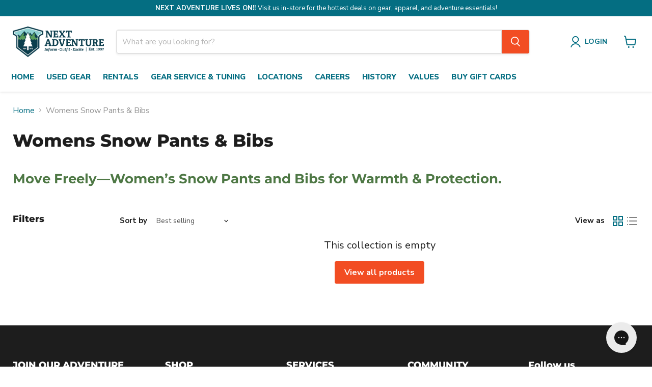

--- FILE ---
content_type: text/html; charset=utf-8
request_url: https://nextadventure.net/collections/womens-bottoms-snow-pants-bibs
body_size: 46496
content:
<!doctype html>
<html class="no-js no-touch" lang="en">
  <head>
	<script id="pandectes-rules">   /* PANDECTES-GDPR: DO NOT MODIFY AUTO GENERATED CODE OF THIS SCRIPT */      window.PandectesSettings = {"store":{"id":69532942650,"plan":"premium","theme":"11-4-24 WIP Update","primaryLocale":"en","adminMode":true,"headless":false,"storefrontRootDomain":"","checkoutRootDomain":"","storefrontAccessToken":""},"tsPublished":1730699642,"declaration":{"showPurpose":false,"showProvider":false,"declIntroText":"We use cookies to optimize website functionality, analyze the performance, and provide personalized experience to you. Some cookies are essential to make the website operate and function correctly. Those cookies cannot be disabled. In this window you can manage your preference of cookies.","showDateGenerated":true},"language":{"languageMode":"Single","fallbackLanguage":"en","languageDetection":"browser","languagesSupported":[]},"texts":{"managed":{"headerText":{"en":"We respect your privacy"},"consentText":{"en":"This website uses cookies to ensure you get the best experience."},"dismissButtonText":{"en":"Ok"},"linkText":{"en":"Learn more"},"imprintText":{"en":"Imprint"},"preferencesButtonText":{"en":"Preferences"},"allowButtonText":{"en":"Accept"},"denyButtonText":{"en":"Decline"},"leaveSiteButtonText":{"en":"Leave this site"},"cookiePolicyText":{"en":"Cookie policy"},"preferencesPopupTitleText":{"en":"Manage consent preferences"},"preferencesPopupIntroText":{"en":"We use cookies to optimize website functionality, analyze the performance, and provide personalized experience to you. Some cookies are essential to make the website operate and function correctly. Those cookies cannot be disabled. In this window you can manage your preference of cookies."},"preferencesPopupCloseButtonText":{"en":"Close"},"preferencesPopupAcceptAllButtonText":{"en":"Accept all"},"preferencesPopupRejectAllButtonText":{"en":"Reject all"},"preferencesPopupSaveButtonText":{"en":"Save preferences"},"accessSectionTitleText":{"en":"Data portability"},"accessSectionParagraphText":{"en":"You have the right to request access to your data at any time."},"rectificationSectionTitleText":{"en":"Data Rectification"},"rectificationSectionParagraphText":{"en":"You have the right to request your data to be updated whenever you think it is appropriate."},"erasureSectionTitleText":{"en":"Right to be forgotten"},"erasureSectionParagraphText":{"en":"You have the right to ask all your data to be erased. After that, you will no longer be able to access your account."},"declIntroText":{"en":"We use cookies to optimize website functionality, analyze the performance, and provide personalized experience to you. Some cookies are essential to make the website operate and function correctly. Those cookies cannot be disabled. In this window you can manage your preference of cookies."}},"categories":{"strictlyNecessaryCookiesTitleText":{"en":"Strictly necessary cookies"},"functionalityCookiesTitleText":{"en":"Functional cookies"},"performanceCookiesTitleText":{"en":"Performance cookies"},"targetingCookiesTitleText":{"en":"Targeting cookies"},"unclassifiedCookiesTitleText":{"en":"Unclassified cookies"},"strictlyNecessaryCookiesDescriptionText":{"en":"These cookies are essential in order to enable you to move around the website and use its features, such as accessing secure areas of the website. The website cannot function properly without these cookies."},"functionalityCookiesDescriptionText":{"en":"These cookies enable the site to provide enhanced functionality and personalisation. They may be set by us or by third party providers whose services we have added to our pages. If you do not allow these cookies then some or all of these services may not function properly."},"performanceCookiesDescriptionText":{"en":"These cookies enable us to monitor and improve the performance of our website. For example, they allow us to count visits, identify traffic sources and see which parts of the site are most popular."},"targetingCookiesDescriptionText":{"en":"These cookies may be set through our site by our advertising partners. They may be used by those companies to build a profile of your interests and show you relevant adverts on other sites.    They do not store directly personal information, but are based on uniquely identifying your browser and internet device. If you do not allow these cookies, you will experience less targeted advertising."},"unclassifiedCookiesDescriptionText":{"en":"Unclassified cookies are cookies that we are in the process of classifying, together with the providers of individual cookies."}},"auto":{"declName":{"en":"Name"},"declPath":{"en":"Path"},"declType":{"en":"Type"},"declDomain":{"en":"Domain"},"declPurpose":{"en":"Purpose"},"declProvider":{"en":"Provider"},"declRetention":{"en":"Retention"},"declFirstParty":{"en":"First-party"},"declThirdParty":{"en":"Third-party"},"declSeconds":{"en":"seconds"},"declMinutes":{"en":"minutes"},"declHours":{"en":"hours"},"declDays":{"en":"days"},"declMonths":{"en":"months"},"declYears":{"en":"years"},"declSession":{"en":"Session"},"cookiesDetailsText":{"en":"Cookies details"},"preferencesPopupAlwaysAllowedText":{"en":"Always allowed"},"submitButton":{"en":"Submit"},"submittingButton":{"en":"Submitting..."},"cancelButton":{"en":"Cancel"},"guestsSupportInfoText":{"en":"Please login with your customer account to further proceed."},"guestsSupportEmailPlaceholder":{"en":"E-mail address"},"guestsSupportEmailValidationError":{"en":"Email is not valid"},"guestsSupportEmailSuccessTitle":{"en":"Thank you for your request"},"guestsSupportEmailFailureTitle":{"en":"A problem occurred"},"guestsSupportEmailSuccessMessage":{"en":"If you are registered as a customer of this store, you will soon receive an email with instructions on how to proceed."},"guestsSupportEmailFailureMessage":{"en":"Your request was not submitted. Please try again and if problem persists, contact store owner for assistance."},"confirmationSuccessTitle":{"en":"Your request is verified"},"confirmationFailureTitle":{"en":"A problem occurred"},"confirmationSuccessMessage":{"en":"We will soon get back to you as to your request."},"confirmationFailureMessage":{"en":"Your request was not verified. Please try again and if problem persists, contact store owner for assistance"},"consentSectionTitleText":{"en":"Your cookie consent"},"consentSectionNoConsentText":{"en":"You have not consented to the cookies policy of this website."},"consentSectionConsentedText":{"en":"You consented to the cookies policy of this website on"},"consentStatus":{"en":"Consent preference"},"consentDate":{"en":"Consent date"},"consentId":{"en":"Consent ID"},"consentSectionChangeConsentActionText":{"en":"Change consent preference"},"accessSectionGDPRRequestsActionText":{"en":"Data subject requests"},"accessSectionAccountInfoActionText":{"en":"Personal data"},"accessSectionOrdersRecordsActionText":{"en":"Orders"},"accessSectionDownloadReportActionText":{"en":"Request export"},"rectificationCommentPlaceholder":{"en":"Describe what you want to be updated"},"rectificationCommentValidationError":{"en":"Comment is required"},"rectificationSectionEditAccountActionText":{"en":"Request an update"},"erasureSectionRequestDeletionActionText":{"en":"Request personal data deletion"}}},"library":{"previewMode":false,"fadeInTimeout":0,"defaultBlocked":0,"showLink":true,"showImprintLink":false,"showGoogleLink":false,"enabled":true,"cookie":{"name":"_pandectes_gdpr","expiryDays":365,"secure":true,"domain":""},"dismissOnScroll":false,"dismissOnWindowClick":false,"dismissOnTimeout":false,"palette":{"popup":{"background":"#0C3C4C","backgroundForCalculations":{"a":1,"b":76,"g":60,"r":12},"text":"#D6D6D6"},"button":{"background":"transparent","backgroundForCalculations":{"a":1,"b":252,"g":122,"r":35},"text":"#92D4D3","textForCalculation":{"a":1,"b":211,"g":212,"r":146},"border":"#92D4D3"}},"content":{"href":"https://nextadventure-portland.myshopify.com/policies/privacy-policy","imprintHref":"/","close":"&#10005;","target":"","logo":"<img class=\"cc-banner-logo\" height=\"40\" width=\"40\" src=\"https://cdn.shopify.com/s/files/1/0695/3294/2650/t/36/assets/pandectes-logo.png?v=1730434960\" alt=\"logo\" />"},"window":"<div role=\"dialog\" aria-live=\"polite\" aria-label=\"cookieconsent\" aria-describedby=\"cookieconsent:desc\" id=\"pandectes-banner\" class=\"cc-window-wrapper cc-top-wrapper\"><div class=\"pd-cookie-banner-window cc-window {{classes}}\"><!--googleoff: all-->{{children}}<!--googleon: all--></div></div>","compliance":{"opt-out":"<div class=\"cc-compliance cc-highlight\">{{deny}}</div>"},"type":"opt-out","layouts":{"basic":"{{logo}}{{messagelink}}{{compliance}}{{close}}"},"position":"top","theme":"wired","revokable":true,"animateRevokable":false,"revokableReset":false,"revokableLogoUrl":"https://cdn.shopify.com/s/files/1/0695/3294/2650/t/36/assets/pandectes-reopen-logo.png?v=1729268888","revokablePlacement":"bottom-left","revokableMarginHorizontal":15,"revokableMarginVertical":15,"static":false,"autoAttach":true,"hasTransition":true,"blacklistPage":[""],"elements":{"close":"<button aria-label=\"dismiss cookie message\" type=\"button\" tabindex=\"0\" class=\"cc-close\">{{close}}</button>","dismiss":"<button aria-label=\"dismiss cookie message\" type=\"button\" tabindex=\"0\" class=\"cc-btn cc-btn-decision cc-dismiss\">{{dismiss}}</button>","allow":"<button aria-label=\"allow cookies\" type=\"button\" tabindex=\"0\" class=\"cc-btn cc-btn-decision cc-allow\">{{allow}}</button>","deny":"<button aria-label=\"deny cookies\" type=\"button\" tabindex=\"0\" class=\"cc-btn cc-btn-decision cc-deny\">{{deny}}</button>","preferences":"<button aria-label=\"settings cookies\" tabindex=\"0\" type=\"button\" class=\"cc-btn cc-settings\" onclick=\"Pandectes.fn.openPreferences()\">{{preferences}}</button>"}},"geolocation":{"auOnly":false,"brOnly":false,"caOnly":true,"chOnly":false,"euOnly":false,"jpOnly":false,"nzOnly":false,"thOnly":false,"zaOnly":false,"canadaOnly":false,"globalVisibility":false},"dsr":{"guestsSupport":false,"accessSectionDownloadReportAuto":false},"banner":{"resetTs":1720805411,"extraCss":"        .cc-banner-logo {max-width: 24em!important;}    @media(min-width: 768px) {.cc-window.cc-floating{max-width: 24em!important;width: 24em!important;}}    .cc-message, .pd-cookie-banner-window .cc-header, .cc-logo {text-align: left}    .cc-window-wrapper{z-index: 2147483647;}    .cc-window{z-index: 2147483647;font-family: inherit;}    .pd-cookie-banner-window .cc-header{font-family: inherit;}    .pd-cp-ui{font-family: inherit; background-color: #0C3C4C;color:#D6D6D6;}    button.pd-cp-btn, a.pd-cp-btn{}    input + .pd-cp-preferences-slider{background-color: rgba(214, 214, 214, 0.3)}    .pd-cp-scrolling-section::-webkit-scrollbar{background-color: rgba(214, 214, 214, 0.3)}    input:checked + .pd-cp-preferences-slider{background-color: rgba(214, 214, 214, 1)}    .pd-cp-scrolling-section::-webkit-scrollbar-thumb {background-color: rgba(214, 214, 214, 1)}    .pd-cp-ui-close{color:#D6D6D6;}    .pd-cp-preferences-slider:before{background-color: #0C3C4C}    .pd-cp-title:before {border-color: #D6D6D6!important}    .pd-cp-preferences-slider{background-color:#D6D6D6}    .pd-cp-toggle{color:#D6D6D6!important}    @media(max-width:699px) {.pd-cp-ui-close-top svg {fill: #D6D6D6}}    .pd-cp-toggle:hover,.pd-cp-toggle:visited,.pd-cp-toggle:active{color:#D6D6D6!important}    .pd-cookie-banner-window {box-shadow: 0 0 18px rgb(0 0 0 / 20%);}  ","customJavascript":{"useButtons":true},"showPoweredBy":false,"revokableTrigger":false,"hybridStrict":false,"cookiesBlockedByDefault":"0","isActive":true,"implicitSavePreferences":false,"cookieIcon":false,"blockBots":false,"showCookiesDetails":false,"hasTransition":true,"blockingPage":false,"showOnlyLandingPage":false,"leaveSiteUrl":"https://www.google.com","linkRespectStoreLang":false},"cookies":{"0":[{"name":"secure_customer_sig","type":"http","domain":"nextadventure.net","path":"/","provider":"Shopify","firstParty":true,"retention":"1 year(s)","expires":1,"unit":"declYears","purpose":{"en":"Used in connection with customer login."}},{"name":"localization","type":"http","domain":"nextadventure.net","path":"/","provider":"Shopify","firstParty":true,"retention":"1 year(s)","expires":1,"unit":"declYears","purpose":{"en":"Shopify store localization"}},{"name":"cart_currency","type":"http","domain":"nextadventure.net","path":"/","provider":"Shopify","firstParty":true,"retention":"2 ","expires":2,"unit":"declSession","purpose":{"en":"The cookie is necessary for the secure checkout and payment function on the website. This function is provided by shopify.com."}},{"name":"_cmp_a","type":"http","domain":".nextadventure.net","path":"/","provider":"Shopify","firstParty":true,"retention":"1 day(s)","expires":1,"unit":"declDays","purpose":{"en":"Used for managing customer privacy settings."}},{"name":"_tracking_consent","type":"http","domain":".nextadventure.net","path":"/","provider":"Shopify","firstParty":true,"retention":"1 year(s)","expires":1,"unit":"declYears","purpose":{"en":"Tracking preferences."}},{"name":"shopify_pay_redirect","type":"http","domain":"nextadventure.net","path":"/","provider":"Shopify","firstParty":true,"retention":"1 hour(s)","expires":1,"unit":"declHours","purpose":{"en":"The cookie is necessary for the secure checkout and payment function on the website. This function is provided by shopify.com."}},{"name":"locale_bar_accepted","type":"http","domain":"nextadventure.net","path":"/","provider":"Shopify","firstParty":true,"retention":"Session","expires":-55,"unit":"declYears","purpose":{"en":"This cookie is provided by the Geolocation app and is used to load the bar."}},{"name":"wpm-test-cookie","type":"http","domain":"nextadventure.net","path":"/","provider":"Shopify","firstParty":true,"retention":"Session","expires":1,"unit":"declSeconds","purpose":{"en":"Used to ensure our systems are working correctly."}},{"name":"_secure_account_session_id","type":"http","domain":"shopify.com","path":"/69532942650","provider":"Shopify","firstParty":false,"retention":"1 month(s)","expires":1,"unit":"declMonths","purpose":{"en":"Used to track a user's session for new customer accounts."}},{"name":"wpm-test-cookie","type":"http","domain":"net","path":"/","provider":"Shopify","firstParty":false,"retention":"Session","expires":1,"unit":"declSeconds","purpose":{"en":"Used to ensure our systems are working correctly."}},{"name":"keep_alive","type":"http","domain":"nextadventure.net","path":"/","provider":"Shopify","firstParty":true,"retention":"30 minute(s)","expires":30,"unit":"declMinutes","purpose":{"en":"Used in connection with buyer localization."}},{"name":"identity-state","type":"http","domain":"shopify.com","path":"/","provider":"Shopify","firstParty":false,"retention":"1 hour(s)","expires":1,"unit":"declHours","purpose":{"en":"Used in connection with customer authentication."}},{"name":"customer_account_locale","type":"http","domain":"shopify.com","path":"/69532942650","provider":"Shopify","firstParty":false,"retention":"1 year(s)","expires":1,"unit":"declYears","purpose":{"en":"Used in connection with new customer accounts."}},{"name":"identity-state-2ba9ec66f22fd972e4e0601f3e4acb20","type":"http","domain":"shopify.com","path":"/","provider":"Shopify","firstParty":false,"retention":"1 hour(s)","expires":1,"unit":"declHours","purpose":{"en":""}},{"name":"identity-state-597b739e93570cdb1f98cea977b24ed5","type":"http","domain":"shopify.com","path":"/","provider":"Shopify","firstParty":false,"retention":"1 hour(s)","expires":1,"unit":"declHours","purpose":{"en":""}}],"1":[{"name":"_pinterest_ct_ua","type":"http","domain":".ct.pinterest.com","path":"/","provider":"Pinterest","firstParty":false,"retention":"1 year(s)","expires":1,"unit":"declYears","purpose":{"en":"Used to group actions across pages."}},{"name":"_dd_s","type":"http","domain":"nextadventure.net","path":"/","provider":"Datadog","firstParty":true,"retention":"15 minute(s)","expires":15,"unit":"declMinutes","purpose":{"en":"Registers the website's speed and performance."}},{"name":"VISITOR_INFO1_LIVE","type":"http","domain":".youtube.com","path":"/","provider":"Google","firstParty":false,"retention":"6 month(s)","expires":6,"unit":"declMonths","purpose":{"en":"A cookie that YouTube sets that measures your bandwidth to determine whether you get the new player interface or the old."}}],"2":[{"name":"_orig_referrer","type":"http","domain":".nextadventure.net","path":"/","provider":"Shopify","firstParty":true,"retention":"2 ","expires":2,"unit":"declSession","purpose":{"en":"Tracks landing pages."}},{"name":"_shopify_y","type":"http","domain":".nextadventure.net","path":"/","provider":"Shopify","firstParty":true,"retention":"1 year(s)","expires":1,"unit":"declYears","purpose":{"en":"Shopify analytics."}},{"name":"_landing_page","type":"http","domain":".nextadventure.net","path":"/","provider":"Shopify","firstParty":true,"retention":"2 ","expires":2,"unit":"declSession","purpose":{"en":"Tracks landing pages."}},{"name":"_shopify_s","type":"http","domain":".nextadventure.net","path":"/","provider":"Shopify","firstParty":true,"retention":"30 minute(s)","expires":30,"unit":"declMinutes","purpose":{"en":"Shopify analytics."}},{"name":"_clck","type":"http","domain":".nextadventure.net","path":"/","provider":"Microsoft","firstParty":true,"retention":"1 year(s)","expires":1,"unit":"declYears","purpose":{"en":"Used by Microsoft Clarity to store a unique user ID."}},{"name":"_shopify_sa_t","type":"http","domain":".nextadventure.net","path":"/","provider":"Shopify","firstParty":true,"retention":"30 minute(s)","expires":30,"unit":"declMinutes","purpose":{"en":"Shopify analytics relating to marketing & referrals."}},{"name":"_shopify_sa_p","type":"http","domain":".nextadventure.net","path":"/","provider":"Shopify","firstParty":true,"retention":"30 minute(s)","expires":30,"unit":"declMinutes","purpose":{"en":"Shopify analytics relating to marketing & referrals."}},{"name":"_attn_","type":"http","domain":"nextadventure.net","path":"/","provider":"Attentive","firstParty":true,"retention":"1 year(s)","expires":1,"unit":"declYears","purpose":{"en":"Used by attentive sms services."}},{"name":"__attentive_cco","type":"http","domain":"nextadventure.net","path":"/","provider":"Attentive","firstParty":true,"retention":"1 year(s)","expires":1,"unit":"declYears","purpose":{"en":"Used by attentive sms services."}},{"name":"_ga","type":"http","domain":".nextadventure.net","path":"/","provider":"Google","firstParty":true,"retention":"1 year(s)","expires":1,"unit":"declYears","purpose":{"en":"Cookie is set by Google Analytics with unknown functionality"}},{"name":"__attentive_id","type":"http","domain":"nextadventure.net","path":"/","provider":"Attentive","firstParty":true,"retention":"1 year(s)","expires":1,"unit":"declYears","purpose":{"en":"Used by attentive sms services."}},{"name":"__attentive_dv","type":"http","domain":"nextadventure.net","path":"/","provider":"Attentive","firstParty":true,"retention":"1 day(s)","expires":1,"unit":"declDays","purpose":{"en":"Used by attentive sms services."}},{"name":"__attentive_pv","type":"http","domain":"nextadventure.net","path":"/","provider":"Attentive","firstParty":true,"retention":"30 minute(s)","expires":30,"unit":"declMinutes","purpose":{"en":"Used by attentive sms services."}},{"name":"__attentive_ss_referrer","type":"http","domain":"nextadventure.net","path":"/","provider":"Attentive","firstParty":true,"retention":"30 minute(s)","expires":30,"unit":"declMinutes","purpose":{"en":"Used by attentive sms services."}},{"name":"_clsk","type":"http","domain":".nextadventure.net","path":"/","provider":"Microsoft","firstParty":true,"retention":"1 day(s)","expires":1,"unit":"declDays","purpose":{"en":"Used by Microsoft Clarity to store a unique user ID.\t"}},{"name":"_shopify_s","type":"http","domain":"net","path":"/","provider":"Shopify","firstParty":false,"retention":"Session","expires":1,"unit":"declSeconds","purpose":{"en":"Shopify analytics."}},{"name":"_boomr_clss","type":"html_local","domain":"https://nextadventure.net","path":"/","provider":"Shopify","firstParty":true,"retention":"Persistent","expires":1,"unit":"declYears","purpose":{"en":"Used to monitor and optimize the performance of Shopify stores."}},{"name":"_ga_5TEZEC343J","type":"http","domain":".nextadventure.net","path":"/","provider":"Google","firstParty":true,"retention":"1 year(s)","expires":1,"unit":"declYears","purpose":{"en":""}},{"name":"_sp_id.7b44","type":"http","domain":"nextadventure.net","path":"/","provider":"Snowplow","firstParty":true,"retention":"1 year(s)","expires":1,"unit":"declYears","purpose":{"en":""}},{"name":"_sp_ses.7b44","type":"http","domain":"nextadventure.net","path":"/","provider":"Snowplow","firstParty":true,"retention":"30 minute(s)","expires":30,"unit":"declMinutes","purpose":{"en":""}}],"4":[{"name":"_gcl_au","type":"http","domain":".nextadventure.net","path":"/","provider":"Google","firstParty":true,"retention":"3 month(s)","expires":3,"unit":"declMonths","purpose":{"en":"Cookie is placed by Google Tag Manager to track conversions."}},{"name":"_uetvid","type":"http","domain":".nextadventure.net","path":"/","provider":"Bing","firstParty":true,"retention":"1 year(s)","expires":1,"unit":"declYears","purpose":{"en":"Used to track visitors on multiple websites, in order to present relevant advertisement based on the visitor's preferences."}},{"name":"MUID","type":"http","domain":".bing.com","path":"/","provider":"Microsoft","firstParty":false,"retention":"1 year(s)","expires":1,"unit":"declYears","purpose":{"en":"Cookie is placed by Microsoft to track visits across websites."}},{"name":"_uetsid","type":"http","domain":".nextadventure.net","path":"/","provider":"Bing","firstParty":true,"retention":"1 day(s)","expires":1,"unit":"declDays","purpose":{"en":"This cookie is used by Bing to determine what ads should be shown that may be relevant to the end user perusing the site."}},{"name":"__kla_id","type":"http","domain":"nextadventure.net","path":"/","provider":"Klaviyo","firstParty":true,"retention":"1 year(s)","expires":1,"unit":"declYears","purpose":{"en":"Tracks when someone clicks through a Klaviyo email to your website."}},{"name":"_pin_unauth","type":"http","domain":"nextadventure.net","path":"/","provider":"Pinterest","firstParty":true,"retention":"1 year(s)","expires":1,"unit":"declYears","purpose":{"en":"Used to group actions for users who cannot be identified by Pinterest."}},{"name":"_fbp","type":"http","domain":".nextadventure.net","path":"/","provider":"Facebook","firstParty":true,"retention":"3 month(s)","expires":3,"unit":"declMonths","purpose":{"en":"Cookie is placed by Facebook to track visits across websites."}},{"name":"MUID","type":"http","domain":".clarity.ms","path":"/","provider":"Microsoft","firstParty":false,"retention":"1 year(s)","expires":1,"unit":"declYears","purpose":{"en":"Cookie is placed by Microsoft to track visits across websites."}},{"name":"IDE","type":"http","domain":".doubleclick.net","path":"/","provider":"Google","firstParty":false,"retention":"1 year(s)","expires":1,"unit":"declYears","purpose":{"en":"To measure the visitors’ actions after they click through from an advert. Expires after 1 year."}},{"name":"YSC","type":"http","domain":".youtube.com","path":"/","provider":"Google","firstParty":false,"retention":"Session","expires":-55,"unit":"declYears","purpose":{"en":"Registers a unique ID to keep statistics of what videos from YouTube the user has seen."}},{"name":"lastExternalReferrer","type":"html_local","domain":"https://nextadventure.net","path":"/","provider":"Facebook","firstParty":true,"retention":"Persistent","expires":1,"unit":"declYears","purpose":{"en":"Detects how the user reached the website by registering their last URL-address."}},{"name":"lastExternalReferrerTime","type":"html_local","domain":"https://nextadventure.net","path":"/","provider":"Facebook","firstParty":true,"retention":"Persistent","expires":1,"unit":"declYears","purpose":{"en":"Contains the timestamp of the last update of the lastExternalReferrer cookie."}},{"name":"test_cookie","type":"http","domain":".doubleclick.net","path":"/","provider":"Google","firstParty":false,"retention":"15 minute(s)","expires":15,"unit":"declMinutes","purpose":{"en":"To measure the visitors’ actions after they click through from an advert. Expires after each visit."}}],"8":[{"name":"_uetsid","type":"html_local","domain":"https://nextadventure.net","path":"/","provider":"Unknown","firstParty":true,"retention":"Persistent","expires":1,"unit":"declYears","purpose":{"en":"This cookie is used by Bing to determine what ads should be shown that may be relevant to the end user perusing the site."}},{"name":"_uetvid","type":"html_local","domain":"https://nextadventure.net","path":"/","provider":"Unknown","firstParty":true,"retention":"Persistent","expires":1,"unit":"declYears","purpose":{"en":"Used to track visitors on multiple websites, in order to present relevant advertisement based on the visitor's preferences."}},{"name":"_attn_","type":"html_session","domain":"https://nextadventure.net","path":"/","provider":"Unknown","firstParty":true,"retention":"Session","expires":1,"unit":"declYears","purpose":{"en":"Used by attentive sms services."}},{"name":"CLID","type":"http","domain":"www.clarity.ms","path":"/","provider":"Unknown","firstParty":false,"retention":"1 year(s)","expires":1,"unit":"declYears","purpose":{"en":""}},{"name":"SM","type":"http","domain":".c.clarity.ms","path":"/","provider":"Unknown","firstParty":false,"retention":"Session","expires":-55,"unit":"declYears","purpose":{"en":""}},{"name":"ar_debug","type":"http","domain":".pinterest.com","path":"/","provider":"Unknown","firstParty":false,"retention":"1 year(s)","expires":1,"unit":"declYears","purpose":{"en":""}},{"name":"MR","type":"http","domain":".c.clarity.ms","path":"/","provider":"Unknown","firstParty":false,"retention":"1 ","expires":1,"unit":"declSession","purpose":{"en":""}},{"name":"ANONCHK","type":"http","domain":".c.clarity.ms","path":"/","provider":"Unknown","firstParty":false,"retention":"10 minute(s)","expires":10,"unit":"declMinutes","purpose":{"en":""}},{"name":"SRM_B","type":"http","domain":".c.bing.com","path":"/","provider":"Unknown","firstParty":false,"retention":"1 year(s)","expires":1,"unit":"declYears","purpose":{"en":""}},{"name":"_identity_session","type":"http","domain":"shopify.com","path":"/","provider":"Unknown","firstParty":false,"retention":"1 year(s)","expires":1,"unit":"declYears","purpose":{"en":""}},{"name":"MR","type":"http","domain":".c.bing.com","path":"/","provider":"Unknown","firstParty":false,"retention":"1 ","expires":1,"unit":"declSession","purpose":{"en":""}},{"name":"__Host-_identity_session_same_site","type":"http","domain":"shopify.com","path":"/","provider":"Unknown","firstParty":false,"retention":"1 year(s)","expires":1,"unit":"declYears","purpose":{"en":""}},{"name":"device_id","type":"http","domain":"shopify.com","path":"/","provider":"Unknown","firstParty":false,"retention":"1 year(s)","expires":1,"unit":"declYears","purpose":{"en":""}},{"name":"pixel","type":"http","domain":".yotpo.com","path":"/","provider":"Unknown","firstParty":false,"retention":"1 year(s)","expires":1,"unit":"declYears","purpose":{"en":""}},{"name":"VISITOR_PRIVACY_METADATA","type":"http","domain":".youtube.com","path":"/","provider":"Unknown","firstParty":false,"retention":"6 month(s)","expires":6,"unit":"declMonths","purpose":{"en":""}},{"name":"gorgias.language-loaded","type":"html_local","domain":"https://nextadventure.net","path":"/","provider":"Unknown","firstParty":true,"retention":"Persistent","expires":1,"unit":"declYears","purpose":{"en":""}},{"name":"MSPTC","type":"http","domain":".bing.com","path":"/","provider":"Unknown","firstParty":false,"retention":"1 year(s)","expires":1,"unit":"declYears","purpose":{"en":""}},{"name":"upcart-traffic-allocation-random","type":"html_local","domain":"https://nextadventure.net","path":"/","provider":"Unknown","firstParty":true,"retention":"Persistent","expires":1,"unit":"declYears","purpose":{"en":""}},{"name":"redo-ready","type":"html_local","domain":"https://nextadventure.net","path":"/","provider":"Unknown","firstParty":true,"retention":"Persistent","expires":1,"unit":"declYears","purpose":{"en":""}},{"name":"uw-uid","type":"html_local","domain":"https://nextadventure.net","path":"/","provider":"Unknown","firstParty":true,"retention":"Persistent","expires":1,"unit":"declYears","purpose":{"en":""}},{"name":"uw-icon-locales","type":"html_local","domain":"https://nextadventure.net","path":"/","provider":"Unknown","firstParty":true,"retention":"Persistent","expires":1,"unit":"declYears","purpose":{"en":""}},{"name":"_uetvid_exp","type":"html_local","domain":"https://nextadventure.net","path":"/","provider":"Unknown","firstParty":true,"retention":"Persistent","expires":1,"unit":"declYears","purpose":{"en":""}},{"name":"gbFeaturesCache","type":"html_local","domain":"https://nextadventure.net","path":"/","provider":"Unknown","firstParty":true,"retention":"Persistent","expires":1,"unit":"declYears","purpose":{"en":""}},{"name":"__attentive_cart","type":"html_local","domain":"https://nextadventure.net","path":"/","provider":"Unknown","firstParty":true,"retention":"Persistent","expires":1,"unit":"declYears","purpose":{"en":""}},{"name":"boostSDRequestIdFilterKey","type":"html_local","domain":"https://nextadventure.net","path":"/","provider":"Unknown","firstParty":true,"retention":"Persistent","expires":1,"unit":"declYears","purpose":{"en":""}},{"name":"_uetsid_exp","type":"html_local","domain":"https://nextadventure.net","path":"/","provider":"Unknown","firstParty":true,"retention":"Persistent","expires":1,"unit":"declYears","purpose":{"en":""}},{"name":"boostSDSessionId","type":"html_local","domain":"https://nextadventure.net","path":"/","provider":"Unknown","firstParty":true,"retention":"Persistent","expires":1,"unit":"declYears","purpose":{"en":""}},{"name":"gorgias.version","type":"html_local","domain":"https://nextadventure.net","path":"/","provider":"Unknown","firstParty":true,"retention":"Persistent","expires":1,"unit":"declYears","purpose":{"en":""}},{"name":"boostSDVersioningInvalidateCacheTime","type":"html_local","domain":"https://nextadventure.net","path":"/","provider":"Unknown","firstParty":true,"retention":"Persistent","expires":1,"unit":"declYears","purpose":{"en":""}},{"name":"boostSDRequestIdSaveInfoRequest","type":"html_local","domain":"https://nextadventure.net","path":"/","provider":"Unknown","firstParty":true,"retention":"Persistent","expires":1,"unit":"declYears","purpose":{"en":""}},{"name":"klaviyoOnsite","type":"html_local","domain":"https://nextadventure.net","path":"/","provider":"Unknown","firstParty":true,"retention":"Persistent","expires":1,"unit":"declYears","purpose":{"en":""}},{"name":"attn_cart","type":"html_session","domain":"https://nextadventure.net","path":"/","provider":"Unknown","firstParty":true,"retention":"Session","expires":1,"unit":"declYears","purpose":{"en":""}},{"name":"storage-compatibility-test","type":"html_session","domain":"https://nextadventure.net","path":"/","provider":"Unknown","firstParty":true,"retention":"Session","expires":1,"unit":"declYears","purpose":{"en":""}},{"name":"attn_cart_items","type":"html_session","domain":"https://nextadventure.net","path":"/","provider":"Unknown","firstParty":true,"retention":"Session","expires":1,"unit":"declYears","purpose":{"en":""}},{"name":"fondue-store-front-settings","type":"html_session","domain":"https://nextadventure.net","path":"/","provider":"Unknown","firstParty":true,"retention":"Session","expires":1,"unit":"declYears","purpose":{"en":""}},{"name":"redo-selling-plans","type":"html_local","domain":"https://nextadventure.net","path":"/","provider":"Unknown","firstParty":true,"retention":"Persistent","expires":1,"unit":"declYears","purpose":{"en":""}},{"name":"gorgias.renderedOnceSent","type":"html_session","domain":"https://nextadventure.net","path":"/","provider":"Unknown","firstParty":true,"retention":"Session","expires":1,"unit":"declYears","purpose":{"en":""}},{"name":"upcart_cached_compare_at_prices_currency","type":"html_session","domain":"https://nextadventure.net","path":"/","provider":"Unknown","firstParty":true,"retention":"Session","expires":1,"unit":"declYears","purpose":{"en":""}},{"name":"_cltk","type":"html_session","domain":"https://nextadventure.net","path":"/","provider":"Unknown","firstParty":true,"retention":"Session","expires":1,"unit":"declYears","purpose":{"en":""}},{"name":"__fondue_session","type":"html_session","domain":"https://nextadventure.net","path":"/","provider":"Unknown","firstParty":true,"retention":"Session","expires":1,"unit":"declYears","purpose":{"en":""}},{"name":"klaviyoPagesVisitCount","type":"html_session","domain":"https://nextadventure.net","path":"/","provider":"Unknown","firstParty":true,"retention":"Session","expires":1,"unit":"declYears","purpose":{"en":""}},{"name":"boostSDInitialPage","type":"html_session","domain":"https://nextadventure.net","path":"/","provider":"Unknown","firstParty":true,"retention":"Session","expires":1,"unit":"declYears","purpose":{"en":""}},{"name":"_-_","type":"html_local","domain":"https://nextadventure.net","path":"/","provider":"Unknown","firstParty":true,"retention":"Persistent","expires":1,"unit":"declYears","purpose":{"en":""}},{"name":"__storage_test__","type":"html_local","domain":"https://nextadventure.net","path":"/","provider":"Unknown","firstParty":true,"retention":"Persistent","expires":1,"unit":"declYears","purpose":{"en":""}},{"name":"local-storage-test","type":"html_local","domain":"https://nextadventure.net","path":"/","provider":"Unknown","firstParty":true,"retention":"Persistent","expires":1,"unit":"declYears","purpose":{"en":""}},{"name":"31d5b546-f96e-4fe8-8f23-efb9141dd2e6","type":"html_local","domain":"https://nextadventure.net","path":"/","provider":"Unknown","firstParty":true,"retention":"Persistent","expires":1,"unit":"declYears","purpose":{"en":""}},{"name":"3aed4e1f-dec7-40a7-8a63-18fd8ad16b0d","type":"html_local","domain":"https://nextadventure.net","path":"/","provider":"Unknown","firstParty":true,"retention":"Persistent","expires":1,"unit":"declYears","purpose":{"en":""}},{"name":"a9fbdce6-6a10-4ea9-a710-5e110ed8f7e4","type":"html_local","domain":"https://nextadventure.net","path":"/","provider":"Unknown","firstParty":true,"retention":"Persistent","expires":1,"unit":"declYears","purpose":{"en":""}},{"name":"27bc2166-4d3f-47ca-8a0a-5f011b2d4f19","type":"html_local","domain":"https://nextadventure.net","path":"/","provider":"Unknown","firstParty":true,"retention":"Persistent","expires":1,"unit":"declYears","purpose":{"en":""}},{"name":"b9aa8432-d885-413d-9c7d-c69097a872ac","type":"html_local","domain":"https://nextadventure.net","path":"/","provider":"Unknown","firstParty":true,"retention":"Persistent","expires":1,"unit":"declYears","purpose":{"en":""}},{"name":"d4522fe5-7ff0-4b8a-b980-9ed132082dd0","type":"html_local","domain":"https://nextadventure.net","path":"/","provider":"Unknown","firstParty":true,"retention":"Persistent","expires":1,"unit":"declYears","purpose":{"en":""}},{"name":"81260743-01bf-4ebc-9995-35d875de155e","type":"html_local","domain":"https://nextadventure.net","path":"/","provider":"Unknown","firstParty":true,"retention":"Persistent","expires":1,"unit":"declYears","purpose":{"en":""}},{"name":"8031feef-09f2-4ea2-898f-bf983b08c5b3","type":"html_local","domain":"https://nextadventure.net","path":"/","provider":"Unknown","firstParty":true,"retention":"Persistent","expires":1,"unit":"declYears","purpose":{"en":""}},{"name":"720652b1-68f6-40a1-88c6-686ff2bf6948","type":"html_local","domain":"https://nextadventure.net","path":"/","provider":"Unknown","firstParty":true,"retention":"Persistent","expires":1,"unit":"declYears","purpose":{"en":""}},{"name":"dac9e7ad-adc6-42ee-a17b-d9043f8c6f33","type":"html_local","domain":"https://nextadventure.net","path":"/","provider":"Unknown","firstParty":true,"retention":"Persistent","expires":1,"unit":"declYears","purpose":{"en":""}},{"name":"50118362-36c5-4151-942d-09d19f789b7c","type":"html_local","domain":"https://nextadventure.net","path":"/","provider":"Unknown","firstParty":true,"retention":"Persistent","expires":1,"unit":"declYears","purpose":{"en":""}},{"name":"5cb2391a-d9a6-4b1e-8aa7-a8db6494e29b","type":"html_local","domain":"https://nextadventure.net","path":"/","provider":"Unknown","firstParty":true,"retention":"Persistent","expires":1,"unit":"declYears","purpose":{"en":""}},{"name":"537f5bcf-4e0c-4ae6-b27d-b636523cb774","type":"html_local","domain":"https://nextadventure.net","path":"/","provider":"Unknown","firstParty":true,"retention":"Persistent","expires":1,"unit":"declYears","purpose":{"en":""}},{"name":"session-storage-test","type":"html_session","domain":"https://nextadventure.net","path":"/","provider":"Unknown","firstParty":true,"retention":"Session","expires":1,"unit":"declYears","purpose":{"en":""}},{"name":"_-_","type":"html_session","domain":"https://nextadventure.net","path":"/","provider":"Unknown","firstParty":true,"retention":"Session","expires":1,"unit":"declYears","purpose":{"en":""}},{"name":"boostSDRequestIdMoreInformationKey","type":"html_local","domain":"https://nextadventure.net","path":"/","provider":"Unknown","firstParty":true,"retention":"Persistent","expires":1,"unit":"declYears","purpose":{"en":""}},{"name":"fondue-cart-snapshot","type":"html_session","domain":"https://nextadventure.net","path":"/","provider":"Unknown","firstParty":true,"retention":"Session","expires":1,"unit":"declYears","purpose":{"en":""}},{"name":"06f29bca-a004-41c9-8f66-df97929c4817","type":"html_local","domain":"https://nextadventure.net","path":"/","provider":"Unknown","firstParty":true,"retention":"Persistent","expires":1,"unit":"declYears","purpose":{"en":""}},{"name":"2d340f34-a5aa-4cac-86fe-8dc91bceda30","type":"html_local","domain":"https://nextadventure.net","path":"/","provider":"Unknown","firstParty":true,"retention":"Persistent","expires":1,"unit":"declYears","purpose":{"en":""}},{"name":"ad29eccd-e5b5-4a6c-9e67-57bb571e2e37","type":"html_local","domain":"https://nextadventure.net","path":"/","provider":"Unknown","firstParty":true,"retention":"Persistent","expires":1,"unit":"declYears","purpose":{"en":""}},{"name":"yotpo_pixel","type":"http","domain":"nextadventure.net","path":"/","provider":"Unknown","firstParty":true,"retention":"1 day(s)","expires":1,"unit":"declDays","purpose":{"en":""}},{"name":"7cc67731-efe4-4f16-b13c-d3bece6a11fa","type":"html_local","domain":"https://nextadventure.net","path":"/","provider":"Unknown","firstParty":true,"retention":"Persistent","expires":1,"unit":"declYears","purpose":{"en":""}},{"name":"cbb655ce-52fa-4b2c-abb5-75d6aa946a01","type":"html_local","domain":"https://nextadventure.net","path":"/","provider":"Unknown","firstParty":true,"retention":"Persistent","expires":1,"unit":"declYears","purpose":{"en":""}},{"name":"6fb852c8-eea0-4073-83fc-71d7345c82a3","type":"html_local","domain":"https://nextadventure.net","path":"/","provider":"Unknown","firstParty":true,"retention":"Persistent","expires":1,"unit":"declYears","purpose":{"en":""}},{"name":"38548ea1-4387-4de0-905c-d0fa7a6ee0fd","type":"html_local","domain":"https://nextadventure.net","path":"/","provider":"Unknown","firstParty":true,"retention":"Persistent","expires":1,"unit":"declYears","purpose":{"en":""}},{"name":"34e892e4-395c-44b8-97cf-0a5fca3e0177","type":"html_local","domain":"https://nextadventure.net","path":"/","provider":"Unknown","firstParty":true,"retention":"Persistent","expires":1,"unit":"declYears","purpose":{"en":""}},{"name":"a35db9ce-9b7b-470e-9f3c-6c31c35fff5d","type":"html_local","domain":"https://nextadventure.net","path":"/","provider":"Unknown","firstParty":true,"retention":"Persistent","expires":1,"unit":"declYears","purpose":{"en":""}},{"name":"7a1a9e56-9ded-4b84-9e66-be9d5d235b66","type":"html_local","domain":"https://nextadventure.net","path":"/","provider":"Unknown","firstParty":true,"retention":"Persistent","expires":1,"unit":"declYears","purpose":{"en":""}},{"name":"a45f961d-59bf-42a1-8b19-8915d04603be","type":"html_local","domain":"https://nextadventure.net","path":"/","provider":"Unknown","firstParty":true,"retention":"Persistent","expires":1,"unit":"declYears","purpose":{"en":""}},{"name":"44914191-5563-4c71-8250-69038cba22d6","type":"html_local","domain":"https://nextadventure.net","path":"/","provider":"Unknown","firstParty":true,"retention":"Persistent","expires":1,"unit":"declYears","purpose":{"en":""}},{"name":"01ac1827-bd55-4944-ab4c-b15ebcc72e65","type":"html_local","domain":"https://nextadventure.net","path":"/","provider":"Unknown","firstParty":true,"retention":"Persistent","expires":1,"unit":"declYears","purpose":{"en":""}},{"name":"6b89f430-4d96-4beb-9773-1a5b02f85069","type":"html_local","domain":"https://nextadventure.net","path":"/","provider":"Unknown","firstParty":true,"retention":"Persistent","expires":1,"unit":"declYears","purpose":{"en":""}},{"name":"306782c9-0dfd-4e43-9ecf-221d8ab84183","type":"html_local","domain":"https://nextadventure.net","path":"/","provider":"Unknown","firstParty":true,"retention":"Persistent","expires":1,"unit":"declYears","purpose":{"en":""}},{"name":"0a3528e1-5771-4864-b8af-98832e9a9627","type":"html_local","domain":"https://nextadventure.net","path":"/","provider":"Unknown","firstParty":true,"retention":"Persistent","expires":1,"unit":"declYears","purpose":{"en":""}},{"name":"2dd9c485-740a-4fe1-bf6d-c6bae87d7d55","type":"html_local","domain":"https://nextadventure.net","path":"/","provider":"Unknown","firstParty":true,"retention":"Persistent","expires":1,"unit":"declYears","purpose":{"en":""}},{"name":"3ddffffa-69ea-451a-8491-20cb56e32d4e","type":"html_local","domain":"https://nextadventure.net","path":"/","provider":"Unknown","firstParty":true,"retention":"Persistent","expires":1,"unit":"declYears","purpose":{"en":""}},{"name":"dbcdbe21-6a7f-42ee-b813-c3c46f36231a","type":"html_local","domain":"https://nextadventure.net","path":"/","provider":"Unknown","firstParty":true,"retention":"Persistent","expires":1,"unit":"declYears","purpose":{"en":""}},{"name":"e49f7380-50e3-49ea-a073-908beff65dd9","type":"html_local","domain":"https://nextadventure.net","path":"/","provider":"Unknown","firstParty":true,"retention":"Persistent","expires":1,"unit":"declYears","purpose":{"en":""}},{"name":"d78d4b15-ec37-44d4-898a-d76f7e2cbac4","type":"html_local","domain":"https://nextadventure.net","path":"/","provider":"Unknown","firstParty":true,"retention":"Persistent","expires":1,"unit":"declYears","purpose":{"en":""}},{"name":"40da99e3-de9f-4b81-a6b3-5a4b168fd423","type":"html_local","domain":"https://nextadventure.net","path":"/","provider":"Unknown","firstParty":true,"retention":"Persistent","expires":1,"unit":"declYears","purpose":{"en":""}},{"name":"374b0ec5-8a44-42e8-907a-dd4047b387a0","type":"html_local","domain":"https://nextadventure.net","path":"/","provider":"Unknown","firstParty":true,"retention":"Persistent","expires":1,"unit":"declYears","purpose":{"en":""}},{"name":"f667660f-5bf6-499e-8254-f0f8977071bd","type":"html_local","domain":"https://nextadventure.net","path":"/","provider":"Unknown","firstParty":true,"retention":"Persistent","expires":1,"unit":"declYears","purpose":{"en":""}},{"name":"267953a3-f33d-4c65-a41a-46a2e8304dfc","type":"html_local","domain":"https://nextadventure.net","path":"/","provider":"Unknown","firstParty":true,"retention":"Persistent","expires":1,"unit":"declYears","purpose":{"en":""}},{"name":"b6d0698d-7b7c-4d19-89ba-dbbbf128a04f","type":"html_local","domain":"https://nextadventure.net","path":"/","provider":"Unknown","firstParty":true,"retention":"Persistent","expires":1,"unit":"declYears","purpose":{"en":""}},{"name":"5390052e-e19d-4b03-aa77-68a94e9d4237","type":"html_local","domain":"https://nextadventure.net","path":"/","provider":"Unknown","firstParty":true,"retention":"Persistent","expires":1,"unit":"declYears","purpose":{"en":""}},{"name":"8d901619-59c9-4bcc-8eb0-4fd0b6b5771f","type":"html_local","domain":"https://nextadventure.net","path":"/","provider":"Unknown","firstParty":true,"retention":"Persistent","expires":1,"unit":"declYears","purpose":{"en":""}},{"name":"b7caec0a-bca9-4c3e-a453-4a76977d22aa","type":"html_local","domain":"https://nextadventure.net","path":"/","provider":"Unknown","firstParty":true,"retention":"Persistent","expires":1,"unit":"declYears","purpose":{"en":""}},{"name":"_kla_test","type":"html_local","domain":"https://nextadventure.net","path":"/","provider":"Unknown","firstParty":true,"retention":"Persistent","expires":1,"unit":"declYears","purpose":{"en":""}},{"name":"de5a454f-317f-4f9c-95f9-4a09a834daa7","type":"html_local","domain":"https://nextadventure.net","path":"/","provider":"Unknown","firstParty":true,"retention":"Persistent","expires":1,"unit":"declYears","purpose":{"en":""}},{"name":"ca21160b-9940-4cce-aec4-7f2a53764c86","type":"html_local","domain":"https://nextadventure.net","path":"/","provider":"Unknown","firstParty":true,"retention":"Persistent","expires":1,"unit":"declYears","purpose":{"en":""}},{"name":"1a1f258f-27ca-4131-859b-4ba30c46b2af","type":"html_local","domain":"https://nextadventure.net","path":"/","provider":"Unknown","firstParty":true,"retention":"Persistent","expires":1,"unit":"declYears","purpose":{"en":""}},{"name":"eb30361f-4aef-4331-ab16-5c42e82e8f98","type":"html_local","domain":"https://nextadventure.net","path":"/","provider":"Unknown","firstParty":true,"retention":"Persistent","expires":1,"unit":"declYears","purpose":{"en":""}},{"name":"b7919654-5ecb-4c39-9824-af37592d7ada","type":"html_local","domain":"https://nextadventure.net","path":"/","provider":"Unknown","firstParty":true,"retention":"Persistent","expires":1,"unit":"declYears","purpose":{"en":""}},{"name":"7064b245-4830-4a49-8f64-1913c15e3f21","type":"html_local","domain":"https://nextadventure.net","path":"/","provider":"Unknown","firstParty":true,"retention":"Persistent","expires":1,"unit":"declYears","purpose":{"en":""}},{"name":"17b1f5f5-52b9-4c50-93a5-d282259600d7","type":"html_local","domain":"https://nextadventure.net","path":"/","provider":"Unknown","firstParty":true,"retention":"Persistent","expires":1,"unit":"declYears","purpose":{"en":""}},{"name":"138de52b-a43f-40cc-870a-4b349a604e25","type":"html_local","domain":"https://nextadventure.net","path":"/","provider":"Unknown","firstParty":true,"retention":"Persistent","expires":1,"unit":"declYears","purpose":{"en":""}},{"name":"18357a20-e19a-40d8-a227-0b1801d50b7e","type":"html_local","domain":"https://nextadventure.net","path":"/","provider":"Unknown","firstParty":true,"retention":"Persistent","expires":1,"unit":"declYears","purpose":{"en":""}},{"name":"84233033-f614-4e9e-ab75-41aa596f7b9e","type":"html_local","domain":"https://nextadventure.net","path":"/","provider":"Unknown","firstParty":true,"retention":"Persistent","expires":1,"unit":"declYears","purpose":{"en":""}},{"name":"1468179c-4ced-42c1-a3bf-2400b1852378","type":"html_local","domain":"https://nextadventure.net","path":"/","provider":"Unknown","firstParty":true,"retention":"Persistent","expires":1,"unit":"declYears","purpose":{"en":""}},{"name":"10d28597-1e8e-40b0-8a05-2ce46da8cfa1","type":"html_local","domain":"https://nextadventure.net","path":"/","provider":"Unknown","firstParty":true,"retention":"Persistent","expires":1,"unit":"declYears","purpose":{"en":""}},{"name":"8eede9a2-3350-4f2c-bf4d-e30dd576a738","type":"html_local","domain":"https://nextadventure.net","path":"/","provider":"Unknown","firstParty":true,"retention":"Persistent","expires":1,"unit":"declYears","purpose":{"en":""}},{"name":"aa75615d-d043-42b0-b06b-8347f613c76c","type":"html_local","domain":"https://nextadventure.net","path":"/","provider":"Unknown","firstParty":true,"retention":"Persistent","expires":1,"unit":"declYears","purpose":{"en":""}},{"name":"boostSDRequestIdRecommendationKey","type":"html_local","domain":"https://nextadventure.net","path":"/","provider":"Unknown","firstParty":true,"retention":"Persistent","expires":1,"unit":"declYears","purpose":{"en":""}},{"name":"0c543952-09e2-4af6-b2ef-ec47f0b3cf9f","type":"html_local","domain":"https://nextadventure.net","path":"/","provider":"Unknown","firstParty":true,"retention":"Persistent","expires":1,"unit":"declYears","purpose":{"en":""}},{"name":"3f9e2359-6035-418e-9f5a-62e8361b8af3","type":"html_local","domain":"https://nextadventure.net","path":"/","provider":"Unknown","firstParty":true,"retention":"Persistent","expires":1,"unit":"declYears","purpose":{"en":""}},{"name":"c4b9b1a6-7701-4fb7-8935-a4fbff1eecb2","type":"html_local","domain":"https://nextadventure.net","path":"/","provider":"Unknown","firstParty":true,"retention":"Persistent","expires":1,"unit":"declYears","purpose":{"en":""}},{"name":"9afc8588-393e-415d-965e-a84e74d42440","type":"html_local","domain":"https://nextadventure.net","path":"/","provider":"Unknown","firstParty":true,"retention":"Persistent","expires":1,"unit":"declYears","purpose":{"en":""}},{"name":"1cc5131f-adec-408d-ae17-73202d489dab","type":"html_local","domain":"https://nextadventure.net","path":"/","provider":"Unknown","firstParty":true,"retention":"Persistent","expires":1,"unit":"declYears","purpose":{"en":""}},{"name":"abc6a6c2-d2b9-4a97-8a47-bc27c1fb958b","type":"html_local","domain":"https://nextadventure.net","path":"/","provider":"Unknown","firstParty":true,"retention":"Persistent","expires":1,"unit":"declYears","purpose":{"en":""}},{"name":"9ff8a20b-1a6c-49d0-94ad-466477bdba7d","type":"html_local","domain":"https://nextadventure.net","path":"/","provider":"Unknown","firstParty":true,"retention":"Persistent","expires":1,"unit":"declYears","purpose":{"en":""}},{"name":"058835b6-828c-41d9-b79e-23d957030e44","type":"html_local","domain":"https://nextadventure.net","path":"/","provider":"Unknown","firstParty":true,"retention":"Persistent","expires":1,"unit":"declYears","purpose":{"en":""}},{"name":"c2d4a905-a4aa-42a0-8cab-d2285d3f2301","type":"html_local","domain":"https://nextadventure.net","path":"/","provider":"Unknown","firstParty":true,"retention":"Persistent","expires":1,"unit":"declYears","purpose":{"en":""}},{"name":"__kla_viewed","type":"html_local","domain":"https://nextadventure.net","path":"/","provider":"Unknown","firstParty":true,"retention":"Persistent","expires":1,"unit":"declYears","purpose":{"en":""}},{"name":"dd0c798f-dae1-4afd-bb09-e3f4b9b6c3d0","type":"html_local","domain":"https://nextadventure.net","path":"/","provider":"Unknown","firstParty":true,"retention":"Persistent","expires":1,"unit":"declYears","purpose":{"en":""}},{"name":"6f40561b-c9e3-412b-b1b7-e831e8c41da0","type":"html_local","domain":"https://nextadventure.net","path":"/","provider":"Unknown","firstParty":true,"retention":"Persistent","expires":1,"unit":"declYears","purpose":{"en":""}},{"name":"6268f866-e2bf-4864-82f7-8bbc530adf85","type":"html_local","domain":"https://nextadventure.net","path":"/","provider":"Unknown","firstParty":true,"retention":"Persistent","expires":1,"unit":"declYears","purpose":{"en":""}},{"name":"e5478770-81cd-43c0-8699-eceb26457bb5","type":"html_local","domain":"https://nextadventure.net","path":"/","provider":"Unknown","firstParty":true,"retention":"Persistent","expires":1,"unit":"declYears","purpose":{"en":""}},{"name":"a9217a16-b0fe-4052-82d5-d378f49605d4","type":"html_local","domain":"https://nextadventure.net","path":"/","provider":"Unknown","firstParty":true,"retention":"Persistent","expires":1,"unit":"declYears","purpose":{"en":""}},{"name":"eb353607-9afd-49be-b1db-99db3785a6e2","type":"html_local","domain":"https://nextadventure.net","path":"/","provider":"Unknown","firstParty":true,"retention":"Persistent","expires":1,"unit":"declYears","purpose":{"en":""}},{"name":"cff24f00-8bc9-42d4-a2f3-61c720dec1cd","type":"html_local","domain":"https://nextadventure.net","path":"/","provider":"Unknown","firstParty":true,"retention":"Persistent","expires":1,"unit":"declYears","purpose":{"en":""}},{"name":"boostSDRecentlyViewedProduct","type":"html_local","domain":"https://nextadventure.net","path":"/","provider":"Unknown","firstParty":true,"retention":"Persistent","expires":1,"unit":"declYears","purpose":{"en":""}},{"name":"e1f6defc-0ca0-47e6-b8cb-40c699dba92e","type":"html_local","domain":"https://nextadventure.net","path":"/","provider":"Unknown","firstParty":true,"retention":"Persistent","expires":1,"unit":"declYears","purpose":{"en":""}},{"name":"3369d838-43e5-4cfa-9c7f-9aeaf13d50f0","type":"html_local","domain":"https://nextadventure.net","path":"/","provider":"Unknown","firstParty":true,"retention":"Persistent","expires":1,"unit":"declYears","purpose":{"en":""}},{"name":"3049a987-a70b-4853-a918-3de8115ec392","type":"html_local","domain":"https://nextadventure.net","path":"/","provider":"Unknown","firstParty":true,"retention":"Persistent","expires":1,"unit":"declYears","purpose":{"en":""}},{"name":"pxu-recentlyViewed-USD-/","type":"html_local","domain":"https://nextadventure.net","path":"/","provider":"Unknown","firstParty":true,"retention":"Persistent","expires":1,"unit":"declYears","purpose":{"en":""}},{"name":"f716b5ae-23b9-44d5-8601-e3ad9941c407","type":"html_local","domain":"https://nextadventure.net","path":"/","provider":"Unknown","firstParty":true,"retention":"Persistent","expires":1,"unit":"declYears","purpose":{"en":""}},{"name":"8337732d-ef0a-42e0-a14e-6b944a2dc2f2","type":"html_local","domain":"https://nextadventure.net","path":"/","provider":"Unknown","firstParty":true,"retention":"Persistent","expires":1,"unit":"declYears","purpose":{"en":""}},{"name":"4fa0df33-2f40-4740-8533-685fe99b4f2b","type":"html_local","domain":"https://nextadventure.net","path":"/","provider":"Unknown","firstParty":true,"retention":"Persistent","expires":1,"unit":"declYears","purpose":{"en":""}},{"name":"cc187d17-eb07-42e5-9aa0-6a2ad2540f37","type":"html_local","domain":"https://nextadventure.net","path":"/","provider":"Unknown","firstParty":true,"retention":"Persistent","expires":1,"unit":"declYears","purpose":{"en":""}},{"name":"cabd5291-a14f-4107-8ea0-967113c927ad","type":"html_local","domain":"https://nextadventure.net","path":"/","provider":"Unknown","firstParty":true,"retention":"Persistent","expires":1,"unit":"declYears","purpose":{"en":""}},{"name":"084e18fa-538c-4e66-98b6-fbc03b3fae74","type":"html_local","domain":"https://nextadventure.net","path":"/","provider":"Unknown","firstParty":true,"retention":"Persistent","expires":1,"unit":"declYears","purpose":{"en":""}},{"name":"5998e20e-3e3a-43ba-b076-29e439de9e7a","type":"html_local","domain":"https://nextadventure.net","path":"/","provider":"Unknown","firstParty":true,"retention":"Persistent","expires":1,"unit":"declYears","purpose":{"en":""}},{"name":"95ca2c44-0df4-4f21-a8f3-445b16d607b4","type":"html_local","domain":"https://nextadventure.net","path":"/","provider":"Unknown","firstParty":true,"retention":"Persistent","expires":1,"unit":"declYears","purpose":{"en":""}},{"name":"51a64bd2-bbdb-48cb-853c-b8ef3a4d1213","type":"html_local","domain":"https://nextadventure.net","path":"/","provider":"Unknown","firstParty":true,"retention":"Persistent","expires":1,"unit":"declYears","purpose":{"en":""}},{"name":"65e5ba79-063a-4a11-a132-62098cf8c006","type":"html_local","domain":"https://nextadventure.net","path":"/","provider":"Unknown","firstParty":true,"retention":"Persistent","expires":1,"unit":"declYears","purpose":{"en":""}},{"name":"458bc45e-519b-4da8-8d0c-145f4ded2a5b","type":"html_local","domain":"https://nextadventure.net","path":"/","provider":"Unknown","firstParty":true,"retention":"Persistent","expires":1,"unit":"declYears","purpose":{"en":""}},{"name":"21dae553-5929-46f4-9301-710077ef4dd2","type":"html_local","domain":"https://nextadventure.net","path":"/","provider":"Unknown","firstParty":true,"retention":"Persistent","expires":1,"unit":"declYears","purpose":{"en":""}},{"name":"007b3396-4793-4da2-8634-0f57eafa1a4e","type":"html_local","domain":"https://nextadventure.net","path":"/","provider":"Unknown","firstParty":true,"retention":"Persistent","expires":1,"unit":"declYears","purpose":{"en":""}},{"name":"77d7f162-0ece-4695-9590-c23933ca1871","type":"html_local","domain":"https://nextadventure.net","path":"/","provider":"Unknown","firstParty":true,"retention":"Persistent","expires":1,"unit":"declYears","purpose":{"en":""}},{"name":"318b461a-a08f-4788-bb35-e183340049f6","type":"html_local","domain":"https://nextadventure.net","path":"/","provider":"Unknown","firstParty":true,"retention":"Persistent","expires":1,"unit":"declYears","purpose":{"en":""}},{"name":"badccbd7-1dfe-498e-8f53-de868713b592","type":"html_local","domain":"https://nextadventure.net","path":"/","provider":"Unknown","firstParty":true,"retention":"Persistent","expires":1,"unit":"declYears","purpose":{"en":""}},{"name":"c810a83f-edf0-4e97-ba83-bf398b399508","type":"html_local","domain":"https://nextadventure.net","path":"/","provider":"Unknown","firstParty":true,"retention":"Persistent","expires":1,"unit":"declYears","purpose":{"en":""}},{"name":"5ef6bb37-76c7-47c2-8147-46b72bd9ea6b","type":"html_local","domain":"https://nextadventure.net","path":"/","provider":"Unknown","firstParty":true,"retention":"Persistent","expires":1,"unit":"declYears","purpose":{"en":""}},{"name":"476cd62e-a49a-4334-969f-fb974247490f","type":"html_local","domain":"https://nextadventure.net","path":"/","provider":"Unknown","firstParty":true,"retention":"Persistent","expires":1,"unit":"declYears","purpose":{"en":""}},{"name":"65f97f3e-2b3c-4be9-8fb9-88c38b71f2e9","type":"html_local","domain":"https://nextadventure.net","path":"/","provider":"Unknown","firstParty":true,"retention":"Persistent","expires":1,"unit":"declYears","purpose":{"en":""}},{"name":"f13d2296-3cef-4720-a9b4-579dc9979b6e","type":"html_local","domain":"https://nextadventure.net","path":"/","provider":"Unknown","firstParty":true,"retention":"Persistent","expires":1,"unit":"declYears","purpose":{"en":""}},{"name":"c22e94db-bf04-4aae-aa70-3e511fa9efa1","type":"html_local","domain":"https://nextadventure.net","path":"/","provider":"Unknown","firstParty":true,"retention":"Persistent","expires":1,"unit":"declYears","purpose":{"en":""}},{"name":"6dca0d6a-bb4a-4fea-97fb-05fa5e6ed2a0","type":"html_local","domain":"https://nextadventure.net","path":"/","provider":"Unknown","firstParty":true,"retention":"Persistent","expires":1,"unit":"declYears","purpose":{"en":""}},{"name":"67c17808-5327-4bce-ab55-cc01ee77398a","type":"html_local","domain":"https://nextadventure.net","path":"/","provider":"Unknown","firstParty":true,"retention":"Persistent","expires":1,"unit":"declYears","purpose":{"en":""}},{"name":"c94c1c3a-a110-433b-8452-c7c10ba98312","type":"html_local","domain":"https://nextadventure.net","path":"/","provider":"Unknown","firstParty":true,"retention":"Persistent","expires":1,"unit":"declYears","purpose":{"en":""}},{"name":"727419ba-0eb6-4937-9872-0a207b764331","type":"html_local","domain":"https://nextadventure.net","path":"/","provider":"Unknown","firstParty":true,"retention":"Persistent","expires":1,"unit":"declYears","purpose":{"en":""}},{"name":"abb0a9d6-26af-4dc8-ab45-2f6813fd94ee","type":"html_local","domain":"https://nextadventure.net","path":"/","provider":"Unknown","firstParty":true,"retention":"Persistent","expires":1,"unit":"declYears","purpose":{"en":""}},{"name":"886e23b9-2c33-4b58-bc37-c3b836990649","type":"html_local","domain":"https://nextadventure.net","path":"/","provider":"Unknown","firstParty":true,"retention":"Persistent","expires":1,"unit":"declYears","purpose":{"en":""}},{"name":"1b108173-f11c-41ff-a6e4-2185e896fac9","type":"html_local","domain":"https://nextadventure.net","path":"/","provider":"Unknown","firstParty":true,"retention":"Persistent","expires":1,"unit":"declYears","purpose":{"en":""}},{"name":"54642670-ce16-48af-ae18-e06efbda7fbe","type":"html_local","domain":"https://nextadventure.net","path":"/","provider":"Unknown","firstParty":true,"retention":"Persistent","expires":1,"unit":"declYears","purpose":{"en":""}},{"name":"3de18594-5d00-4c57-a71d-23cfe62f0552","type":"html_local","domain":"https://nextadventure.net","path":"/","provider":"Unknown","firstParty":true,"retention":"Persistent","expires":1,"unit":"declYears","purpose":{"en":""}},{"name":"3560be8e-0f73-4895-8de9-c13561ef655b","type":"html_local","domain":"https://nextadventure.net","path":"/","provider":"Unknown","firstParty":true,"retention":"Persistent","expires":1,"unit":"declYears","purpose":{"en":""}},{"name":"b6e9bd3e-8cdc-49af-9e83-67edbea3f470","type":"html_local","domain":"https://nextadventure.net","path":"/","provider":"Unknown","firstParty":true,"retention":"Persistent","expires":1,"unit":"declYears","purpose":{"en":""}},{"name":"493fa0b9-d441-4156-9805-f9592d74735d","type":"html_local","domain":"https://nextadventure.net","path":"/","provider":"Unknown","firstParty":true,"retention":"Persistent","expires":1,"unit":"declYears","purpose":{"en":""}},{"name":"8a5011f0-055a-45ec-827c-1c6eab798bc1","type":"html_local","domain":"https://nextadventure.net","path":"/","provider":"Unknown","firstParty":true,"retention":"Persistent","expires":1,"unit":"declYears","purpose":{"en":""}},{"name":"921fea68-a97c-4683-863b-b2344fceb544","type":"html_local","domain":"https://nextadventure.net","path":"/","provider":"Unknown","firstParty":true,"retention":"Persistent","expires":1,"unit":"declYears","purpose":{"en":""}},{"name":"857863a5-6a9d-4067-ad51-283af2643e46","type":"html_local","domain":"https://nextadventure.net","path":"/","provider":"Unknown","firstParty":true,"retention":"Persistent","expires":1,"unit":"declYears","purpose":{"en":""}},{"name":"7a9b8247-29fd-4d01-b325-a17ed5aced22","type":"html_local","domain":"https://nextadventure.net","path":"/","provider":"Unknown","firstParty":true,"retention":"Persistent","expires":1,"unit":"declYears","purpose":{"en":""}},{"name":"pxu-recentlyViewed-USD-/","type":"html_session","domain":"https://nextadventure.net","path":"/","provider":"Unknown","firstParty":true,"retention":"Session","expires":1,"unit":"declYears","purpose":{"en":""}},{"name":"1ecdc652-9df2-4476-9c03-c394faffa7b1","type":"html_local","domain":"https://nextadventure.net","path":"/","provider":"Unknown","firstParty":true,"retention":"Persistent","expires":1,"unit":"declYears","purpose":{"en":""}},{"name":"72f56506-11fa-424b-95fc-d1ba7fa91e96","type":"html_local","domain":"https://nextadventure.net","path":"/","provider":"Unknown","firstParty":true,"retention":"Persistent","expires":1,"unit":"declYears","purpose":{"en":""}},{"name":"8cef60f3-db8a-4588-91d0-d72208013798","type":"html_local","domain":"https://nextadventure.net","path":"/","provider":"Unknown","firstParty":true,"retention":"Persistent","expires":1,"unit":"declYears","purpose":{"en":""}},{"name":"86bf3b1e-84cf-4877-b8d1-17e849eda7c0","type":"html_local","domain":"https://nextadventure.net","path":"/","provider":"Unknown","firstParty":true,"retention":"Persistent","expires":1,"unit":"declYears","purpose":{"en":""}},{"name":"0248add6-a0f0-48ce-bf2a-2eac3e6f0ce2","type":"html_local","domain":"https://nextadventure.net","path":"/","provider":"Unknown","firstParty":true,"retention":"Persistent","expires":1,"unit":"declYears","purpose":{"en":""}},{"name":"ff444be2-4d9d-495f-ae9f-8a3649ebb739","type":"html_local","domain":"https://nextadventure.net","path":"/","provider":"Unknown","firstParty":true,"retention":"Persistent","expires":1,"unit":"declYears","purpose":{"en":""}},{"name":"f26c3702-d58e-4872-9cdc-088eca4e2b99","type":"html_local","domain":"https://nextadventure.net","path":"/","provider":"Unknown","firstParty":true,"retention":"Persistent","expires":1,"unit":"declYears","purpose":{"en":""}},{"name":"0817d5f7-1d91-4392-911f-e2ecec6db484","type":"html_local","domain":"https://nextadventure.net","path":"/","provider":"Unknown","firstParty":true,"retention":"Persistent","expires":1,"unit":"declYears","purpose":{"en":""}},{"name":"0279c4eb-cd4e-4790-a9c2-5f4164d8c178","type":"html_local","domain":"https://nextadventure.net","path":"/","provider":"Unknown","firstParty":true,"retention":"Persistent","expires":1,"unit":"declYears","purpose":{"en":""}},{"name":"056b5ce3-dd6d-4c4f-aef9-6f06f885530a","type":"html_local","domain":"https://nextadventure.net","path":"/","provider":"Unknown","firstParty":true,"retention":"Persistent","expires":1,"unit":"declYears","purpose":{"en":""}},{"name":"15251310-3527-4bb4-8b2f-0a6f208493ef","type":"html_local","domain":"https://nextadventure.net","path":"/","provider":"Unknown","firstParty":true,"retention":"Persistent","expires":1,"unit":"declYears","purpose":{"en":""}},{"name":"7d410f83-ee2e-4363-8f20-664b0b64aee8","type":"html_local","domain":"https://nextadventure.net","path":"/","provider":"Unknown","firstParty":true,"retention":"Persistent","expires":1,"unit":"declYears","purpose":{"en":""}},{"name":"119eab6e-73be-4d5e-aa78-b3f8db649d7a","type":"html_local","domain":"https://nextadventure.net","path":"/","provider":"Unknown","firstParty":true,"retention":"Persistent","expires":1,"unit":"declYears","purpose":{"en":""}},{"name":"8e55965b-295e-47e0-b8d8-2e78c2eda1e6","type":"html_local","domain":"https://nextadventure.net","path":"/","provider":"Unknown","firstParty":true,"retention":"Persistent","expires":1,"unit":"declYears","purpose":{"en":""}},{"name":"b33cfc0f-42aa-4b35-9f5b-f84e3b2aac75","type":"html_local","domain":"https://nextadventure.net","path":"/","provider":"Unknown","firstParty":true,"retention":"Persistent","expires":1,"unit":"declYears","purpose":{"en":""}},{"name":"22279ff7-1479-48a6-8fdf-e129b314e919","type":"html_local","domain":"https://nextadventure.net","path":"/","provider":"Unknown","firstParty":true,"retention":"Persistent","expires":1,"unit":"declYears","purpose":{"en":""}},{"name":"00db8841-7755-46ff-9dde-6346cd833b01","type":"html_local","domain":"https://nextadventure.net","path":"/","provider":"Unknown","firstParty":true,"retention":"Persistent","expires":1,"unit":"declYears","purpose":{"en":""}},{"name":"62a38aaa-69b4-490d-bc98-b80a31145eb8","type":"html_local","domain":"https://nextadventure.net","path":"/","provider":"Unknown","firstParty":true,"retention":"Persistent","expires":1,"unit":"declYears","purpose":{"en":""}},{"name":"b33ef1ac-8de9-4617-822f-2562494a2a2a","type":"html_local","domain":"https://nextadventure.net","path":"/","provider":"Unknown","firstParty":true,"retention":"Persistent","expires":1,"unit":"declYears","purpose":{"en":""}},{"name":"e90b11f2-7bdb-4e2c-9bec-5b015e5410ce","type":"html_local","domain":"https://nextadventure.net","path":"/","provider":"Unknown","firstParty":true,"retention":"Persistent","expires":1,"unit":"declYears","purpose":{"en":""}},{"name":"352ac514-1895-43ca-bd49-ebd665d8a2fb","type":"html_local","domain":"https://nextadventure.net","path":"/","provider":"Unknown","firstParty":true,"retention":"Persistent","expires":1,"unit":"declYears","purpose":{"en":""}},{"name":"a48ac374-9639-42e1-8d21-9f225c41ca9c","type":"html_local","domain":"https://nextadventure.net","path":"/","provider":"Unknown","firstParty":true,"retention":"Persistent","expires":1,"unit":"declYears","purpose":{"en":""}},{"name":"2ba91c5d-462e-4c9d-bf19-374d0dd1a96e","type":"html_local","domain":"https://nextadventure.net","path":"/","provider":"Unknown","firstParty":true,"retention":"Persistent","expires":1,"unit":"declYears","purpose":{"en":""}},{"name":"6bf613fa-94ef-4c2f-84a4-e89a9f6577cc","type":"html_local","domain":"https://nextadventure.net","path":"/","provider":"Unknown","firstParty":true,"retention":"Persistent","expires":1,"unit":"declYears","purpose":{"en":""}},{"name":"d0de0d8a-2f25-4c59-8dda-096f19aafad6","type":"html_local","domain":"https://nextadventure.net","path":"/","provider":"Unknown","firstParty":true,"retention":"Persistent","expires":1,"unit":"declYears","purpose":{"en":""}},{"name":"8c042480-8576-4013-82d6-3caccc59ca9f","type":"html_local","domain":"https://nextadventure.net","path":"/","provider":"Unknown","firstParty":true,"retention":"Persistent","expires":1,"unit":"declYears","purpose":{"en":""}},{"name":"ed1623bb-44cd-441e-8fef-4a276a4f01cb","type":"html_local","domain":"https://nextadventure.net","path":"/","provider":"Unknown","firstParty":true,"retention":"Persistent","expires":1,"unit":"declYears","purpose":{"en":""}},{"name":"d46f4a3a-bdb4-44a0-b3e4-14f418834ff3","type":"html_local","domain":"https://nextadventure.net","path":"/","provider":"Unknown","firstParty":true,"retention":"Persistent","expires":1,"unit":"declYears","purpose":{"en":""}},{"name":"93079162-ffa6-4fd3-8bef-78b5bdb76a85","type":"html_local","domain":"https://nextadventure.net","path":"/","provider":"Unknown","firstParty":true,"retention":"Persistent","expires":1,"unit":"declYears","purpose":{"en":""}},{"name":"f0263274-eeec-4db2-9ad6-55d6f3e871d6","type":"html_local","domain":"https://nextadventure.net","path":"/","provider":"Unknown","firstParty":true,"retention":"Persistent","expires":1,"unit":"declYears","purpose":{"en":""}},{"name":"d59c1888-6ae0-4184-84cc-eb1172f16ff5","type":"html_local","domain":"https://nextadventure.net","path":"/","provider":"Unknown","firstParty":true,"retention":"Persistent","expires":1,"unit":"declYears","purpose":{"en":""}},{"name":"a04cc6a7-317b-42ae-b14a-3149da465bf6","type":"html_local","domain":"https://nextadventure.net","path":"/","provider":"Unknown","firstParty":true,"retention":"Persistent","expires":1,"unit":"declYears","purpose":{"en":""}},{"name":"f95e22ef-0a63-42da-978b-0820cbd4ff19","type":"html_local","domain":"https://nextadventure.net","path":"/","provider":"Unknown","firstParty":true,"retention":"Persistent","expires":1,"unit":"declYears","purpose":{"en":""}},{"name":"4f23dc3d-c02e-4644-9468-c076f8da90c1","type":"html_local","domain":"https://nextadventure.net","path":"/","provider":"Unknown","firstParty":true,"retention":"Persistent","expires":1,"unit":"declYears","purpose":{"en":""}},{"name":"28dc8ef1-ede4-4c29-9299-e9d219475cc6","type":"html_local","domain":"https://nextadventure.net","path":"/","provider":"Unknown","firstParty":true,"retention":"Persistent","expires":1,"unit":"declYears","purpose":{"en":""}},{"name":"a8b755f9-66f1-4617-8518-3435103e1398","type":"html_local","domain":"https://nextadventure.net","path":"/","provider":"Unknown","firstParty":true,"retention":"Persistent","expires":1,"unit":"declYears","purpose":{"en":""}},{"name":"998b11b1-f3ea-4517-b263-ef8345e1e5c3","type":"html_local","domain":"https://nextadventure.net","path":"/","provider":"Unknown","firstParty":true,"retention":"Persistent","expires":1,"unit":"declYears","purpose":{"en":""}},{"name":"25d5fb16-f2e8-43d7-9398-f24db7b4e995","type":"html_local","domain":"https://nextadventure.net","path":"/","provider":"Unknown","firstParty":true,"retention":"Persistent","expires":1,"unit":"declYears","purpose":{"en":""}},{"name":"851354c3-bb6b-4df3-aba5-b26cf53f81e8","type":"html_local","domain":"https://nextadventure.net","path":"/","provider":"Unknown","firstParty":true,"retention":"Persistent","expires":1,"unit":"declYears","purpose":{"en":""}},{"name":"105c96eb-1ab2-44f6-a606-a7ff63d554d9","type":"html_local","domain":"https://nextadventure.net","path":"/","provider":"Unknown","firstParty":true,"retention":"Persistent","expires":1,"unit":"declYears","purpose":{"en":""}},{"name":"313cef26-ad85-4a1f-adf1-7af3219f7c02","type":"html_local","domain":"https://nextadventure.net","path":"/","provider":"Unknown","firstParty":true,"retention":"Persistent","expires":1,"unit":"declYears","purpose":{"en":""}},{"name":"4de5d857-225e-41e6-a503-92feff3911a0","type":"html_local","domain":"https://nextadventure.net","path":"/","provider":"Unknown","firstParty":true,"retention":"Persistent","expires":1,"unit":"declYears","purpose":{"en":""}},{"name":"9c9772ae-43e6-4a40-b0a5-f5fe986d4b8f","type":"html_local","domain":"https://nextadventure.net","path":"/","provider":"Unknown","firstParty":true,"retention":"Persistent","expires":1,"unit":"declYears","purpose":{"en":""}},{"name":"898d3191-5923-436d-85ec-cba432e84009","type":"html_local","domain":"https://nextadventure.net","path":"/","provider":"Unknown","firstParty":true,"retention":"Persistent","expires":1,"unit":"declYears","purpose":{"en":""}},{"name":"7084f8a2-e130-4b44-a7f4-baa26a14cc81","type":"html_local","domain":"https://nextadventure.net","path":"/","provider":"Unknown","firstParty":true,"retention":"Persistent","expires":1,"unit":"declYears","purpose":{"en":""}},{"name":"8817289d-4814-481d-b680-eea6859bb02b","type":"html_local","domain":"https://nextadventure.net","path":"/","provider":"Unknown","firstParty":true,"retention":"Persistent","expires":1,"unit":"declYears","purpose":{"en":""}},{"name":"965e297c-69d1-4f0f-8168-f782915a1575","type":"html_local","domain":"https://nextadventure.net","path":"/","provider":"Unknown","firstParty":true,"retention":"Persistent","expires":1,"unit":"declYears","purpose":{"en":""}},{"name":"f78820d1-0b83-4422-a823-1d088459d68d","type":"html_local","domain":"https://nextadventure.net","path":"/","provider":"Unknown","firstParty":true,"retention":"Persistent","expires":1,"unit":"declYears","purpose":{"en":""}},{"name":"c3fc8121-9b59-44d7-bf77-428cdc44d171","type":"html_local","domain":"https://nextadventure.net","path":"/","provider":"Unknown","firstParty":true,"retention":"Persistent","expires":1,"unit":"declYears","purpose":{"en":""}},{"name":"0d41f675-fc47-49af-be68-2bae9e26b5df","type":"html_local","domain":"https://nextadventure.net","path":"/","provider":"Unknown","firstParty":true,"retention":"Persistent","expires":1,"unit":"declYears","purpose":{"en":""}},{"name":"f1574c16-9b7e-4c9f-a296-79cff8d01a01","type":"html_local","domain":"https://nextadventure.net","path":"/","provider":"Unknown","firstParty":true,"retention":"Persistent","expires":1,"unit":"declYears","purpose":{"en":""}},{"name":"082baf17-1a72-44db-b696-2779569c8baf","type":"html_local","domain":"https://nextadventure.net","path":"/","provider":"Unknown","firstParty":true,"retention":"Persistent","expires":1,"unit":"declYears","purpose":{"en":""}},{"name":"52484552-ee11-46c9-80b7-805a3643f7f7","type":"html_local","domain":"https://nextadventure.net","path":"/","provider":"Unknown","firstParty":true,"retention":"Persistent","expires":1,"unit":"declYears","purpose":{"en":""}},{"name":"49adf4cd-e318-4cee-b72a-096979d392ca","type":"html_local","domain":"https://nextadventure.net","path":"/","provider":"Unknown","firstParty":true,"retention":"Persistent","expires":1,"unit":"declYears","purpose":{"en":""}},{"name":"faa5718e-8c8d-4b36-b2c9-0b337f7c9d86","type":"html_local","domain":"https://nextadventure.net","path":"/","provider":"Unknown","firstParty":true,"retention":"Persistent","expires":1,"unit":"declYears","purpose":{"en":""}},{"name":"0757a93c-1c95-44a2-8f6a-c2d8bb568763","type":"html_local","domain":"https://nextadventure.net","path":"/","provider":"Unknown","firstParty":true,"retention":"Persistent","expires":1,"unit":"declYears","purpose":{"en":""}},{"name":"88b14e90-991c-4be8-8c74-7ff33f1340d6","type":"html_local","domain":"https://nextadventure.net","path":"/","provider":"Unknown","firstParty":true,"retention":"Persistent","expires":1,"unit":"declYears","purpose":{"en":""}},{"name":"a96fd1e8-85b8-49c3-a733-b2b2da0c6906","type":"html_local","domain":"https://nextadventure.net","path":"/","provider":"Unknown","firstParty":true,"retention":"Persistent","expires":1,"unit":"declYears","purpose":{"en":""}},{"name":"ad3d71cd-f765-4c7c-9dde-cc2c9f30ba69","type":"html_local","domain":"https://nextadventure.net","path":"/","provider":"Unknown","firstParty":true,"retention":"Persistent","expires":1,"unit":"declYears","purpose":{"en":""}},{"name":"659f6d1e-4bd9-42e8-b81d-1afb05484737","type":"html_local","domain":"https://nextadventure.net","path":"/","provider":"Unknown","firstParty":true,"retention":"Persistent","expires":1,"unit":"declYears","purpose":{"en":""}},{"name":"cb00cb35-b005-4317-8cec-17715ca2b28e","type":"html_local","domain":"https://nextadventure.net","path":"/","provider":"Unknown","firstParty":true,"retention":"Persistent","expires":1,"unit":"declYears","purpose":{"en":""}},{"name":"3c2681d8-baa0-4181-8f92-d2ec9b4ef16c","type":"html_local","domain":"https://nextadventure.net","path":"/","provider":"Unknown","firstParty":true,"retention":"Persistent","expires":1,"unit":"declYears","purpose":{"en":""}},{"name":"43a31995-0eb2-4f08-bd99-ba1b868a4c27","type":"html_local","domain":"https://nextadventure.net","path":"/","provider":"Unknown","firstParty":true,"retention":"Persistent","expires":1,"unit":"declYears","purpose":{"en":""}},{"name":"bc485e51-ce1a-41da-9553-65c3230f5ced","type":"html_local","domain":"https://nextadventure.net","path":"/","provider":"Unknown","firstParty":true,"retention":"Persistent","expires":1,"unit":"declYears","purpose":{"en":""}},{"name":"d6c9aa2c-5f22-47b4-b3b9-9272e9775fcd","type":"html_local","domain":"https://nextadventure.net","path":"/","provider":"Unknown","firstParty":true,"retention":"Persistent","expires":1,"unit":"declYears","purpose":{"en":""}},{"name":"9365234c-e405-4577-87f6-2ec0b1ed04c6","type":"html_local","domain":"https://nextadventure.net","path":"/","provider":"Unknown","firstParty":true,"retention":"Persistent","expires":1,"unit":"declYears","purpose":{"en":""}},{"name":"afddde06-9a70-49ca-81eb-21bc074bef83","type":"html_local","domain":"https://nextadventure.net","path":"/","provider":"Unknown","firstParty":true,"retention":"Persistent","expires":1,"unit":"declYears","purpose":{"en":""}},{"name":"yt-remote-device-id","type":"html_local","domain":"https://www.youtube.com","path":"/","provider":"Unknown","firstParty":false,"retention":"Persistent","expires":1,"unit":"declYears","purpose":{"en":""}},{"name":"dd91ec3d-ac92-436f-88c4-dc4478f13f11","type":"html_local","domain":"https://nextadventure.net","path":"/","provider":"Unknown","firstParty":true,"retention":"Persistent","expires":1,"unit":"declYears","purpose":{"en":""}},{"name":"ca39149d-79aa-496c-a9ec-ecb2afb64c46","type":"html_local","domain":"https://nextadventure.net","path":"/","provider":"Unknown","firstParty":true,"retention":"Persistent","expires":1,"unit":"declYears","purpose":{"en":""}},{"name":"6f81b99a-9d4a-44ec-959e-90995a632522","type":"html_local","domain":"https://nextadventure.net","path":"/","provider":"Unknown","firstParty":true,"retention":"Persistent","expires":1,"unit":"declYears","purpose":{"en":""}},{"name":"e9c23862-057d-4ed5-8384-3eb2c5c29942","type":"html_local","domain":"https://nextadventure.net","path":"/","provider":"Unknown","firstParty":true,"retention":"Persistent","expires":1,"unit":"declYears","purpose":{"en":""}},{"name":"5584862b-569a-44d2-8654-adbcb32786fc","type":"html_local","domain":"https://nextadventure.net","path":"/","provider":"Unknown","firstParty":true,"retention":"Persistent","expires":1,"unit":"declYears","purpose":{"en":""}},{"name":"ytidb::LAST_RESULT_ENTRY_KEY","type":"html_local","domain":"https://www.youtube.com","path":"/","provider":"Unknown","firstParty":false,"retention":"Persistent","expires":1,"unit":"declYears","purpose":{"en":""}},{"name":"yt-remote-session-app","type":"html_session","domain":"https://www.youtube.com","path":"/","provider":"Unknown","firstParty":false,"retention":"Session","expires":1,"unit":"declYears","purpose":{"en":""}},{"name":"1dbcff7c-b985-4270-a46b-0f8e9bb168bf","type":"html_local","domain":"https://nextadventure.net","path":"/","provider":"Unknown","firstParty":true,"retention":"Persistent","expires":1,"unit":"declYears","purpose":{"en":""}},{"name":"d694ef6f-e86c-4c83-b183-3e51528be0be","type":"html_local","domain":"https://nextadventure.net","path":"/","provider":"Unknown","firstParty":true,"retention":"Persistent","expires":1,"unit":"declYears","purpose":{"en":""}},{"name":"yt-remote-connected-devices","type":"html_local","domain":"https://www.youtube.com","path":"/","provider":"Unknown","firstParty":false,"retention":"Persistent","expires":1,"unit":"declYears","purpose":{"en":""}},{"name":"yt-remote-session-name","type":"html_session","domain":"https://www.youtube.com","path":"/","provider":"Unknown","firstParty":false,"retention":"Session","expires":1,"unit":"declYears","purpose":{"en":""}},{"name":"__sak","type":"html_local","domain":"https://www.youtube.com","path":"/","provider":"Unknown","firstParty":false,"retention":"Persistent","expires":1,"unit":"declYears","purpose":{"en":""}},{"name":"52ca171b-e47d-453f-849a-ec85c92d466f","type":"html_local","domain":"https://nextadventure.net","path":"/","provider":"Unknown","firstParty":true,"retention":"Persistent","expires":1,"unit":"declYears","purpose":{"en":""}},{"name":"yt-remote-cast-available","type":"html_session","domain":"https://www.youtube.com","path":"/","provider":"Unknown","firstParty":false,"retention":"Session","expires":1,"unit":"declYears","purpose":{"en":""}},{"name":"607eaffd-554a6389","type":"html_session","domain":"https://www.youtube.com","path":"/","provider":"Unknown","firstParty":false,"retention":"Session","expires":1,"unit":"declYears","purpose":{"en":""}},{"name":"yt-remote-fast-check-period","type":"html_session","domain":"https://www.youtube.com","path":"/","provider":"Unknown","firstParty":false,"retention":"Session","expires":1,"unit":"declYears","purpose":{"en":""}},{"name":"iU5q-!O9@$","type":"html_session","domain":"https://www.youtube.com","path":"/","provider":"Unknown","firstParty":false,"retention":"Session","expires":1,"unit":"declYears","purpose":{"en":""}},{"name":"9b53930f-e6d9-4828-9b38-671f6c5cd1cd","type":"html_local","domain":"https://nextadventure.net","path":"/","provider":"Unknown","firstParty":true,"retention":"Persistent","expires":1,"unit":"declYears","purpose":{"en":""}},{"name":"yt-remote-cast-installed","type":"html_session","domain":"https://www.youtube.com","path":"/","provider":"Unknown","firstParty":false,"retention":"Session","expires":1,"unit":"declYears","purpose":{"en":""}},{"name":"a5ceaf9a-2558-4027-87f2-e1c9e1d005ab","type":"html_local","domain":"https://nextadventure.net","path":"/","provider":"Unknown","firstParty":true,"retention":"Persistent","expires":1,"unit":"declYears","purpose":{"en":""}},{"name":"b88f291b-57f4-4b50-a755-c04b410eff78","type":"html_local","domain":"https://nextadventure.net","path":"/","provider":"Unknown","firstParty":true,"retention":"Persistent","expires":1,"unit":"declYears","purpose":{"en":""}},{"name":"__sak","type":"html_session","domain":"https://www.youtube.com","path":"/","provider":"Unknown","firstParty":false,"retention":"Session","expires":1,"unit":"declYears","purpose":{"en":""}},{"name":"a8912410-c7bf-4800-9175-2a23eaf6e0a2","type":"html_local","domain":"https://nextadventure.net","path":"/","provider":"Unknown","firstParty":true,"retention":"Persistent","expires":1,"unit":"declYears","purpose":{"en":""}},{"name":"d6c77847-5b81-4436-8af5-4772ca25b078","type":"html_local","domain":"https://nextadventure.net","path":"/","provider":"Unknown","firstParty":true,"retention":"Persistent","expires":1,"unit":"declYears","purpose":{"en":""}},{"name":"59ccc828-a0ef-4a5e-b444-57f601dbed94","type":"html_local","domain":"https://nextadventure.net","path":"/","provider":"Unknown","firstParty":true,"retention":"Persistent","expires":1,"unit":"declYears","purpose":{"en":""}},{"name":"9c6b4fd0-8ccc-424e-b156-61ca2fa5dd47","type":"html_local","domain":"https://nextadventure.net","path":"/","provider":"Unknown","firstParty":true,"retention":"Persistent","expires":1,"unit":"declYears","purpose":{"en":""}},{"name":"dd52e4e5-9e16-4ab3-a115-0b31267b12ac","type":"html_local","domain":"https://nextadventure.net","path":"/","provider":"Unknown","firstParty":true,"retention":"Persistent","expires":1,"unit":"declYears","purpose":{"en":""}},{"name":"35710b90-972f-43ed-9706-0742aeda6db7","type":"html_local","domain":"https://nextadventure.net","path":"/","provider":"Unknown","firstParty":true,"retention":"Persistent","expires":1,"unit":"declYears","purpose":{"en":""}},{"name":"95b317ec-7797-41ca-bf03-f73f2efb3686","type":"html_local","domain":"https://nextadventure.net","path":"/","provider":"Unknown","firstParty":true,"retention":"Persistent","expires":1,"unit":"declYears","purpose":{"en":""}},{"name":"4a511ca3-d26b-4928-9f70-79b1d7e85c18","type":"html_local","domain":"https://nextadventure.net","path":"/","provider":"Unknown","firstParty":true,"retention":"Persistent","expires":1,"unit":"declYears","purpose":{"en":""}},{"name":"8c528777-7283-463c-a958-10a6390ac0bb","type":"html_local","domain":"https://nextadventure.net","path":"/","provider":"Unknown","firstParty":true,"retention":"Persistent","expires":1,"unit":"declYears","purpose":{"en":""}},{"name":"98b3d970-8eaa-4d3d-9d89-8fae56e138d0","type":"html_local","domain":"https://nextadventure.net","path":"/","provider":"Unknown","firstParty":true,"retention":"Persistent","expires":1,"unit":"declYears","purpose":{"en":""}},{"name":"a1f86ce2-9696-4acd-ae08-6586448de73d","type":"html_local","domain":"https://nextadventure.net","path":"/","provider":"Unknown","firstParty":true,"retention":"Persistent","expires":1,"unit":"declYears","purpose":{"en":""}},{"name":"29d136a1-30ac-44f5-9427-2443133b9899","type":"html_local","domain":"https://nextadventure.net","path":"/","provider":"Unknown","firstParty":true,"retention":"Persistent","expires":1,"unit":"declYears","purpose":{"en":""}},{"name":"dec28d28-3607-4769-8848-44b0f845107e","type":"html_local","domain":"https://nextadventure.net","path":"/","provider":"Unknown","firstParty":true,"retention":"Persistent","expires":1,"unit":"declYears","purpose":{"en":""}},{"name":"ed9b5118-1479-4b0a-bc52-59ad7f8f1108","type":"html_local","domain":"https://nextadventure.net","path":"/","provider":"Unknown","firstParty":true,"retention":"Persistent","expires":1,"unit":"declYears","purpose":{"en":""}},{"name":"95b30955-73b3-46f9-8c68-5aa3bce4839a","type":"html_local","domain":"https://nextadventure.net","path":"/","provider":"Unknown","firstParty":true,"retention":"Persistent","expires":1,"unit":"declYears","purpose":{"en":""}},{"name":"93377536-de53-4c19-929f-50477da1082c","type":"html_local","domain":"https://nextadventure.net","path":"/","provider":"Unknown","firstParty":true,"retention":"Persistent","expires":1,"unit":"declYears","purpose":{"en":""}},{"name":"b7011d0d-ffb5-4a0b-8de8-7b9f80b0d0af","type":"html_local","domain":"https://nextadventure.net","path":"/","provider":"Unknown","firstParty":true,"retention":"Persistent","expires":1,"unit":"declYears","purpose":{"en":""}},{"name":"e3e2cf4d-3571-4dda-8b5c-ceed199d9fce","type":"html_local","domain":"https://nextadventure.net","path":"/","provider":"Unknown","firstParty":true,"retention":"Persistent","expires":1,"unit":"declYears","purpose":{"en":""}},{"name":"0cfd2634-2a97-4b9c-941b-c7d266c47da3","type":"html_local","domain":"https://nextadventure.net","path":"/","provider":"Unknown","firstParty":true,"retention":"Persistent","expires":1,"unit":"declYears","purpose":{"en":""}},{"name":"c7c82439-386c-4860-99a4-eb2f362dcfd7","type":"html_local","domain":"https://nextadventure.net","path":"/","provider":"Unknown","firstParty":true,"retention":"Persistent","expires":1,"unit":"declYears","purpose":{"en":""}},{"name":"df672e06-9714-442f-a328-8f457e287272","type":"html_local","domain":"https://nextadventure.net","path":"/","provider":"Unknown","firstParty":true,"retention":"Persistent","expires":1,"unit":"declYears","purpose":{"en":""}},{"name":"f67eca2b-ecc5-4f6c-9d6b-df6d74fa0dc8","type":"html_local","domain":"https://nextadventure.net","path":"/","provider":"Unknown","firstParty":true,"retention":"Persistent","expires":1,"unit":"declYears","purpose":{"en":""}},{"name":"dd685712-0412-4c23-9963-77f38f9fc4d0","type":"html_local","domain":"https://nextadventure.net","path":"/","provider":"Unknown","firstParty":true,"retention":"Persistent","expires":1,"unit":"declYears","purpose":{"en":""}},{"name":"e797fe7c-9a74-43d9-9c4f-217fafe2ca46","type":"html_local","domain":"https://nextadventure.net","path":"/","provider":"Unknown","firstParty":true,"retention":"Persistent","expires":1,"unit":"declYears","purpose":{"en":""}},{"name":"d23f08d7-2cc8-4a7a-8ec8-8ec52962ec42","type":"html_local","domain":"https://nextadventure.net","path":"/","provider":"Unknown","firstParty":true,"retention":"Persistent","expires":1,"unit":"declYears","purpose":{"en":""}},{"name":"648745de-bc5c-41b7-b9b1-8543c883907c","type":"html_local","domain":"https://nextadventure.net","path":"/","provider":"Unknown","firstParty":true,"retention":"Persistent","expires":1,"unit":"declYears","purpose":{"en":""}},{"name":"0707211e-b792-4c3e-8fba-4e0c0c71ff4e","type":"html_local","domain":"https://nextadventure.net","path":"/","provider":"Unknown","firstParty":true,"retention":"Persistent","expires":1,"unit":"declYears","purpose":{"en":""}},{"name":"30dc8423-e407-4dac-97aa-41f169c75b4a","type":"html_local","domain":"https://nextadventure.net","path":"/","provider":"Unknown","firstParty":true,"retention":"Persistent","expires":1,"unit":"declYears","purpose":{"en":""}},{"name":"e6f4ddaa-2acc-4788-bd83-a2d007e0f673","type":"html_local","domain":"https://nextadventure.net","path":"/","provider":"Unknown","firstParty":true,"retention":"Persistent","expires":1,"unit":"declYears","purpose":{"en":""}},{"name":"8339ee94-2a2d-46da-8967-93692136f9bd","type":"html_local","domain":"https://nextadventure.net","path":"/","provider":"Unknown","firstParty":true,"retention":"Persistent","expires":1,"unit":"declYears","purpose":{"en":""}},{"name":"8a1fe20d-97c5-4884-ba73-86bf6d315b91","type":"html_local","domain":"https://nextadventure.net","path":"/","provider":"Unknown","firstParty":true,"retention":"Persistent","expires":1,"unit":"declYears","purpose":{"en":""}},{"name":"7b7a9a81-7d08-42e1-bb17-6c486d22060c","type":"html_local","domain":"https://nextadventure.net","path":"/","provider":"Unknown","firstParty":true,"retention":"Persistent","expires":1,"unit":"declYears","purpose":{"en":""}},{"name":"99446cde-91c4-453e-9d0f-6f2bd98fdada","type":"html_local","domain":"https://nextadventure.net","path":"/","provider":"Unknown","firstParty":true,"retention":"Persistent","expires":1,"unit":"declYears","purpose":{"en":""}},{"name":"eab95ecb-04e3-4872-872e-9d74033d0436","type":"html_local","domain":"https://nextadventure.net","path":"/","provider":"Unknown","firstParty":true,"retention":"Persistent","expires":1,"unit":"declYears","purpose":{"en":""}},{"name":"d674a075-a96b-4aee-b4ad-c89a28a5aa17","type":"html_local","domain":"https://nextadventure.net","path":"/","provider":"Unknown","firstParty":true,"retention":"Persistent","expires":1,"unit":"declYears","purpose":{"en":""}},{"name":"1e1d30b4-a9e4-4be4-8231-05e429e27f84","type":"html_local","domain":"https://nextadventure.net","path":"/","provider":"Unknown","firstParty":true,"retention":"Persistent","expires":1,"unit":"declYears","purpose":{"en":""}},{"name":"0c842d13-19cd-4c11-998a-ddc0ae7576f7","type":"html_local","domain":"https://nextadventure.net","path":"/","provider":"Unknown","firstParty":true,"retention":"Persistent","expires":1,"unit":"declYears","purpose":{"en":""}},{"name":"5a0cf96a-e751-438a-a548-5a2f744bfaf3","type":"html_local","domain":"https://nextadventure.net","path":"/","provider":"Unknown","firstParty":true,"retention":"Persistent","expires":1,"unit":"declYears","purpose":{"en":""}},{"name":"94bb4ae0-7310-4df6-8897-d2ec46899577","type":"html_local","domain":"https://nextadventure.net","path":"/","provider":"Unknown","firstParty":true,"retention":"Persistent","expires":1,"unit":"declYears","purpose":{"en":""}},{"name":"6169387c-382a-4ea8-894d-2d1ac16428a5","type":"html_local","domain":"https://nextadventure.net","path":"/","provider":"Unknown","firstParty":true,"retention":"Persistent","expires":1,"unit":"declYears","purpose":{"en":""}},{"name":"9d4a6727-a2d3-4a4a-bfec-ce6356dd1255","type":"html_local","domain":"https://nextadventure.net","path":"/","provider":"Unknown","firstParty":true,"retention":"Persistent","expires":1,"unit":"declYears","purpose":{"en":""}},{"name":"70c6ef9b-44e3-4941-b4d2-e58251eed4fe","type":"html_local","domain":"https://nextadventure.net","path":"/","provider":"Unknown","firstParty":true,"retention":"Persistent","expires":1,"unit":"declYears","purpose":{"en":""}},{"name":"76ea0cf1-6198-4c8d-a3a6-6e611db5d709","type":"html_local","domain":"https://nextadventure.net","path":"/","provider":"Unknown","firstParty":true,"retention":"Persistent","expires":1,"unit":"declYears","purpose":{"en":""}},{"name":"931eccf8-a7cb-44f6-9e48-3fb771af7b2d","type":"html_local","domain":"https://nextadventure.net","path":"/","provider":"Unknown","firstParty":true,"retention":"Persistent","expires":1,"unit":"declYears","purpose":{"en":""}},{"name":"6cdb9044-ef31-4eb7-bd95-a68243534fd1","type":"html_local","domain":"https://nextadventure.net","path":"/","provider":"Unknown","firstParty":true,"retention":"Persistent","expires":1,"unit":"declYears","purpose":{"en":""}},{"name":"ea5a39c4-5b55-446b-b983-4b2e7cbeb5b8","type":"html_local","domain":"https://nextadventure.net","path":"/","provider":"Unknown","firstParty":true,"retention":"Persistent","expires":1,"unit":"declYears","purpose":{"en":""}},{"name":"3c97e7a0-262a-4231-b715-c84d44396767","type":"html_local","domain":"https://nextadventure.net","path":"/","provider":"Unknown","firstParty":true,"retention":"Persistent","expires":1,"unit":"declYears","purpose":{"en":""}},{"name":"93e263c6-2959-457b-a8b1-b00a471ebaf8","type":"html_local","domain":"https://nextadventure.net","path":"/","provider":"Unknown","firstParty":true,"retention":"Persistent","expires":1,"unit":"declYears","purpose":{"en":""}},{"name":"b57b37f6-cb38-4014-9f3b-1fdf5ee5f44d","type":"html_local","domain":"https://nextadventure.net","path":"/","provider":"Unknown","firstParty":true,"retention":"Persistent","expires":1,"unit":"declYears","purpose":{"en":""}},{"name":"5f595794-a62f-4712-8c9a-ec1230837415","type":"html_local","domain":"https://nextadventure.net","path":"/","provider":"Unknown","firstParty":true,"retention":"Persistent","expires":1,"unit":"declYears","purpose":{"en":""}},{"name":"ea75bbe4-58f2-417a-978d-635e391adba9","type":"html_local","domain":"https://nextadventure.net","path":"/","provider":"Unknown","firstParty":true,"retention":"Persistent","expires":1,"unit":"declYears","purpose":{"en":""}},{"name":"a8ec0b6d-1cb9-4502-ac64-118db3aa3415","type":"html_local","domain":"https://nextadventure.net","path":"/","provider":"Unknown","firstParty":true,"retention":"Persistent","expires":1,"unit":"declYears","purpose":{"en":""}},{"name":"70e1ad0c-f2d6-4e3d-b41d-6088d34e974d","type":"html_local","domain":"https://nextadventure.net","path":"/","provider":"Unknown","firstParty":true,"retention":"Persistent","expires":1,"unit":"declYears","purpose":{"en":""}},{"name":"ff294abe-a57b-4d3f-add4-3aebab835f19","type":"html_local","domain":"https://nextadventure.net","path":"/","provider":"Unknown","firstParty":true,"retention":"Persistent","expires":1,"unit":"declYears","purpose":{"en":""}},{"name":"96a9983a-f922-4bda-996e-69b7f2435218","type":"html_local","domain":"https://nextadventure.net","path":"/","provider":"Unknown","firstParty":true,"retention":"Persistent","expires":1,"unit":"declYears","purpose":{"en":""}},{"name":"938da19a-0d3e-4553-b056-c73484c2e1e0","type":"html_local","domain":"https://nextadventure.net","path":"/","provider":"Unknown","firstParty":true,"retention":"Persistent","expires":1,"unit":"declYears","purpose":{"en":""}},{"name":"112d57a9-aa01-4909-b327-7d6042769500","type":"html_local","domain":"https://nextadventure.net","path":"/","provider":"Unknown","firstParty":true,"retention":"Persistent","expires":1,"unit":"declYears","purpose":{"en":""}},{"name":"6dec07c2-af17-457d-86c0-97b4f8ced886","type":"html_local","domain":"https://nextadventure.net","path":"/","provider":"Unknown","firstParty":true,"retention":"Persistent","expires":1,"unit":"declYears","purpose":{"en":""}},{"name":"d7166b5a-bc5d-4fd7-adf9-f5aa4fc1cc38","type":"html_local","domain":"https://nextadventure.net","path":"/","provider":"Unknown","firstParty":true,"retention":"Persistent","expires":1,"unit":"declYears","purpose":{"en":""}},{"name":"a5faeddc-1e33-45d2-b628-2d379aef862c","type":"html_local","domain":"https://nextadventure.net","path":"/","provider":"Unknown","firstParty":true,"retention":"Persistent","expires":1,"unit":"declYears","purpose":{"en":""}},{"name":"7cde02e3-1877-4165-97a3-08defc3a724c","type":"html_local","domain":"https://nextadventure.net","path":"/","provider":"Unknown","firstParty":true,"retention":"Persistent","expires":1,"unit":"declYears","purpose":{"en":""}},{"name":"beebd644-1bc2-4640-b5cb-672e1af4b0c2","type":"html_local","domain":"https://nextadventure.net","path":"/","provider":"Unknown","firstParty":true,"retention":"Persistent","expires":1,"unit":"declYears","purpose":{"en":""}},{"name":"1fd62f97-29fd-4ce8-b4ed-3118407a861d","type":"html_local","domain":"https://nextadventure.net","path":"/","provider":"Unknown","firstParty":true,"retention":"Persistent","expires":1,"unit":"declYears","purpose":{"en":""}},{"name":"7da6bdd7-b9a1-4ea3-a344-722dc537241f","type":"html_local","domain":"https://nextadventure.net","path":"/","provider":"Unknown","firstParty":true,"retention":"Persistent","expires":1,"unit":"declYears","purpose":{"en":""}},{"name":"48a11019-7323-4731-820d-ede557be4c45","type":"html_local","domain":"https://nextadventure.net","path":"/","provider":"Unknown","firstParty":true,"retention":"Persistent","expires":1,"unit":"declYears","purpose":{"en":""}},{"name":"d2bc8a9b-0d2a-4149-bdf0-397a63243dfc","type":"html_local","domain":"https://nextadventure.net","path":"/","provider":"Unknown","firstParty":true,"retention":"Persistent","expires":1,"unit":"declYears","purpose":{"en":""}},{"name":"15684200-9c88-4e8c-8d4d-c6c105618a83","type":"html_local","domain":"https://nextadventure.net","path":"/","provider":"Unknown","firstParty":true,"retention":"Persistent","expires":1,"unit":"declYears","purpose":{"en":""}},{"name":"030a50fc-9b80-40e7-9a96-65e17d126af8","type":"html_local","domain":"https://nextadventure.net","path":"/","provider":"Unknown","firstParty":true,"retention":"Persistent","expires":1,"unit":"declYears","purpose":{"en":""}},{"name":"1276f87f-22bd-4790-8667-1b7b02d41de3","type":"html_local","domain":"https://nextadventure.net","path":"/","provider":"Unknown","firstParty":true,"retention":"Persistent","expires":1,"unit":"declYears","purpose":{"en":""}},{"name":"e60b2a21-44e5-438d-864b-fa850517e79f","type":"html_local","domain":"https://nextadventure.net","path":"/","provider":"Unknown","firstParty":true,"retention":"Persistent","expires":1,"unit":"declYears","purpose":{"en":""}},{"name":"0677de7a-845b-46eb-83cb-569b67b7ddbe","type":"html_local","domain":"https://nextadventure.net","path":"/","provider":"Unknown","firstParty":true,"retention":"Persistent","expires":1,"unit":"declYears","purpose":{"en":""}},{"name":"4d41f1fe-7221-48d1-928d-6723ad140484","type":"html_local","domain":"https://nextadventure.net","path":"/","provider":"Unknown","firstParty":true,"retention":"Persistent","expires":1,"unit":"declYears","purpose":{"en":""}},{"name":"5499f120-11f9-45fd-8134-200712311327","type":"html_local","domain":"https://nextadventure.net","path":"/","provider":"Unknown","firstParty":true,"retention":"Persistent","expires":1,"unit":"declYears","purpose":{"en":""}},{"name":"9b136085-bcf7-43bb-b18a-e05bf7c2bf02","type":"html_local","domain":"https://nextadventure.net","path":"/","provider":"Unknown","firstParty":true,"retention":"Persistent","expires":1,"unit":"declYears","purpose":{"en":""}},{"name":"cd5ed8fc-c7d1-48d8-9fb7-0b0e6406cf0f","type":"html_local","domain":"https://nextadventure.net","path":"/","provider":"Unknown","firstParty":true,"retention":"Persistent","expires":1,"unit":"declYears","purpose":{"en":""}},{"name":"be06e8eb-0c70-420c-aadf-008c8725288b","type":"html_local","domain":"https://nextadventure.net","path":"/","provider":"Unknown","firstParty":true,"retention":"Persistent","expires":1,"unit":"declYears","purpose":{"en":""}},{"name":"379af656-2a21-40d9-a9e8-46b49c91fbf0","type":"html_local","domain":"https://nextadventure.net","path":"/","provider":"Unknown","firstParty":true,"retention":"Persistent","expires":1,"unit":"declYears","purpose":{"en":""}},{"name":"7be42a7d-9f75-4a37-9369-47c5bb51f5e1","type":"html_local","domain":"https://nextadventure.net","path":"/","provider":"Unknown","firstParty":true,"retention":"Persistent","expires":1,"unit":"declYears","purpose":{"en":""}},{"name":"9b703027-39a4-4a27-85be-2c1a11715c30","type":"html_local","domain":"https://nextadventure.net","path":"/","provider":"Unknown","firstParty":true,"retention":"Persistent","expires":1,"unit":"declYears","purpose":{"en":""}},{"name":"9f854893-cc98-49a8-ba00-01f926ac8acd","type":"html_local","domain":"https://nextadventure.net","path":"/","provider":"Unknown","firstParty":true,"retention":"Persistent","expires":1,"unit":"declYears","purpose":{"en":""}}]},"blocker":{"isActive":false,"googleConsentMode":{"id":"","analyticsId":"G-5TEZEC343J","adwordsId":"","isActive":true,"adStorageCategory":4,"analyticsStorageCategory":2,"personalizationStorageCategory":1,"functionalityStorageCategory":1,"customEvent":false,"securityStorageCategory":0,"redactData":false,"urlPassthrough":false,"dataLayerProperty":"dataLayer","waitForUpdate":0,"useNativeChannel":false},"facebookPixel":{"id":"","isActive":false,"ldu":false},"microsoft":{},"rakuten":{"isActive":false,"cmp":false,"ccpa":false},"klaviyoIsActive":false,"gpcIsActive":true,"defaultBlocked":0,"patterns":{"whiteList":[],"blackList":{"1":[],"2":[],"4":[],"8":[]},"iframesWhiteList":[],"iframesBlackList":{"1":[],"2":[],"4":[],"8":[]},"beaconsWhiteList":[],"beaconsBlackList":{"1":[],"2":[],"4":[],"8":[]}}}}      !function(){"use strict";window.PandectesRules=window.PandectesRules||{},window.PandectesRules.manualBlacklist={1:[],2:[],4:[]},window.PandectesRules.blacklistedIFrames={1:[],2:[],4:[]},window.PandectesRules.blacklistedCss={1:[],2:[],4:[]},window.PandectesRules.blacklistedBeacons={1:[],2:[],4:[]};var e="javascript/blocked";function t(e){return new RegExp(e.replace(/[/\\.+?$()]/g,"\\$&").replace("*","(.*)"))}var n=function(e){var t=arguments.length>1&&void 0!==arguments[1]?arguments[1]:"log";new URLSearchParams(window.location.search).get("log")&&console[t]("PandectesRules: ".concat(e))};function a(e){var t=document.createElement("script");t.async=!0,t.src=e,document.head.appendChild(t)}function r(e,t){var n=Object.keys(e);if(Object.getOwnPropertySymbols){var a=Object.getOwnPropertySymbols(e);t&&(a=a.filter((function(t){return Object.getOwnPropertyDescriptor(e,t).enumerable}))),n.push.apply(n,a)}return n}function o(e){for(var t=1;t<arguments.length;t++){var n=null!=arguments[t]?arguments[t]:{};t%2?r(Object(n),!0).forEach((function(t){s(e,t,n[t])})):Object.getOwnPropertyDescriptors?Object.defineProperties(e,Object.getOwnPropertyDescriptors(n)):r(Object(n)).forEach((function(t){Object.defineProperty(e,t,Object.getOwnPropertyDescriptor(n,t))}))}return e}function i(e){var t=function(e,t){if("object"!=typeof e||!e)return e;var n=e[Symbol.toPrimitive];if(void 0!==n){var a=n.call(e,t||"default");if("object"!=typeof a)return a;throw new TypeError("@@toPrimitive must return a primitive value.")}return("string"===t?String:Number)(e)}(e,"string");return"symbol"==typeof t?t:t+""}function s(e,t,n){return(t=i(t))in e?Object.defineProperty(e,t,{value:n,enumerable:!0,configurable:!0,writable:!0}):e[t]=n,e}function c(e,t){return function(e){if(Array.isArray(e))return e}(e)||function(e,t){var n=null==e?null:"undefined"!=typeof Symbol&&e[Symbol.iterator]||e["@@iterator"];if(null!=n){var a,r,o,i,s=[],c=!0,l=!1;try{if(o=(n=n.call(e)).next,0===t){if(Object(n)!==n)return;c=!1}else for(;!(c=(a=o.call(n)).done)&&(s.push(a.value),s.length!==t);c=!0);}catch(e){l=!0,r=e}finally{try{if(!c&&null!=n.return&&(i=n.return(),Object(i)!==i))return}finally{if(l)throw r}}return s}}(e,t)||d(e,t)||function(){throw new TypeError("Invalid attempt to destructure non-iterable instance.\nIn order to be iterable, non-array objects must have a [Symbol.iterator]() method.")}()}function l(e){return function(e){if(Array.isArray(e))return u(e)}(e)||function(e){if("undefined"!=typeof Symbol&&null!=e[Symbol.iterator]||null!=e["@@iterator"])return Array.from(e)}(e)||d(e)||function(){throw new TypeError("Invalid attempt to spread non-iterable instance.\nIn order to be iterable, non-array objects must have a [Symbol.iterator]() method.")}()}function d(e,t){if(e){if("string"==typeof e)return u(e,t);var n=Object.prototype.toString.call(e).slice(8,-1);return"Object"===n&&e.constructor&&(n=e.constructor.name),"Map"===n||"Set"===n?Array.from(e):"Arguments"===n||/^(?:Ui|I)nt(?:8|16|32)(?:Clamped)?Array$/.test(n)?u(e,t):void 0}}function u(e,t){(null==t||t>e.length)&&(t=e.length);for(var n=0,a=new Array(t);n<t;n++)a[n]=e[n];return a}var f=window.PandectesRulesSettings||window.PandectesSettings,g=!(void 0===window.dataLayer||!Array.isArray(window.dataLayer)||!window.dataLayer.some((function(e){return"pandectes_full_scan"===e.event}))),p=function(){var e,t=arguments.length>0&&void 0!==arguments[0]?arguments[0]:"_pandectes_gdpr",n=("; "+document.cookie).split("; "+t+"=");if(n.length<2)e={};else{var a=n.pop().split(";");e=window.atob(a.shift())}var r=function(e){try{return JSON.parse(e)}catch(e){return!1}}(e);return!1!==r?r:e}(),h=f.banner.isActive,y=f.blocker,v=y.defaultBlocked,w=y.patterns,m=p&&null!==p.preferences&&void 0!==p.preferences?p.preferences:null,b=g?0:h?null===m?v:m:0,k={1:!(1&b),2:!(2&b),4:!(4&b)},_=w.blackList,S=w.whiteList,L=w.iframesBlackList,C=w.iframesWhiteList,P=w.beaconsBlackList,A=w.beaconsWhiteList,O={blackList:[],whiteList:[],iframesBlackList:{1:[],2:[],4:[],8:[]},iframesWhiteList:[],beaconsBlackList:{1:[],2:[],4:[],8:[]},beaconsWhiteList:[]};[1,2,4].map((function(e){var n;k[e]||((n=O.blackList).push.apply(n,l(_[e].length?_[e].map(t):[])),O.iframesBlackList[e]=L[e].length?L[e].map(t):[],O.beaconsBlackList[e]=P[e].length?P[e].map(t):[])})),O.whiteList=S.length?S.map(t):[],O.iframesWhiteList=C.length?C.map(t):[],O.beaconsWhiteList=A.length?A.map(t):[];var E={scripts:[],iframes:{1:[],2:[],4:[]},beacons:{1:[],2:[],4:[]},css:{1:[],2:[],4:[]}},I=function(t,n){return t&&(!n||n!==e)&&(!O.blackList||O.blackList.some((function(e){return e.test(t)})))&&(!O.whiteList||O.whiteList.every((function(e){return!e.test(t)})))},B=function(e,t){var n=O.iframesBlackList[t],a=O.iframesWhiteList;return e&&(!n||n.some((function(t){return t.test(e)})))&&(!a||a.every((function(t){return!t.test(e)})))},j=function(e,t){var n=O.beaconsBlackList[t],a=O.beaconsWhiteList;return e&&(!n||n.some((function(t){return t.test(e)})))&&(!a||a.every((function(t){return!t.test(e)})))},T=new MutationObserver((function(e){for(var t=0;t<e.length;t++)for(var n=e[t].addedNodes,a=0;a<n.length;a++){var r=n[a],o=r.dataset&&r.dataset.cookiecategory;if(1===r.nodeType&&"LINK"===r.tagName){var i=r.dataset&&r.dataset.href;if(i&&o)switch(o){case"functionality":case"C0001":E.css[1].push(i);break;case"performance":case"C0002":E.css[2].push(i);break;case"targeting":case"C0003":E.css[4].push(i)}}}})),R=new MutationObserver((function(t){for(var a=0;a<t.length;a++)for(var r=t[a].addedNodes,o=function(){var t=r[i],a=t.src||t.dataset&&t.dataset.src,o=t.dataset&&t.dataset.cookiecategory;if(1===t.nodeType&&"IFRAME"===t.tagName){if(a){var s=!1;B(a,1)||"functionality"===o||"C0001"===o?(s=!0,E.iframes[1].push(a)):B(a,2)||"performance"===o||"C0002"===o?(s=!0,E.iframes[2].push(a)):(B(a,4)||"targeting"===o||"C0003"===o)&&(s=!0,E.iframes[4].push(a)),s&&(t.removeAttribute("src"),t.setAttribute("data-src",a))}}else if(1===t.nodeType&&"IMG"===t.tagName){if(a){var c=!1;j(a,1)?(c=!0,E.beacons[1].push(a)):j(a,2)?(c=!0,E.beacons[2].push(a)):j(a,4)&&(c=!0,E.beacons[4].push(a)),c&&(t.removeAttribute("src"),t.setAttribute("data-src",a))}}else if(1===t.nodeType&&"SCRIPT"===t.tagName){var l=t.type,d=!1;if(I(a,l)?(n("rule blocked: ".concat(a)),d=!0):a&&o?n("manually blocked @ ".concat(o,": ").concat(a)):o&&n("manually blocked @ ".concat(o,": inline code")),d){E.scripts.push([t,l]),t.type=e;t.addEventListener("beforescriptexecute",(function n(a){t.getAttribute("type")===e&&a.preventDefault(),t.removeEventListener("beforescriptexecute",n)})),t.parentElement&&t.parentElement.removeChild(t)}}},i=0;i<r.length;i++)o()})),D=document.createElement,x={src:Object.getOwnPropertyDescriptor(HTMLScriptElement.prototype,"src"),type:Object.getOwnPropertyDescriptor(HTMLScriptElement.prototype,"type")};window.PandectesRules.unblockCss=function(e){var t=E.css[e]||[];t.length&&n("Unblocking CSS for ".concat(e)),t.forEach((function(e){var t=document.querySelector('link[data-href^="'.concat(e,'"]'));t.removeAttribute("data-href"),t.href=e})),E.css[e]=[]},window.PandectesRules.unblockIFrames=function(e){var t=E.iframes[e]||[];t.length&&n("Unblocking IFrames for ".concat(e)),O.iframesBlackList[e]=[],t.forEach((function(e){var t=document.querySelector('iframe[data-src^="'.concat(e,'"]'));t.removeAttribute("data-src"),t.src=e})),E.iframes[e]=[]},window.PandectesRules.unblockBeacons=function(e){var t=E.beacons[e]||[];t.length&&n("Unblocking Beacons for ".concat(e)),O.beaconsBlackList[e]=[],t.forEach((function(e){var t=document.querySelector('img[data-src^="'.concat(e,'"]'));t.removeAttribute("data-src"),t.src=e})),E.beacons[e]=[]},window.PandectesRules.unblockInlineScripts=function(e){var t=1===e?"functionality":2===e?"performance":"targeting",a=document.querySelectorAll('script[type="javascript/blocked"][data-cookiecategory="'.concat(t,'"]'));n("unblockInlineScripts: ".concat(a.length," in ").concat(t)),a.forEach((function(e){var t=document.createElement("script");t.type="text/javascript",e.hasAttribute("src")?t.src=e.getAttribute("src"):t.textContent=e.textContent,document.head.appendChild(t),e.parentNode.removeChild(e)}))},window.PandectesRules.unblockInlineCss=function(e){var t=1===e?"functionality":2===e?"performance":"targeting",a=document.querySelectorAll('link[data-cookiecategory="'.concat(t,'"]'));n("unblockInlineCss: ".concat(a.length," in ").concat(t)),a.forEach((function(e){e.href=e.getAttribute("data-href")}))},window.PandectesRules.unblock=function(e){e.length<1?(O.blackList=[],O.whiteList=[],O.iframesBlackList=[],O.iframesWhiteList=[]):(O.blackList&&(O.blackList=O.blackList.filter((function(t){return e.every((function(e){return"string"==typeof e?!t.test(e):e instanceof RegExp?t.toString()!==e.toString():void 0}))}))),O.whiteList&&(O.whiteList=[].concat(l(O.whiteList),l(e.map((function(e){if("string"==typeof e){var n=".*"+t(e)+".*";if(O.whiteList.every((function(e){return e.toString()!==n.toString()})))return new RegExp(n)}else if(e instanceof RegExp&&O.whiteList.every((function(t){return t.toString()!==e.toString()})))return e;return null})).filter(Boolean)))));var a=0;l(E.scripts).forEach((function(e,t){var n=c(e,2),r=n[0],o=n[1];if(function(e){var t=e.getAttribute("src");return O.blackList&&O.blackList.every((function(e){return!e.test(t)}))||O.whiteList&&O.whiteList.some((function(e){return e.test(t)}))}(r)){for(var i=document.createElement("script"),s=0;s<r.attributes.length;s++){var l=r.attributes[s];"src"!==l.name&&"type"!==l.name&&i.setAttribute(l.name,r.attributes[s].value)}i.setAttribute("src",r.src),i.setAttribute("type",o||"application/javascript"),document.head.appendChild(i),E.scripts.splice(t-a,1),a++}})),0==O.blackList.length&&0===O.iframesBlackList[1].length&&0===O.iframesBlackList[2].length&&0===O.iframesBlackList[4].length&&0===O.beaconsBlackList[1].length&&0===O.beaconsBlackList[2].length&&0===O.beaconsBlackList[4].length&&(n("Disconnecting observers"),R.disconnect(),T.disconnect())};var N=f.store,U=N.adminMode,z=N.headless,M=N.storefrontRootDomain,q=N.checkoutRootDomain,F=N.storefrontAccessToken,W=f.banner.isActive,H=f.blocker.defaultBlocked;W&&function(e){if(window.Shopify&&window.Shopify.customerPrivacy)e();else{var t=null;window.Shopify&&window.Shopify.loadFeatures&&window.Shopify.trackingConsent?e():t=setInterval((function(){window.Shopify&&window.Shopify.loadFeatures&&(clearInterval(t),window.Shopify.loadFeatures([{name:"consent-tracking-api",version:"0.1"}],(function(t){t?n("Shopify.customerPrivacy API - failed to load"):(n("shouldShowBanner() -> ".concat(window.Shopify.trackingConsent.shouldShowBanner()," | saleOfDataRegion() -> ").concat(window.Shopify.trackingConsent.saleOfDataRegion())),e())})))}),10)}}((function(){!function(){var e=window.Shopify.trackingConsent;if(!1!==e.shouldShowBanner()||null!==m||7!==H)try{var t=U&&!(window.Shopify&&window.Shopify.AdminBarInjector),a={preferences:!(1&b)||g||t,analytics:!(2&b)||g||t,marketing:!(4&b)||g||t};z&&(a.headlessStorefront=!0,a.storefrontRootDomain=null!=M&&M.length?M:window.location.hostname,a.checkoutRootDomain=null!=q&&q.length?q:"checkout.".concat(window.location.hostname),a.storefrontAccessToken=null!=F&&F.length?F:""),e.firstPartyMarketingAllowed()===a.marketing&&e.analyticsProcessingAllowed()===a.analytics&&e.preferencesProcessingAllowed()===a.preferences||e.setTrackingConsent(a,(function(e){e&&e.error?n("Shopify.customerPrivacy API - failed to setTrackingConsent"):n("setTrackingConsent(".concat(JSON.stringify(a),")"))}))}catch(e){n("Shopify.customerPrivacy API - exception")}}(),function(){if(z){var e=window.Shopify.trackingConsent,t=e.currentVisitorConsent();if(navigator.globalPrivacyControl&&""===t.sale_of_data){var a={sale_of_data:!1,headlessStorefront:!0};a.storefrontRootDomain=null!=M&&M.length?M:window.location.hostname,a.checkoutRootDomain=null!=q&&q.length?q:"checkout.".concat(window.location.hostname),a.storefrontAccessToken=null!=F&&F.length?F:"",e.setTrackingConsent(a,(function(e){e&&e.error?n("Shopify.customerPrivacy API - failed to setTrackingConsent({".concat(JSON.stringify(a),")")):n("setTrackingConsent(".concat(JSON.stringify(a),")"))}))}}}()}));var G=["AT","BE","BG","HR","CY","CZ","DK","EE","FI","FR","DE","GR","HU","IE","IT","LV","LT","LU","MT","NL","PL","PT","RO","SK","SI","ES","SE","GB","LI","NO","IS"],J=f.banner,V=J.isActive,K=J.hybridStrict,$=f.geolocation,Y=$.caOnly,Z=void 0!==Y&&Y,Q=$.euOnly,X=void 0!==Q&&Q,ee=$.brOnly,te=void 0!==ee&&ee,ne=$.jpOnly,ae=void 0!==ne&&ne,re=$.thOnly,oe=void 0!==re&&re,ie=$.chOnly,se=void 0!==ie&&ie,ce=$.zaOnly,le=void 0!==ce&&ce,de=$.canadaOnly,ue=void 0!==de&&de,fe=$.globalVisibility,ge=void 0===fe||fe,pe=f.blocker,he=pe.defaultBlocked,ye=void 0===he?7:he,ve=pe.googleConsentMode,we=ve.isActive,me=ve.customEvent,be=ve.id,ke=void 0===be?"":be,_e=ve.analyticsId,Se=void 0===_e?"":_e,Le=ve.adwordsId,Ce=void 0===Le?"":Le,Pe=ve.redactData,Ae=ve.urlPassthrough,Oe=ve.adStorageCategory,Ee=ve.analyticsStorageCategory,Ie=ve.functionalityStorageCategory,Be=ve.personalizationStorageCategory,je=ve.securityStorageCategory,Te=ve.dataLayerProperty,Re=void 0===Te?"dataLayer":Te,De=ve.waitForUpdate,xe=void 0===De?0:De,Ne=ve.useNativeChannel,Ue=void 0!==Ne&&Ne;function ze(){window[Re].push(arguments)}window[Re]=window[Re]||[];var Me,qe,Fe={hasInitialized:!1,useNativeChannel:!1,ads_data_redaction:!1,url_passthrough:!1,data_layer_property:"dataLayer",storage:{ad_storage:"granted",ad_user_data:"granted",ad_personalization:"granted",analytics_storage:"granted",functionality_storage:"granted",personalization_storage:"granted",security_storage:"granted"}};if(V&&we){var We=ye&Oe?"denied":"granted",He=ye&Ee?"denied":"granted",Ge=ye&Ie?"denied":"granted",Je=ye&Be?"denied":"granted",Ve=ye&je?"denied":"granted";Fe.hasInitialized=!0,Fe.useNativeChannel=Ue,Fe.url_passthrough=Ae,Fe.ads_data_redaction="denied"===We&&Pe,Fe.storage.ad_storage=We,Fe.storage.ad_user_data=We,Fe.storage.ad_personalization=We,Fe.storage.analytics_storage=He,Fe.storage.functionality_storage=Ge,Fe.storage.personalization_storage=Je,Fe.storage.security_storage=Ve,Fe.data_layer_property=Re||"dataLayer",Fe.ads_data_redaction&&ze("set","ads_data_redaction",Fe.ads_data_redaction),Fe.url_passthrough&&ze("set","url_passthrough",Fe.url_passthrough),function(){!1===Ue?console.log("Pandectes: Google Consent Mode (av2)"):console.log("Pandectes: Google Consent Mode (av2nc)");var e=b!==ye?{wait_for_update:xe||500}:xe?{wait_for_update:xe}:{};ge&&!K?ze("consent","default",o(o({},Fe.storage),e)):(ze("consent","default",o(o(o({},Fe.storage),e),{},{region:[].concat(l(X||K?G:[]),l(Z&&!K?["US-CA","US-VA","US-CT","US-UT","US-CO"]:[]),l(te&&!K?["BR"]:[]),l(ae&&!K?["JP"]:[]),l(ue&&!K?["CA"]:[]),l(oe&&!K?["TH"]:[]),l(se&&!K?["CH"]:[]),l(le&&!K?["ZA"]:[]))})),ze("consent","default",{ad_storage:"granted",ad_user_data:"granted",ad_personalization:"granted",analytics_storage:"granted",functionality_storage:"granted",personalization_storage:"granted",security_storage:"granted"}));if(null!==m){var t=b&Oe?"denied":"granted",n=b&Ee?"denied":"granted",r=b&Ie?"denied":"granted",i=b&Be?"denied":"granted",s=b&je?"denied":"granted";Fe.storage.ad_storage=t,Fe.storage.ad_user_data=t,Fe.storage.ad_personalization=t,Fe.storage.analytics_storage=n,Fe.storage.functionality_storage=r,Fe.storage.personalization_storage=i,Fe.storage.security_storage=s,ze("consent","update",Fe.storage)}(ke.length||Se.length||Ce.length)&&(window[Fe.data_layer_property].push({"pandectes.start":(new Date).getTime(),event:"pandectes-rules.min.js"}),(Se.length||Ce.length)&&ze("js",new Date));var c="https://www.googletagmanager.com";if(ke.length){var d=ke.split(",");window[Fe.data_layer_property].push({"gtm.start":(new Date).getTime(),event:"gtm.js"});for(var u=0;u<d.length;u++){var f="dataLayer"!==Fe.data_layer_property?"&l=".concat(Fe.data_layer_property):"";a("".concat(c,"/gtm.js?id=").concat(d[u].trim()).concat(f))}}if(Se.length)for(var g=Se.split(","),p=0;p<g.length;p++){var h=g[p].trim();h.length&&(a("".concat(c,"/gtag/js?id=").concat(h)),ze("config",h,{send_page_view:!1}))}if(Ce.length)for(var y=Ce.split(","),v=0;v<y.length;v++){var w=y[v].trim();w.length&&(a("".concat(c,"/gtag/js?id=").concat(w)),ze("config",w,{allow_enhanced_conversions:!0}))}}()}V&&me&&(qe={event:"Pandectes_Consent_Update",pandectes_status:7===(Me=b)?"deny":0===Me?"allow":"mixed",pandectes_categories:{C0000:"allow",C0001:k[1]?"allow":"deny",C0002:k[2]?"allow":"deny",C0003:k[4]?"allow":"deny"}},window[Re].push(qe),null!==m&&function(e){if(window.Shopify&&window.Shopify.analytics)e();else{var t=null;window.Shopify&&window.Shopify.analytics?e():t=setInterval((function(){window.Shopify&&window.Shopify.analytics&&(clearInterval(t),e())}),10)}}((function(){console.log("publishing Web Pixels API custom event"),window.Shopify.analytics.publish("Pandectes_Consent_Update",qe)})));var Ke=f.blocker,$e=Ke.klaviyoIsActive,Ye=Ke.googleConsentMode.adStorageCategory;$e&&window.addEventListener("PandectesEvent_OnConsent",(function(e){var t=e.detail.preferences;if(null!=t){var n=t&Ye?"denied":"granted";void 0!==window.klaviyo&&window.klaviyo.isIdentified()&&window.klaviyo.push(["identify",{ad_personalization:n,ad_user_data:n}])}})),f.banner.revokableTrigger&&window.addEventListener("PandectesEvent_OnInitialize",(function(){document.querySelectorAll('[href*="#reopenBanner"]').forEach((function(e){e.onclick=function(e){e.preventDefault(),window.Pandectes.fn.revokeConsent()}}))}));var Ze=f.banner.isActive,Qe=f.blocker,Xe=Qe.defaultBlocked,et=void 0===Xe?7:Xe,tt=Qe.microsoft,nt=tt.isActive,at=tt.uetTags,rt=tt.dataLayerProperty,ot=void 0===rt?"uetq":rt,it={hasInitialized:!1,data_layer_property:"uetq",storage:{ad_storage:"granted"}};if(window[ot]=window[ot]||[],nt&&ft("_uetmsdns","1",365),Ze&&nt){var st=4&et?"denied":"granted";if(it.hasInitialized=!0,it.storage.ad_storage=st,window[ot].push("consent","default",it.storage),"granted"==st&&(ft("_uetmsdns","0",365),console.log("setting cookie")),null!==m){var ct=4&b?"denied":"granted";it.storage.ad_storage=ct,window[ot].push("consent","update",it.storage),"granted"===ct&&ft("_uetmsdns","0",365)}if(at.length)for(var lt=at.split(","),dt=0;dt<lt.length;dt++)lt[dt].trim().length&&ut(lt[dt])}function ut(e){var t=document.createElement("script");t.type="text/javascript",t.src="//bat.bing.com/bat.js",t.onload=function(){var t={ti:e};t.q=window.uetq,window.uetq=new UET(t),window.uetq.push("consent","default",{ad_storage:"denied"}),window[ot].push("pageLoad")},document.head.appendChild(t)}function ft(e,t,n){var a=new Date;a.setTime(a.getTime()+24*n*60*60*1e3);var r="expires="+a.toUTCString();document.cookie="".concat(e,"=").concat(t,"; ").concat(r,"; path=/; secure; samesite=strict")}window.PandectesRules.gcm=Fe;var gt=f.banner.isActive,pt=f.blocker.isActive;n("Prefs: ".concat(b," | Banner: ").concat(gt?"on":"off"," | Blocker: ").concat(pt?"on":"off"));var ht=null===m&&/\/checkouts\//.test(window.location.pathname);0!==b&&!1===g&&pt&&!ht&&(n("Blocker will execute"),document.createElement=function(){for(var t=arguments.length,n=new Array(t),a=0;a<t;a++)n[a]=arguments[a];if("script"!==n[0].toLowerCase())return D.bind?D.bind(document).apply(void 0,n):D;var r=D.bind(document).apply(void 0,n);try{Object.defineProperties(r,{src:o(o({},x.src),{},{set:function(t){I(t,r.type)&&x.type.set.call(this,e),x.src.set.call(this,t)}}),type:o(o({},x.type),{},{get:function(){var t=x.type.get.call(this);return t===e||I(this.src,t)?null:t},set:function(t){var n=I(r.src,r.type)?e:t;x.type.set.call(this,n)}})}),r.setAttribute=function(t,n){if("type"===t){var a=I(r.src,r.type)?e:n;x.type.set.call(r,a)}else"src"===t?(I(n,r.type)&&x.type.set.call(r,e),x.src.set.call(r,n)):HTMLScriptElement.prototype.setAttribute.call(r,t,n)}}catch(e){console.warn("Yett: unable to prevent script execution for script src ",r.src,".\n",'A likely cause would be because you are using a third-party browser extension that monkey patches the "document.createElement" function.')}return r},R.observe(document.documentElement,{childList:!0,subtree:!0}),T.observe(document.documentElement,{childList:!0,subtree:!0}))}();
</script>
	
	
	
	
	
  <script>
    window.Store = window.Store || {};
    window.Store.id = 69532942650;
  </script>
    <meta charset="utf-8">
    <meta http-equiv="x-ua-compatible" content="IE=edge">

    <link rel="preconnect" href="https://cdn.shopify.com">
    <link rel="preconnect" href="https://fonts.shopifycdn.com">
    <link rel="preconnect" href="https://v.shopify.com">
    <link rel="preconnect" href="https://cdn.shopifycloud.com">

    <!-- LP Google Ads gtag START -->
    <script async src="https://www.googletagmanager.com/gtag/js?id=AW-1036665033"></script>
    <script>
      window.dataLayer = window.dataLayer || [];
      function gtag(){dataLayer.push(arguments);}
      gtag('js', new Date());
      gtag('config', 'AW-1036665033');
    </script>
    <!-- LP Google Ads Tag Tracking END -->

    <!-- heatmap.com snippet -->
      <script>
        (function() {      
          var _heatmap_paq = window._heatmap_paq || [];
          var heatUrl = window.heatUrl = "https://dashboard.heatmap.com/";
          function heatLoader(url, item) {
            if(typeof handleSinglePagedWebsite !== 'undefined' && item == 'prep') return true;
            var s = document.createElement("script"); s.type = "text/javascript"; 
            s.src = url; s.async = false; s.defer = true; document.head.appendChild(s);
          }
          heatLoader(heatUrl+"preprocessor.min.js?sid=2780", "prep");
          setTimeout(function() {
            if(typeof _heatmap_paq !== "object" || _heatmap_paq.length == 0) {     
              _heatmap_paq.push(["setTrackerUrl", heatUrl+"heatmap.php"]);
              heatLoader(heatUrl+"heatmap-light.min.js?sid=2780", "heat");
            }
          }, 1000);
        })();
      </script>
    <!-- End heatmap.com snippet Code -->
    
    <!-- Heat Mapping/Microsoft Clarity START -->
    <script type="text/javascript"> (function(c,l,a,r,i,t,y){ c[a]=c[a]||function(){(c[a].q=c[a].q||[]).push(arguments)}; t=l.createElement(r);t.async=1;t.src="https://www.clarity.ms/tag/"+i; y=l.getElementsByTagName(r)[0];y.parentNode.insertBefore(t,y); })(window, document, "clarity", "script", "mbmpmuyual"); </script>
    <!-- Heat Mapping/Microsoft Clarity END -->
    
    <!-- LP Microsoft UET Tracking START -->
    <script>
    (function(w,d,t,r,u){var f,n,i;w[u]=w[u]||[],f=function(){var o={ti:"5423911", enableAutoSpaTracking: true};o.q=w[u],w[u]=new UET(o),w[u].push("pageLoad")},n=d.createElement(t),n.src=r,n.async=1,n.onload=n.onreadystatechange=function(){var s=this.readyState;s&&s!=="loaded"&&s!=="complete"||(f(),n.onload=n.onreadystatechange=null)},i=d.getElementsByTagName(t)[0],i.parentNode.insertBefore(n,i)})(window,document,"script","//bat.bing.com/bat.js","uetq");
    </script>
    <!-- LP Microsoft UET Tracking END -->

    <title>Women&#39;s Snow Pants &amp; Bibs – Insulated &amp; Waterproof — Next Adventure</title>

    
      <meta name="description" content="Conquer the cold with women&#39;s snow pants and bibs! Perfect for skiing, snowboarding, and winter adventures. Stay warm and dry with top brands!">
    

    
      <link rel="shortcut icon" href="//nextadventure.net/cdn/shop/files/favicon_blue_32x32.png?v=1692831552" type="image/png">
    

    
      <link rel="canonical" href="https://nextadventure.net/collections/womens-bottoms-snow-pants-bibs" />
    

    <meta name="viewport" content="width=device-width">

    
    





<meta property="og:site_name" content="Next Adventure">
<meta property="og:url" content="https://nextadventure.net/collections/womens-bottoms-snow-pants-bibs">
<meta property="og:title" content="Women&#39;s Snow Pants &amp; Bibs – Insulated &amp; Waterproof">
<meta property="og:type" content="website">
<meta property="og:description" content="Conquer the cold with women&#39;s snow pants and bibs! Perfect for skiing, snowboarding, and winter adventures. Stay warm and dry with top brands!">




    
    
    

    
    
    <meta
      property="og:image"
      content="https://nextadventure.net/cdn/shop/files/NA-Web-Social-GFX_1204x630.png?v=1738873988"
    />
    <meta
      property="og:image:secure_url"
      content="https://nextadventure.net/cdn/shop/files/NA-Web-Social-GFX_1204x630.png?v=1738873988"
    />
    <meta property="og:image:width" content="1204" />
    <meta property="og:image:height" content="630" />
    
    
    <meta property="og:image:alt" content="NA Web Social GFX.png" />
  












<meta name="twitter:title" content="Women&#39;s Snow Pants &amp; Bibs – Insulated &amp; Waterproof">
<meta name="twitter:description" content="Conquer the cold with women&#39;s snow pants and bibs! Perfect for skiing, snowboarding, and winter adventures. Stay warm and dry with top brands!">


    
    
    
      
      
      <meta name="twitter:card" content="summary_large_image">
    
    
    <meta
      property="twitter:image"
      content="https://nextadventure.net/cdn/shop/files/NA-Web-Social-GFX_1200x600_crop_center.png?v=1738873988"
    />
    <meta property="twitter:image:width" content="1200" />
    <meta property="twitter:image:height" content="600" />
    
    
    <meta property="twitter:image:alt" content="NA Web Social GFX.png" />
  



    <link rel="preload" href="//nextadventure.net/cdn/fonts/nunito_sans/nunitosans_n7.25d963ed46da26098ebeab731e90d8802d989fa5.woff2" as="font" crossorigin="anonymous">
    <link rel="preload" as="style" href="//nextadventure.net/cdn/shop/t/36/assets/theme.css?v=66092752773616631611762573897">
    <link rel="preload" as="style" href="//nextadventure.net/cdn/shop/t/36/assets/custom.css?v=179064119884027915871762577571">

    <script>window.performance && window.performance.mark && window.performance.mark('shopify.content_for_header.start');</script><meta name="facebook-domain-verification" content="b5cvie1w1e9owgqolvaufzuvm5vnhd">
<meta id="shopify-digital-wallet" name="shopify-digital-wallet" content="/69532942650/digital_wallets/dialog">
<meta name="shopify-checkout-api-token" content="bf57ff1bfd41d559edcee3d0c7f65eb6">
<meta id="in-context-paypal-metadata" data-shop-id="69532942650" data-venmo-supported="false" data-environment="production" data-locale="en_US" data-paypal-v4="true" data-currency="USD">
<link rel="alternate" type="application/atom+xml" title="Feed" href="/collections/womens-bottoms-snow-pants-bibs.atom" />
<link rel="alternate" type="application/json+oembed" href="https://nextadventure.net/collections/womens-bottoms-snow-pants-bibs.oembed">
<script async="async" src="/checkouts/internal/preloads.js?locale=en-US"></script>
<link rel="preconnect" href="https://shop.app" crossorigin="anonymous">
<script async="async" src="https://shop.app/checkouts/internal/preloads.js?locale=en-US&shop_id=69532942650" crossorigin="anonymous"></script>
<script id="apple-pay-shop-capabilities" type="application/json">{"shopId":69532942650,"countryCode":"US","currencyCode":"USD","merchantCapabilities":["supports3DS"],"merchantId":"gid:\/\/shopify\/Shop\/69532942650","merchantName":"Next Adventure","requiredBillingContactFields":["postalAddress","email","phone"],"requiredShippingContactFields":["postalAddress","email","phone"],"shippingType":"shipping","supportedNetworks":["visa","masterCard","amex","discover","elo","jcb"],"total":{"type":"pending","label":"Next Adventure","amount":"1.00"},"shopifyPaymentsEnabled":true,"supportsSubscriptions":true}</script>
<script id="shopify-features" type="application/json">{"accessToken":"bf57ff1bfd41d559edcee3d0c7f65eb6","betas":["rich-media-storefront-analytics"],"domain":"nextadventure.net","predictiveSearch":true,"shopId":69532942650,"locale":"en"}</script>
<script>var Shopify = Shopify || {};
Shopify.shop = "nextadventure-portland.myshopify.com";
Shopify.locale = "en";
Shopify.currency = {"active":"USD","rate":"1.0"};
Shopify.country = "US";
Shopify.theme = {"name":"11-4-24 WIP Update","id":172777505082,"schema_name":"Empire","schema_version":"11.1.1","theme_store_id":null,"role":"main"};
Shopify.theme.handle = "null";
Shopify.theme.style = {"id":null,"handle":null};
Shopify.cdnHost = "nextadventure.net/cdn";
Shopify.routes = Shopify.routes || {};
Shopify.routes.root = "/";</script>
<script type="module">!function(o){(o.Shopify=o.Shopify||{}).modules=!0}(window);</script>
<script>!function(o){function n(){var o=[];function n(){o.push(Array.prototype.slice.apply(arguments))}return n.q=o,n}var t=o.Shopify=o.Shopify||{};t.loadFeatures=n(),t.autoloadFeatures=n()}(window);</script>
<script>
  window.ShopifyPay = window.ShopifyPay || {};
  window.ShopifyPay.apiHost = "shop.app\/pay";
  window.ShopifyPay.redirectState = null;
</script>
<script id="shop-js-analytics" type="application/json">{"pageType":"collection"}</script>
<script defer="defer" async type="module" src="//nextadventure.net/cdn/shopifycloud/shop-js/modules/v2/client.init-shop-cart-sync_C5BV16lS.en.esm.js"></script>
<script defer="defer" async type="module" src="//nextadventure.net/cdn/shopifycloud/shop-js/modules/v2/chunk.common_CygWptCX.esm.js"></script>
<script type="module">
  await import("//nextadventure.net/cdn/shopifycloud/shop-js/modules/v2/client.init-shop-cart-sync_C5BV16lS.en.esm.js");
await import("//nextadventure.net/cdn/shopifycloud/shop-js/modules/v2/chunk.common_CygWptCX.esm.js");

  window.Shopify.SignInWithShop?.initShopCartSync?.({"fedCMEnabled":true,"windoidEnabled":true});

</script>
<script>
  window.Shopify = window.Shopify || {};
  if (!window.Shopify.featureAssets) window.Shopify.featureAssets = {};
  window.Shopify.featureAssets['shop-js'] = {"shop-cart-sync":["modules/v2/client.shop-cart-sync_ZFArdW7E.en.esm.js","modules/v2/chunk.common_CygWptCX.esm.js"],"init-fed-cm":["modules/v2/client.init-fed-cm_CmiC4vf6.en.esm.js","modules/v2/chunk.common_CygWptCX.esm.js"],"shop-button":["modules/v2/client.shop-button_tlx5R9nI.en.esm.js","modules/v2/chunk.common_CygWptCX.esm.js"],"shop-cash-offers":["modules/v2/client.shop-cash-offers_DOA2yAJr.en.esm.js","modules/v2/chunk.common_CygWptCX.esm.js","modules/v2/chunk.modal_D71HUcav.esm.js"],"init-windoid":["modules/v2/client.init-windoid_sURxWdc1.en.esm.js","modules/v2/chunk.common_CygWptCX.esm.js"],"shop-toast-manager":["modules/v2/client.shop-toast-manager_ClPi3nE9.en.esm.js","modules/v2/chunk.common_CygWptCX.esm.js"],"init-shop-email-lookup-coordinator":["modules/v2/client.init-shop-email-lookup-coordinator_B8hsDcYM.en.esm.js","modules/v2/chunk.common_CygWptCX.esm.js"],"init-shop-cart-sync":["modules/v2/client.init-shop-cart-sync_C5BV16lS.en.esm.js","modules/v2/chunk.common_CygWptCX.esm.js"],"avatar":["modules/v2/client.avatar_BTnouDA3.en.esm.js"],"pay-button":["modules/v2/client.pay-button_FdsNuTd3.en.esm.js","modules/v2/chunk.common_CygWptCX.esm.js"],"init-customer-accounts":["modules/v2/client.init-customer-accounts_DxDtT_ad.en.esm.js","modules/v2/client.shop-login-button_C5VAVYt1.en.esm.js","modules/v2/chunk.common_CygWptCX.esm.js","modules/v2/chunk.modal_D71HUcav.esm.js"],"init-shop-for-new-customer-accounts":["modules/v2/client.init-shop-for-new-customer-accounts_ChsxoAhi.en.esm.js","modules/v2/client.shop-login-button_C5VAVYt1.en.esm.js","modules/v2/chunk.common_CygWptCX.esm.js","modules/v2/chunk.modal_D71HUcav.esm.js"],"shop-login-button":["modules/v2/client.shop-login-button_C5VAVYt1.en.esm.js","modules/v2/chunk.common_CygWptCX.esm.js","modules/v2/chunk.modal_D71HUcav.esm.js"],"init-customer-accounts-sign-up":["modules/v2/client.init-customer-accounts-sign-up_CPSyQ0Tj.en.esm.js","modules/v2/client.shop-login-button_C5VAVYt1.en.esm.js","modules/v2/chunk.common_CygWptCX.esm.js","modules/v2/chunk.modal_D71HUcav.esm.js"],"shop-follow-button":["modules/v2/client.shop-follow-button_Cva4Ekp9.en.esm.js","modules/v2/chunk.common_CygWptCX.esm.js","modules/v2/chunk.modal_D71HUcav.esm.js"],"checkout-modal":["modules/v2/client.checkout-modal_BPM8l0SH.en.esm.js","modules/v2/chunk.common_CygWptCX.esm.js","modules/v2/chunk.modal_D71HUcav.esm.js"],"lead-capture":["modules/v2/client.lead-capture_Bi8yE_yS.en.esm.js","modules/v2/chunk.common_CygWptCX.esm.js","modules/v2/chunk.modal_D71HUcav.esm.js"],"shop-login":["modules/v2/client.shop-login_D6lNrXab.en.esm.js","modules/v2/chunk.common_CygWptCX.esm.js","modules/v2/chunk.modal_D71HUcav.esm.js"],"payment-terms":["modules/v2/client.payment-terms_CZxnsJam.en.esm.js","modules/v2/chunk.common_CygWptCX.esm.js","modules/v2/chunk.modal_D71HUcav.esm.js"]};
</script>
<script>(function() {
  var isLoaded = false;
  function asyncLoad() {
    if (isLoaded) return;
    isLoaded = true;
    var urls = ["https:\/\/cdn-scripts.signifyd.com\/shopify\/script-tag.js?shop=nextadventure-portland.myshopify.com","https:\/\/shopify-extension.getredo.com\/main.js?widget_id=x4kmhmqctz6ggx7\u0026shop=nextadventure-portland.myshopify.com","https:\/\/cdn.hextom.com\/js\/eventpromotionbar.js?shop=nextadventure-portland.myshopify.com"];
    for (var i = 0; i < urls.length; i++) {
      var s = document.createElement('script');
      s.type = 'text/javascript';
      s.async = true;
      s.src = urls[i];
      var x = document.getElementsByTagName('script')[0];
      x.parentNode.insertBefore(s, x);
    }
  };
  if(window.attachEvent) {
    window.attachEvent('onload', asyncLoad);
  } else {
    window.addEventListener('load', asyncLoad, false);
  }
})();</script>
<script id="__st">var __st={"a":69532942650,"offset":-28800,"reqid":"9c816d6a-b782-4fa6-ba20-084b664f8106-1768725199","pageurl":"nextadventure.net\/collections\/womens-bottoms-snow-pants-bibs","u":"985d362c2076","p":"collection","rtyp":"collection","rid":460850921786};</script>
<script>window.ShopifyPaypalV4VisibilityTracking = true;</script>
<script id="captcha-bootstrap">!function(){'use strict';const t='contact',e='account',n='new_comment',o=[[t,t],['blogs',n],['comments',n],[t,'customer']],c=[[e,'customer_login'],[e,'guest_login'],[e,'recover_customer_password'],[e,'create_customer']],r=t=>t.map((([t,e])=>`form[action*='/${t}']:not([data-nocaptcha='true']) input[name='form_type'][value='${e}']`)).join(','),a=t=>()=>t?[...document.querySelectorAll(t)].map((t=>t.form)):[];function s(){const t=[...o],e=r(t);return a(e)}const i='password',u='form_key',d=['recaptcha-v3-token','g-recaptcha-response','h-captcha-response',i],f=()=>{try{return window.sessionStorage}catch{return}},m='__shopify_v',_=t=>t.elements[u];function p(t,e,n=!1){try{const o=window.sessionStorage,c=JSON.parse(o.getItem(e)),{data:r}=function(t){const{data:e,action:n}=t;return t[m]||n?{data:e,action:n}:{data:t,action:n}}(c);for(const[e,n]of Object.entries(r))t.elements[e]&&(t.elements[e].value=n);n&&o.removeItem(e)}catch(o){console.error('form repopulation failed',{error:o})}}const l='form_type',E='cptcha';function T(t){t.dataset[E]=!0}const w=window,h=w.document,L='Shopify',v='ce_forms',y='captcha';let A=!1;((t,e)=>{const n=(g='f06e6c50-85a8-45c8-87d0-21a2b65856fe',I='https://cdn.shopify.com/shopifycloud/storefront-forms-hcaptcha/ce_storefront_forms_captcha_hcaptcha.v1.5.2.iife.js',D={infoText:'Protected by hCaptcha',privacyText:'Privacy',termsText:'Terms'},(t,e,n)=>{const o=w[L][v],c=o.bindForm;if(c)return c(t,g,e,D).then(n);var r;o.q.push([[t,g,e,D],n]),r=I,A||(h.body.append(Object.assign(h.createElement('script'),{id:'captcha-provider',async:!0,src:r})),A=!0)});var g,I,D;w[L]=w[L]||{},w[L][v]=w[L][v]||{},w[L][v].q=[],w[L][y]=w[L][y]||{},w[L][y].protect=function(t,e){n(t,void 0,e),T(t)},Object.freeze(w[L][y]),function(t,e,n,w,h,L){const[v,y,A,g]=function(t,e,n){const i=e?o:[],u=t?c:[],d=[...i,...u],f=r(d),m=r(i),_=r(d.filter((([t,e])=>n.includes(e))));return[a(f),a(m),a(_),s()]}(w,h,L),I=t=>{const e=t.target;return e instanceof HTMLFormElement?e:e&&e.form},D=t=>v().includes(t);t.addEventListener('submit',(t=>{const e=I(t);if(!e)return;const n=D(e)&&!e.dataset.hcaptchaBound&&!e.dataset.recaptchaBound,o=_(e),c=g().includes(e)&&(!o||!o.value);(n||c)&&t.preventDefault(),c&&!n&&(function(t){try{if(!f())return;!function(t){const e=f();if(!e)return;const n=_(t);if(!n)return;const o=n.value;o&&e.removeItem(o)}(t);const e=Array.from(Array(32),(()=>Math.random().toString(36)[2])).join('');!function(t,e){_(t)||t.append(Object.assign(document.createElement('input'),{type:'hidden',name:u})),t.elements[u].value=e}(t,e),function(t,e){const n=f();if(!n)return;const o=[...t.querySelectorAll(`input[type='${i}']`)].map((({name:t})=>t)),c=[...d,...o],r={};for(const[a,s]of new FormData(t).entries())c.includes(a)||(r[a]=s);n.setItem(e,JSON.stringify({[m]:1,action:t.action,data:r}))}(t,e)}catch(e){console.error('failed to persist form',e)}}(e),e.submit())}));const S=(t,e)=>{t&&!t.dataset[E]&&(n(t,e.some((e=>e===t))),T(t))};for(const o of['focusin','change'])t.addEventListener(o,(t=>{const e=I(t);D(e)&&S(e,y())}));const B=e.get('form_key'),M=e.get(l),P=B&&M;t.addEventListener('DOMContentLoaded',(()=>{const t=y();if(P)for(const e of t)e.elements[l].value===M&&p(e,B);[...new Set([...A(),...v().filter((t=>'true'===t.dataset.shopifyCaptcha))])].forEach((e=>S(e,t)))}))}(h,new URLSearchParams(w.location.search),n,t,e,['guest_login'])})(!0,!0)}();</script>
<script integrity="sha256-4kQ18oKyAcykRKYeNunJcIwy7WH5gtpwJnB7kiuLZ1E=" data-source-attribution="shopify.loadfeatures" defer="defer" src="//nextadventure.net/cdn/shopifycloud/storefront/assets/storefront/load_feature-a0a9edcb.js" crossorigin="anonymous"></script>
<script crossorigin="anonymous" defer="defer" src="//nextadventure.net/cdn/shopifycloud/storefront/assets/shopify_pay/storefront-65b4c6d7.js?v=20250812"></script>
<script data-source-attribution="shopify.dynamic_checkout.dynamic.init">var Shopify=Shopify||{};Shopify.PaymentButton=Shopify.PaymentButton||{isStorefrontPortableWallets:!0,init:function(){window.Shopify.PaymentButton.init=function(){};var t=document.createElement("script");t.src="https://nextadventure.net/cdn/shopifycloud/portable-wallets/latest/portable-wallets.en.js",t.type="module",document.head.appendChild(t)}};
</script>
<script data-source-attribution="shopify.dynamic_checkout.buyer_consent">
  function portableWalletsHideBuyerConsent(e){var t=document.getElementById("shopify-buyer-consent"),n=document.getElementById("shopify-subscription-policy-button");t&&n&&(t.classList.add("hidden"),t.setAttribute("aria-hidden","true"),n.removeEventListener("click",e))}function portableWalletsShowBuyerConsent(e){var t=document.getElementById("shopify-buyer-consent"),n=document.getElementById("shopify-subscription-policy-button");t&&n&&(t.classList.remove("hidden"),t.removeAttribute("aria-hidden"),n.addEventListener("click",e))}window.Shopify?.PaymentButton&&(window.Shopify.PaymentButton.hideBuyerConsent=portableWalletsHideBuyerConsent,window.Shopify.PaymentButton.showBuyerConsent=portableWalletsShowBuyerConsent);
</script>
<script data-source-attribution="shopify.dynamic_checkout.cart.bootstrap">document.addEventListener("DOMContentLoaded",(function(){function t(){return document.querySelector("shopify-accelerated-checkout-cart, shopify-accelerated-checkout")}if(t())Shopify.PaymentButton.init();else{new MutationObserver((function(e,n){t()&&(Shopify.PaymentButton.init(),n.disconnect())})).observe(document.body,{childList:!0,subtree:!0})}}));
</script>
<link id="shopify-accelerated-checkout-styles" rel="stylesheet" media="screen" href="https://nextadventure.net/cdn/shopifycloud/portable-wallets/latest/accelerated-checkout-backwards-compat.css" crossorigin="anonymous">
<style id="shopify-accelerated-checkout-cart">
        #shopify-buyer-consent {
  margin-top: 1em;
  display: inline-block;
  width: 100%;
}

#shopify-buyer-consent.hidden {
  display: none;
}

#shopify-subscription-policy-button {
  background: none;
  border: none;
  padding: 0;
  text-decoration: underline;
  font-size: inherit;
  cursor: pointer;
}

#shopify-subscription-policy-button::before {
  box-shadow: none;
}

      </style>

<script>window.performance && window.performance.mark && window.performance.mark('shopify.content_for_header.end');</script>

    <link href="//nextadventure.net/cdn/shop/t/36/assets/theme.css?v=66092752773616631611762573897" rel="stylesheet" type="text/css" media="all" />
    <link href="//nextadventure.net/cdn/shop/t/36/assets/swiper@11.min.css?v=149032547754935454041729268888" rel="stylesheet" type="text/css" media="all" />
    <link href="//nextadventure.net/cdn/shop/t/36/assets/custom.css?v=179064119884027915871762577571" rel="stylesheet" type="text/css" media="all" />

    

    
    <script>
      window.Theme = window.Theme || {};
      window.Theme.version = '11.1.1';
      window.Theme.name = 'Empire';
      window.Theme.routes = {
        "root_url": "/",
        "account_url": "/account",
        "account_login_url": "https://nextadventure.net/customer_authentication/redirect?locale=en&region_country=US",
        "account_logout_url": "/account/logout",
        "account_register_url": "https://shopify.com/69532942650/account?locale=en",
        "account_addresses_url": "/account/addresses",
        "collections_url": "/collections",
        "all_products_collection_url": "/collections/all",
        "search_url": "/search",
        "predictive_search_url": "/search/suggest",
        "cart_url": "/cart",
        "cart_add_url": "/cart/add",
        "cart_change_url": "/cart/change",
        "cart_clear_url": "/cart/clear",
        "product_recommendations_url": "/recommendations/products",
      };
    </script>
    

  
  
      <script>
          document.addEventListener("DOMContentLoaded", function(){
             try {
                 var URL = window.location.href;
                 var htmlTag = "";
                 if(URL.includes("?page") || URL.includes("&page") || URL.includes("?sort") || URL.includes("?view=") || URL.includes("?_pos")){
                     var newURLArray = URL.split("?");
                     var newURL = newURLArray[0];
                     htmlTag = newURL;
                  }
              else{
                  htmlTag = URL;
              }
              var link = document.createElement("link");
              link.rel = "canonical";
              link.href = htmlTag;

              var links = document.getElementsByTagName("link");
              for(var i = 0; i < links.length; i++){
                  if(links[i].hasAttribute("rel")) {
                      if(links[i].getAttribute("rel") === "canonical"){
                          links[i].remove();
                      }
                  }
              }
              document.getElementsByTagName("head")[0].appendChild(link);
              } catch(error){

              }
          }, false);
      </script>
  
  



<!-- BEGIN app block: shopify://apps/redo/blocks/redo_app_embed/c613644b-6df4-4d11-b336-43a5c06745a1 --><!-- BEGIN app snippet: env -->

<script>
  if (typeof process === "undefined") {
    process = {};
  }
  process.env ??= {};
  process.env.AMPLITUDE_API_KEY = "b5eacb35b49c693d959231826b35f7ca";
  process.env.IPIFY_API_KEY = "at_S8q5xe1hwi5jKf6CSb4V661KXTKK2";
  process.env.REDO_API_URL = "https://shopify-cdn.getredo.com";
  process.env.REDO_CHAT_WIDGET_URL = "https://chat-widget.getredo.com";
  process.env.REDO_SHOPIFY_SERVER_URL = "https://shopify-server.getredo.com";

  if (typeof redoStorefront === "undefined") {
    redoStorefront = {};
  }
  redoStorefront.env ??= {};
  redoStorefront.env.AMPLITUDE_API_KEY = "b5eacb35b49c693d959231826b35f7ca";
  redoStorefront.env.IPIFY_API_KEY = "at_S8q5xe1hwi5jKf6CSb4V661KXTKK2";
  redoStorefront.env.REDO_API_URL = "https://shopify-cdn.getredo.com";
  redoStorefront.env.REDO_CHAT_WIDGET_URL = "https://chat-widget.getredo.com";
  redoStorefront.env.REDO_SHOPIFY_SERVER_URL = "https://shopify-server.getredo.com";
</script>
<!-- END app snippet -->
<script>
  const parts = navigator.userAgent.split(" ").map(part => btoa(part)).join("").replace(/=/g, "").toLowerCase();
  if (!parts.includes("2hyb21lluxpz2h0ag91c2") && !parts.includes("w90bwzwcg93zxikdiwmjipk")) {
    const script = document.createElement("script");
    script.async = true;
    script.src = "https://cdn.shopify.com/extensions/019bcd10-d4b8-7245-bbb0-09d1d185cd7c/redo-v1.137569/assets/main.js";
    document.head.appendChild(script);
  }
</script>

<!-- END app block --><!-- BEGIN app block: shopify://apps/klaviyo-email-marketing-sms/blocks/klaviyo-onsite-embed/2632fe16-c075-4321-a88b-50b567f42507 -->












  <script async src="https://static.klaviyo.com/onsite/js/SpC2wP/klaviyo.js?company_id=SpC2wP"></script>
  <script>!function(){if(!window.klaviyo){window._klOnsite=window._klOnsite||[];try{window.klaviyo=new Proxy({},{get:function(n,i){return"push"===i?function(){var n;(n=window._klOnsite).push.apply(n,arguments)}:function(){for(var n=arguments.length,o=new Array(n),w=0;w<n;w++)o[w]=arguments[w];var t="function"==typeof o[o.length-1]?o.pop():void 0,e=new Promise((function(n){window._klOnsite.push([i].concat(o,[function(i){t&&t(i),n(i)}]))}));return e}}})}catch(n){window.klaviyo=window.klaviyo||[],window.klaviyo.push=function(){var n;(n=window._klOnsite).push.apply(n,arguments)}}}}();</script>

  




  <script>
    window.klaviyoReviewsProductDesignMode = false
  </script>







<!-- END app block --><!-- BEGIN app block: shopify://apps/pagefly-page-builder/blocks/app-embed/83e179f7-59a0-4589-8c66-c0dddf959200 -->

<!-- BEGIN app snippet: pagefly-cro-ab-testing-main -->







<script>
  ;(function () {
    const url = new URL(window.location)
    const viewParam = url.searchParams.get('view')
    if (viewParam && viewParam.includes('variant-pf-')) {
      url.searchParams.set('pf_v', viewParam)
      url.searchParams.delete('view')
      window.history.replaceState({}, '', url)
    }
  })()
</script>



<script type='module'>
  
  window.PAGEFLY_CRO = window.PAGEFLY_CRO || {}

  window.PAGEFLY_CRO['data_debug'] = {
    original_template_suffix: "all_collections",
    allow_ab_test: false,
    ab_test_start_time: 0,
    ab_test_end_time: 0,
    today_date_time: 1768725200000,
  }
  window.PAGEFLY_CRO['GA4'] = { enabled: true}
</script>

<!-- END app snippet -->








  <script src='https://cdn.shopify.com/extensions/019bb4f9-aed6-78a3-be91-e9d44663e6bf/pagefly-page-builder-215/assets/pagefly-helper.js' defer='defer'></script>

  <script src='https://cdn.shopify.com/extensions/019bb4f9-aed6-78a3-be91-e9d44663e6bf/pagefly-page-builder-215/assets/pagefly-general-helper.js' defer='defer'></script>

  <script src='https://cdn.shopify.com/extensions/019bb4f9-aed6-78a3-be91-e9d44663e6bf/pagefly-page-builder-215/assets/pagefly-snap-slider.js' defer='defer'></script>

  <script src='https://cdn.shopify.com/extensions/019bb4f9-aed6-78a3-be91-e9d44663e6bf/pagefly-page-builder-215/assets/pagefly-slideshow-v3.js' defer='defer'></script>

  <script src='https://cdn.shopify.com/extensions/019bb4f9-aed6-78a3-be91-e9d44663e6bf/pagefly-page-builder-215/assets/pagefly-slideshow-v4.js' defer='defer'></script>

  <script src='https://cdn.shopify.com/extensions/019bb4f9-aed6-78a3-be91-e9d44663e6bf/pagefly-page-builder-215/assets/pagefly-glider.js' defer='defer'></script>

  <script src='https://cdn.shopify.com/extensions/019bb4f9-aed6-78a3-be91-e9d44663e6bf/pagefly-page-builder-215/assets/pagefly-slideshow-v1-v2.js' defer='defer'></script>

  <script src='https://cdn.shopify.com/extensions/019bb4f9-aed6-78a3-be91-e9d44663e6bf/pagefly-page-builder-215/assets/pagefly-product-media.js' defer='defer'></script>

  <script src='https://cdn.shopify.com/extensions/019bb4f9-aed6-78a3-be91-e9d44663e6bf/pagefly-page-builder-215/assets/pagefly-product.js' defer='defer'></script>


<script id='pagefly-helper-data' type='application/json'>
  {
    "page_optimization": {
      "assets_prefetching": false
    },
    "elements_asset_mapper": {
      "Accordion": "https://cdn.shopify.com/extensions/019bb4f9-aed6-78a3-be91-e9d44663e6bf/pagefly-page-builder-215/assets/pagefly-accordion.js",
      "Accordion3": "https://cdn.shopify.com/extensions/019bb4f9-aed6-78a3-be91-e9d44663e6bf/pagefly-page-builder-215/assets/pagefly-accordion3.js",
      "CountDown": "https://cdn.shopify.com/extensions/019bb4f9-aed6-78a3-be91-e9d44663e6bf/pagefly-page-builder-215/assets/pagefly-countdown.js",
      "GMap1": "https://cdn.shopify.com/extensions/019bb4f9-aed6-78a3-be91-e9d44663e6bf/pagefly-page-builder-215/assets/pagefly-gmap.js",
      "GMap2": "https://cdn.shopify.com/extensions/019bb4f9-aed6-78a3-be91-e9d44663e6bf/pagefly-page-builder-215/assets/pagefly-gmap.js",
      "GMapBasicV2": "https://cdn.shopify.com/extensions/019bb4f9-aed6-78a3-be91-e9d44663e6bf/pagefly-page-builder-215/assets/pagefly-gmap.js",
      "GMapAdvancedV2": "https://cdn.shopify.com/extensions/019bb4f9-aed6-78a3-be91-e9d44663e6bf/pagefly-page-builder-215/assets/pagefly-gmap.js",
      "HTML.Video": "https://cdn.shopify.com/extensions/019bb4f9-aed6-78a3-be91-e9d44663e6bf/pagefly-page-builder-215/assets/pagefly-htmlvideo.js",
      "HTML.Video2": "https://cdn.shopify.com/extensions/019bb4f9-aed6-78a3-be91-e9d44663e6bf/pagefly-page-builder-215/assets/pagefly-htmlvideo2.js",
      "HTML.Video3": "https://cdn.shopify.com/extensions/019bb4f9-aed6-78a3-be91-e9d44663e6bf/pagefly-page-builder-215/assets/pagefly-htmlvideo2.js",
      "BackgroundVideo": "https://cdn.shopify.com/extensions/019bb4f9-aed6-78a3-be91-e9d44663e6bf/pagefly-page-builder-215/assets/pagefly-htmlvideo2.js",
      "Instagram": "https://cdn.shopify.com/extensions/019bb4f9-aed6-78a3-be91-e9d44663e6bf/pagefly-page-builder-215/assets/pagefly-instagram.js",
      "Instagram2": "https://cdn.shopify.com/extensions/019bb4f9-aed6-78a3-be91-e9d44663e6bf/pagefly-page-builder-215/assets/pagefly-instagram.js",
      "Insta3": "https://cdn.shopify.com/extensions/019bb4f9-aed6-78a3-be91-e9d44663e6bf/pagefly-page-builder-215/assets/pagefly-instagram3.js",
      "Tabs": "https://cdn.shopify.com/extensions/019bb4f9-aed6-78a3-be91-e9d44663e6bf/pagefly-page-builder-215/assets/pagefly-tab.js",
      "Tabs3": "https://cdn.shopify.com/extensions/019bb4f9-aed6-78a3-be91-e9d44663e6bf/pagefly-page-builder-215/assets/pagefly-tab3.js",
      "ProductBox": "https://cdn.shopify.com/extensions/019bb4f9-aed6-78a3-be91-e9d44663e6bf/pagefly-page-builder-215/assets/pagefly-cart.js",
      "FBPageBox2": "https://cdn.shopify.com/extensions/019bb4f9-aed6-78a3-be91-e9d44663e6bf/pagefly-page-builder-215/assets/pagefly-facebook.js",
      "FBLikeButton2": "https://cdn.shopify.com/extensions/019bb4f9-aed6-78a3-be91-e9d44663e6bf/pagefly-page-builder-215/assets/pagefly-facebook.js",
      "TwitterFeed2": "https://cdn.shopify.com/extensions/019bb4f9-aed6-78a3-be91-e9d44663e6bf/pagefly-page-builder-215/assets/pagefly-twitter.js",
      "Paragraph4": "https://cdn.shopify.com/extensions/019bb4f9-aed6-78a3-be91-e9d44663e6bf/pagefly-page-builder-215/assets/pagefly-paragraph4.js",

      "AliReviews": "https://cdn.shopify.com/extensions/019bb4f9-aed6-78a3-be91-e9d44663e6bf/pagefly-page-builder-215/assets/pagefly-3rd-elements.js",
      "BackInStock": "https://cdn.shopify.com/extensions/019bb4f9-aed6-78a3-be91-e9d44663e6bf/pagefly-page-builder-215/assets/pagefly-3rd-elements.js",
      "GloboBackInStock": "https://cdn.shopify.com/extensions/019bb4f9-aed6-78a3-be91-e9d44663e6bf/pagefly-page-builder-215/assets/pagefly-3rd-elements.js",
      "GrowaveWishlist": "https://cdn.shopify.com/extensions/019bb4f9-aed6-78a3-be91-e9d44663e6bf/pagefly-page-builder-215/assets/pagefly-3rd-elements.js",
      "InfiniteOptionsShopPad": "https://cdn.shopify.com/extensions/019bb4f9-aed6-78a3-be91-e9d44663e6bf/pagefly-page-builder-215/assets/pagefly-3rd-elements.js",
      "InkybayProductPersonalizer": "https://cdn.shopify.com/extensions/019bb4f9-aed6-78a3-be91-e9d44663e6bf/pagefly-page-builder-215/assets/pagefly-3rd-elements.js",
      "LimeSpot": "https://cdn.shopify.com/extensions/019bb4f9-aed6-78a3-be91-e9d44663e6bf/pagefly-page-builder-215/assets/pagefly-3rd-elements.js",
      "Loox": "https://cdn.shopify.com/extensions/019bb4f9-aed6-78a3-be91-e9d44663e6bf/pagefly-page-builder-215/assets/pagefly-3rd-elements.js",
      "Opinew": "https://cdn.shopify.com/extensions/019bb4f9-aed6-78a3-be91-e9d44663e6bf/pagefly-page-builder-215/assets/pagefly-3rd-elements.js",
      "Powr": "https://cdn.shopify.com/extensions/019bb4f9-aed6-78a3-be91-e9d44663e6bf/pagefly-page-builder-215/assets/pagefly-3rd-elements.js",
      "ProductReviews": "https://cdn.shopify.com/extensions/019bb4f9-aed6-78a3-be91-e9d44663e6bf/pagefly-page-builder-215/assets/pagefly-3rd-elements.js",
      "PushOwl": "https://cdn.shopify.com/extensions/019bb4f9-aed6-78a3-be91-e9d44663e6bf/pagefly-page-builder-215/assets/pagefly-3rd-elements.js",
      "ReCharge": "https://cdn.shopify.com/extensions/019bb4f9-aed6-78a3-be91-e9d44663e6bf/pagefly-page-builder-215/assets/pagefly-3rd-elements.js",
      "Rivyo": "https://cdn.shopify.com/extensions/019bb4f9-aed6-78a3-be91-e9d44663e6bf/pagefly-page-builder-215/assets/pagefly-3rd-elements.js",
      "TrackingMore": "https://cdn.shopify.com/extensions/019bb4f9-aed6-78a3-be91-e9d44663e6bf/pagefly-page-builder-215/assets/pagefly-3rd-elements.js",
      "Vitals": "https://cdn.shopify.com/extensions/019bb4f9-aed6-78a3-be91-e9d44663e6bf/pagefly-page-builder-215/assets/pagefly-3rd-elements.js",
      "Wiser": "https://cdn.shopify.com/extensions/019bb4f9-aed6-78a3-be91-e9d44663e6bf/pagefly-page-builder-215/assets/pagefly-3rd-elements.js"
    },
    "custom_elements_mapper": {
      "pf-click-action-element": "https://cdn.shopify.com/extensions/019bb4f9-aed6-78a3-be91-e9d44663e6bf/pagefly-page-builder-215/assets/pagefly-click-action-element.js",
      "pf-dialog-element": "https://cdn.shopify.com/extensions/019bb4f9-aed6-78a3-be91-e9d44663e6bf/pagefly-page-builder-215/assets/pagefly-dialog-element.js"
    }
  }
</script>


<!-- END app block --><script src="https://cdn.shopify.com/extensions/019bbea2-2c95-7916-8bba-1dc7b2fb9dfe/loop-returns-339/assets/onstore-block.js" type="text/javascript" defer="defer"></script>
<link href="https://cdn.shopify.com/extensions/019bbea2-2c95-7916-8bba-1dc7b2fb9dfe/loop-returns-339/assets/onstore-block.css" rel="stylesheet" type="text/css" media="all">
<link href="https://monorail-edge.shopifysvc.com" rel="dns-prefetch">
<script>(function(){if ("sendBeacon" in navigator && "performance" in window) {try {var session_token_from_headers = performance.getEntriesByType('navigation')[0].serverTiming.find(x => x.name == '_s').description;} catch {var session_token_from_headers = undefined;}var session_cookie_matches = document.cookie.match(/_shopify_s=([^;]*)/);var session_token_from_cookie = session_cookie_matches && session_cookie_matches.length === 2 ? session_cookie_matches[1] : "";var session_token = session_token_from_headers || session_token_from_cookie || "";function handle_abandonment_event(e) {var entries = performance.getEntries().filter(function(entry) {return /monorail-edge.shopifysvc.com/.test(entry.name);});if (!window.abandonment_tracked && entries.length === 0) {window.abandonment_tracked = true;var currentMs = Date.now();var navigation_start = performance.timing.navigationStart;var payload = {shop_id: 69532942650,url: window.location.href,navigation_start,duration: currentMs - navigation_start,session_token,page_type: "collection"};window.navigator.sendBeacon("https://monorail-edge.shopifysvc.com/v1/produce", JSON.stringify({schema_id: "online_store_buyer_site_abandonment/1.1",payload: payload,metadata: {event_created_at_ms: currentMs,event_sent_at_ms: currentMs}}));}}window.addEventListener('pagehide', handle_abandonment_event);}}());</script>
<script id="web-pixels-manager-setup">(function e(e,d,r,n,o){if(void 0===o&&(o={}),!Boolean(null===(a=null===(i=window.Shopify)||void 0===i?void 0:i.analytics)||void 0===a?void 0:a.replayQueue)){var i,a;window.Shopify=window.Shopify||{};var t=window.Shopify;t.analytics=t.analytics||{};var s=t.analytics;s.replayQueue=[],s.publish=function(e,d,r){return s.replayQueue.push([e,d,r]),!0};try{self.performance.mark("wpm:start")}catch(e){}var l=function(){var e={modern:/Edge?\/(1{2}[4-9]|1[2-9]\d|[2-9]\d{2}|\d{4,})\.\d+(\.\d+|)|Firefox\/(1{2}[4-9]|1[2-9]\d|[2-9]\d{2}|\d{4,})\.\d+(\.\d+|)|Chrom(ium|e)\/(9{2}|\d{3,})\.\d+(\.\d+|)|(Maci|X1{2}).+ Version\/(15\.\d+|(1[6-9]|[2-9]\d|\d{3,})\.\d+)([,.]\d+|)( \(\w+\)|)( Mobile\/\w+|) Safari\/|Chrome.+OPR\/(9{2}|\d{3,})\.\d+\.\d+|(CPU[ +]OS|iPhone[ +]OS|CPU[ +]iPhone|CPU IPhone OS|CPU iPad OS)[ +]+(15[._]\d+|(1[6-9]|[2-9]\d|\d{3,})[._]\d+)([._]\d+|)|Android:?[ /-](13[3-9]|1[4-9]\d|[2-9]\d{2}|\d{4,})(\.\d+|)(\.\d+|)|Android.+Firefox\/(13[5-9]|1[4-9]\d|[2-9]\d{2}|\d{4,})\.\d+(\.\d+|)|Android.+Chrom(ium|e)\/(13[3-9]|1[4-9]\d|[2-9]\d{2}|\d{4,})\.\d+(\.\d+|)|SamsungBrowser\/([2-9]\d|\d{3,})\.\d+/,legacy:/Edge?\/(1[6-9]|[2-9]\d|\d{3,})\.\d+(\.\d+|)|Firefox\/(5[4-9]|[6-9]\d|\d{3,})\.\d+(\.\d+|)|Chrom(ium|e)\/(5[1-9]|[6-9]\d|\d{3,})\.\d+(\.\d+|)([\d.]+$|.*Safari\/(?![\d.]+ Edge\/[\d.]+$))|(Maci|X1{2}).+ Version\/(10\.\d+|(1[1-9]|[2-9]\d|\d{3,})\.\d+)([,.]\d+|)( \(\w+\)|)( Mobile\/\w+|) Safari\/|Chrome.+OPR\/(3[89]|[4-9]\d|\d{3,})\.\d+\.\d+|(CPU[ +]OS|iPhone[ +]OS|CPU[ +]iPhone|CPU IPhone OS|CPU iPad OS)[ +]+(10[._]\d+|(1[1-9]|[2-9]\d|\d{3,})[._]\d+)([._]\d+|)|Android:?[ /-](13[3-9]|1[4-9]\d|[2-9]\d{2}|\d{4,})(\.\d+|)(\.\d+|)|Mobile Safari.+OPR\/([89]\d|\d{3,})\.\d+\.\d+|Android.+Firefox\/(13[5-9]|1[4-9]\d|[2-9]\d{2}|\d{4,})\.\d+(\.\d+|)|Android.+Chrom(ium|e)\/(13[3-9]|1[4-9]\d|[2-9]\d{2}|\d{4,})\.\d+(\.\d+|)|Android.+(UC? ?Browser|UCWEB|U3)[ /]?(15\.([5-9]|\d{2,})|(1[6-9]|[2-9]\d|\d{3,})\.\d+)\.\d+|SamsungBrowser\/(5\.\d+|([6-9]|\d{2,})\.\d+)|Android.+MQ{2}Browser\/(14(\.(9|\d{2,})|)|(1[5-9]|[2-9]\d|\d{3,})(\.\d+|))(\.\d+|)|K[Aa][Ii]OS\/(3\.\d+|([4-9]|\d{2,})\.\d+)(\.\d+|)/},d=e.modern,r=e.legacy,n=navigator.userAgent;return n.match(d)?"modern":n.match(r)?"legacy":"unknown"}(),u="modern"===l?"modern":"legacy",c=(null!=n?n:{modern:"",legacy:""})[u],f=function(e){return[e.baseUrl,"/wpm","/b",e.hashVersion,"modern"===e.buildTarget?"m":"l",".js"].join("")}({baseUrl:d,hashVersion:r,buildTarget:u}),m=function(e){var d=e.version,r=e.bundleTarget,n=e.surface,o=e.pageUrl,i=e.monorailEndpoint;return{emit:function(e){var a=e.status,t=e.errorMsg,s=(new Date).getTime(),l=JSON.stringify({metadata:{event_sent_at_ms:s},events:[{schema_id:"web_pixels_manager_load/3.1",payload:{version:d,bundle_target:r,page_url:o,status:a,surface:n,error_msg:t},metadata:{event_created_at_ms:s}}]});if(!i)return console&&console.warn&&console.warn("[Web Pixels Manager] No Monorail endpoint provided, skipping logging."),!1;try{return self.navigator.sendBeacon.bind(self.navigator)(i,l)}catch(e){}var u=new XMLHttpRequest;try{return u.open("POST",i,!0),u.setRequestHeader("Content-Type","text/plain"),u.send(l),!0}catch(e){return console&&console.warn&&console.warn("[Web Pixels Manager] Got an unhandled error while logging to Monorail."),!1}}}}({version:r,bundleTarget:l,surface:e.surface,pageUrl:self.location.href,monorailEndpoint:e.monorailEndpoint});try{o.browserTarget=l,function(e){var d=e.src,r=e.async,n=void 0===r||r,o=e.onload,i=e.onerror,a=e.sri,t=e.scriptDataAttributes,s=void 0===t?{}:t,l=document.createElement("script"),u=document.querySelector("head"),c=document.querySelector("body");if(l.async=n,l.src=d,a&&(l.integrity=a,l.crossOrigin="anonymous"),s)for(var f in s)if(Object.prototype.hasOwnProperty.call(s,f))try{l.dataset[f]=s[f]}catch(e){}if(o&&l.addEventListener("load",o),i&&l.addEventListener("error",i),u)u.appendChild(l);else{if(!c)throw new Error("Did not find a head or body element to append the script");c.appendChild(l)}}({src:f,async:!0,onload:function(){if(!function(){var e,d;return Boolean(null===(d=null===(e=window.Shopify)||void 0===e?void 0:e.analytics)||void 0===d?void 0:d.initialized)}()){var d=window.webPixelsManager.init(e)||void 0;if(d){var r=window.Shopify.analytics;r.replayQueue.forEach((function(e){var r=e[0],n=e[1],o=e[2];d.publishCustomEvent(r,n,o)})),r.replayQueue=[],r.publish=d.publishCustomEvent,r.visitor=d.visitor,r.initialized=!0}}},onerror:function(){return m.emit({status:"failed",errorMsg:"".concat(f," has failed to load")})},sri:function(e){var d=/^sha384-[A-Za-z0-9+/=]+$/;return"string"==typeof e&&d.test(e)}(c)?c:"",scriptDataAttributes:o}),m.emit({status:"loading"})}catch(e){m.emit({status:"failed",errorMsg:(null==e?void 0:e.message)||"Unknown error"})}}})({shopId: 69532942650,storefrontBaseUrl: "https://nextadventure.net",extensionsBaseUrl: "https://extensions.shopifycdn.com/cdn/shopifycloud/web-pixels-manager",monorailEndpoint: "https://monorail-edge.shopifysvc.com/unstable/produce_batch",surface: "storefront-renderer",enabledBetaFlags: ["2dca8a86"],webPixelsConfigList: [{"id":"2108784954","configuration":"{\"focusDuration\":\"3\"}","eventPayloadVersion":"v1","runtimeContext":"STRICT","scriptVersion":"5267644d2647fc677b620ee257b1625c","type":"APP","apiClientId":1743893,"privacyPurposes":["ANALYTICS","SALE_OF_DATA"],"dataSharingAdjustments":{"protectedCustomerApprovalScopes":["read_customer_personal_data"]}},{"id":"1921810746","configuration":"{\"accountID\":\"SpC2wP\",\"webPixelConfig\":\"eyJlbmFibGVBZGRlZFRvQ2FydEV2ZW50cyI6IHRydWV9\"}","eventPayloadVersion":"v1","runtimeContext":"STRICT","scriptVersion":"524f6c1ee37bacdca7657a665bdca589","type":"APP","apiClientId":123074,"privacyPurposes":["ANALYTICS","MARKETING"],"dataSharingAdjustments":{"protectedCustomerApprovalScopes":["read_customer_address","read_customer_email","read_customer_name","read_customer_personal_data","read_customer_phone"]}},{"id":"1124041018","configuration":"{\"accountID\":\"69532942650\"}","eventPayloadVersion":"v1","runtimeContext":"STRICT","scriptVersion":"b7efc4473d557345da9465309c2b943b","type":"APP","apiClientId":123711225857,"privacyPurposes":["ANALYTICS","MARKETING","SALE_OF_DATA"],"dataSharingAdjustments":{"protectedCustomerApprovalScopes":["read_customer_personal_data"]}},{"id":"893387066","configuration":"{\"widgetId\":\"x4kmhmqctz6ggx7\",\"baseRequestUrl\":\"https:\\\/\\\/shopify-server.getredo.com\\\/widgets\",\"splitEnabled\":\"false\",\"customerAccountsEnabled\":\"true\",\"conciergeSplitEnabled\":\"false\",\"marketingEnabled\":\"false\",\"expandedWarrantyEnabled\":\"false\",\"storefrontSalesAIEnabled\":\"false\",\"conversionEnabled\":\"false\"}","eventPayloadVersion":"v1","runtimeContext":"STRICT","scriptVersion":"e718e653983918a06ec4f4d49f6685f2","type":"APP","apiClientId":3426665,"privacyPurposes":["ANALYTICS","MARKETING"],"capabilities":["advanced_dom_events"],"dataSharingAdjustments":{"protectedCustomerApprovalScopes":["read_customer_address","read_customer_email","read_customer_name","read_customer_personal_data","read_customer_phone"]}},{"id":"765690170","configuration":"{\"config\":\"{\\\"google_tag_ids\\\":[\\\"G-5TEZEC343J\\\"],\\\"target_country\\\":\\\"US\\\",\\\"gtag_events\\\":[{\\\"type\\\":\\\"begin_checkout\\\",\\\"action_label\\\":\\\"G-5TEZEC343J\\\"},{\\\"type\\\":\\\"search\\\",\\\"action_label\\\":\\\"G-5TEZEC343J\\\"},{\\\"type\\\":\\\"view_item\\\",\\\"action_label\\\":\\\"G-5TEZEC343J\\\"},{\\\"type\\\":\\\"purchase\\\",\\\"action_label\\\":\\\"G-5TEZEC343J\\\"},{\\\"type\\\":\\\"page_view\\\",\\\"action_label\\\":\\\"G-5TEZEC343J\\\"},{\\\"type\\\":\\\"add_payment_info\\\",\\\"action_label\\\":\\\"G-5TEZEC343J\\\"},{\\\"type\\\":\\\"add_to_cart\\\",\\\"action_label\\\":\\\"G-5TEZEC343J\\\"}],\\\"enable_monitoring_mode\\\":false}\"}","eventPayloadVersion":"v1","runtimeContext":"OPEN","scriptVersion":"b2a88bafab3e21179ed38636efcd8a93","type":"APP","apiClientId":1780363,"privacyPurposes":[],"dataSharingAdjustments":{"protectedCustomerApprovalScopes":["read_customer_address","read_customer_email","read_customer_name","read_customer_personal_data","read_customer_phone"]}},{"id":"301203770","configuration":"{\"pixel_id\":\"1780296695522363\",\"pixel_type\":\"facebook_pixel\",\"metaapp_system_user_token\":\"-\"}","eventPayloadVersion":"v1","runtimeContext":"OPEN","scriptVersion":"ca16bc87fe92b6042fbaa3acc2fbdaa6","type":"APP","apiClientId":2329312,"privacyPurposes":["ANALYTICS","MARKETING","SALE_OF_DATA"],"dataSharingAdjustments":{"protectedCustomerApprovalScopes":["read_customer_address","read_customer_email","read_customer_name","read_customer_personal_data","read_customer_phone"]}},{"id":"82575674","eventPayloadVersion":"1","runtimeContext":"LAX","scriptVersion":"1","type":"CUSTOM","privacyPurposes":["ANALYTICS","MARKETING","SALE_OF_DATA"],"name":"LP - GAds Conversion Tracking"},{"id":"82608442","eventPayloadVersion":"1","runtimeContext":"LAX","scriptVersion":"1","type":"CUSTOM","privacyPurposes":["ANALYTICS","MARKETING","SALE_OF_DATA"],"name":"LP - Bing Revenue Tracking"},{"id":"113574202","eventPayloadVersion":"1","runtimeContext":"LAX","scriptVersion":"1","type":"CUSTOM","privacyPurposes":["ANALYTICS","MARKETING"],"name":"Heatmap.com"},{"id":"121012538","eventPayloadVersion":"1","runtimeContext":"LAX","scriptVersion":"1","type":"CUSTOM","privacyPurposes":[],"name":"Signifyd"},{"id":"shopify-app-pixel","configuration":"{}","eventPayloadVersion":"v1","runtimeContext":"STRICT","scriptVersion":"0450","apiClientId":"shopify-pixel","type":"APP","privacyPurposes":["ANALYTICS","MARKETING"]},{"id":"shopify-custom-pixel","eventPayloadVersion":"v1","runtimeContext":"LAX","scriptVersion":"0450","apiClientId":"shopify-pixel","type":"CUSTOM","privacyPurposes":["ANALYTICS","MARKETING"]}],isMerchantRequest: false,initData: {"shop":{"name":"Next Adventure","paymentSettings":{"currencyCode":"USD"},"myshopifyDomain":"nextadventure-portland.myshopify.com","countryCode":"US","storefrontUrl":"https:\/\/nextadventure.net"},"customer":null,"cart":null,"checkout":null,"productVariants":[],"purchasingCompany":null},},"https://nextadventure.net/cdn","fcfee988w5aeb613cpc8e4bc33m6693e112",{"modern":"","legacy":""},{"shopId":"69532942650","storefrontBaseUrl":"https:\/\/nextadventure.net","extensionBaseUrl":"https:\/\/extensions.shopifycdn.com\/cdn\/shopifycloud\/web-pixels-manager","surface":"storefront-renderer","enabledBetaFlags":"[\"2dca8a86\"]","isMerchantRequest":"false","hashVersion":"fcfee988w5aeb613cpc8e4bc33m6693e112","publish":"custom","events":"[[\"page_viewed\",{}],[\"collection_viewed\",{\"collection\":{\"id\":\"460850921786\",\"title\":\"Womens Snow Pants \u0026 Bibs\",\"productVariants\":[]}}]]"});</script><script>
  window.ShopifyAnalytics = window.ShopifyAnalytics || {};
  window.ShopifyAnalytics.meta = window.ShopifyAnalytics.meta || {};
  window.ShopifyAnalytics.meta.currency = 'USD';
  var meta = {"products":[],"page":{"pageType":"collection","resourceType":"collection","resourceId":460850921786,"requestId":"9c816d6a-b782-4fa6-ba20-084b664f8106-1768725199"}};
  for (var attr in meta) {
    window.ShopifyAnalytics.meta[attr] = meta[attr];
  }
</script>
<script class="analytics">
  (function () {
    var customDocumentWrite = function(content) {
      var jquery = null;

      if (window.jQuery) {
        jquery = window.jQuery;
      } else if (window.Checkout && window.Checkout.$) {
        jquery = window.Checkout.$;
      }

      if (jquery) {
        jquery('body').append(content);
      }
    };

    var hasLoggedConversion = function(token) {
      if (token) {
        return document.cookie.indexOf('loggedConversion=' + token) !== -1;
      }
      return false;
    }

    var setCookieIfConversion = function(token) {
      if (token) {
        var twoMonthsFromNow = new Date(Date.now());
        twoMonthsFromNow.setMonth(twoMonthsFromNow.getMonth() + 2);

        document.cookie = 'loggedConversion=' + token + '; expires=' + twoMonthsFromNow;
      }
    }

    var trekkie = window.ShopifyAnalytics.lib = window.trekkie = window.trekkie || [];
    if (trekkie.integrations) {
      return;
    }
    trekkie.methods = [
      'identify',
      'page',
      'ready',
      'track',
      'trackForm',
      'trackLink'
    ];
    trekkie.factory = function(method) {
      return function() {
        var args = Array.prototype.slice.call(arguments);
        args.unshift(method);
        trekkie.push(args);
        return trekkie;
      };
    };
    for (var i = 0; i < trekkie.methods.length; i++) {
      var key = trekkie.methods[i];
      trekkie[key] = trekkie.factory(key);
    }
    trekkie.load = function(config) {
      trekkie.config = config || {};
      trekkie.config.initialDocumentCookie = document.cookie;
      var first = document.getElementsByTagName('script')[0];
      var script = document.createElement('script');
      script.type = 'text/javascript';
      script.onerror = function(e) {
        var scriptFallback = document.createElement('script');
        scriptFallback.type = 'text/javascript';
        scriptFallback.onerror = function(error) {
                var Monorail = {
      produce: function produce(monorailDomain, schemaId, payload) {
        var currentMs = new Date().getTime();
        var event = {
          schema_id: schemaId,
          payload: payload,
          metadata: {
            event_created_at_ms: currentMs,
            event_sent_at_ms: currentMs
          }
        };
        return Monorail.sendRequest("https://" + monorailDomain + "/v1/produce", JSON.stringify(event));
      },
      sendRequest: function sendRequest(endpointUrl, payload) {
        // Try the sendBeacon API
        if (window && window.navigator && typeof window.navigator.sendBeacon === 'function' && typeof window.Blob === 'function' && !Monorail.isIos12()) {
          var blobData = new window.Blob([payload], {
            type: 'text/plain'
          });

          if (window.navigator.sendBeacon(endpointUrl, blobData)) {
            return true;
          } // sendBeacon was not successful

        } // XHR beacon

        var xhr = new XMLHttpRequest();

        try {
          xhr.open('POST', endpointUrl);
          xhr.setRequestHeader('Content-Type', 'text/plain');
          xhr.send(payload);
        } catch (e) {
          console.log(e);
        }

        return false;
      },
      isIos12: function isIos12() {
        return window.navigator.userAgent.lastIndexOf('iPhone; CPU iPhone OS 12_') !== -1 || window.navigator.userAgent.lastIndexOf('iPad; CPU OS 12_') !== -1;
      }
    };
    Monorail.produce('monorail-edge.shopifysvc.com',
      'trekkie_storefront_load_errors/1.1',
      {shop_id: 69532942650,
      theme_id: 172777505082,
      app_name: "storefront",
      context_url: window.location.href,
      source_url: "//nextadventure.net/cdn/s/trekkie.storefront.cd680fe47e6c39ca5d5df5f0a32d569bc48c0f27.min.js"});

        };
        scriptFallback.async = true;
        scriptFallback.src = '//nextadventure.net/cdn/s/trekkie.storefront.cd680fe47e6c39ca5d5df5f0a32d569bc48c0f27.min.js';
        first.parentNode.insertBefore(scriptFallback, first);
      };
      script.async = true;
      script.src = '//nextadventure.net/cdn/s/trekkie.storefront.cd680fe47e6c39ca5d5df5f0a32d569bc48c0f27.min.js';
      first.parentNode.insertBefore(script, first);
    };
    trekkie.load(
      {"Trekkie":{"appName":"storefront","development":false,"defaultAttributes":{"shopId":69532942650,"isMerchantRequest":null,"themeId":172777505082,"themeCityHash":"4644225919539973792","contentLanguage":"en","currency":"USD"},"isServerSideCookieWritingEnabled":true,"monorailRegion":"shop_domain","enabledBetaFlags":["65f19447"]},"Session Attribution":{},"S2S":{"facebookCapiEnabled":true,"source":"trekkie-storefront-renderer","apiClientId":580111}}
    );

    var loaded = false;
    trekkie.ready(function() {
      if (loaded) return;
      loaded = true;

      window.ShopifyAnalytics.lib = window.trekkie;

      var originalDocumentWrite = document.write;
      document.write = customDocumentWrite;
      try { window.ShopifyAnalytics.merchantGoogleAnalytics.call(this); } catch(error) {};
      document.write = originalDocumentWrite;

      window.ShopifyAnalytics.lib.page(null,{"pageType":"collection","resourceType":"collection","resourceId":460850921786,"requestId":"9c816d6a-b782-4fa6-ba20-084b664f8106-1768725199","shopifyEmitted":true});

      var match = window.location.pathname.match(/checkouts\/(.+)\/(thank_you|post_purchase)/)
      var token = match? match[1]: undefined;
      if (!hasLoggedConversion(token)) {
        setCookieIfConversion(token);
        window.ShopifyAnalytics.lib.track("Viewed Product Category",{"currency":"USD","category":"Collection: womens-bottoms-snow-pants-bibs","collectionName":"womens-bottoms-snow-pants-bibs","collectionId":460850921786,"nonInteraction":true},undefined,undefined,{"shopifyEmitted":true});
      }
    });


        var eventsListenerScript = document.createElement('script');
        eventsListenerScript.async = true;
        eventsListenerScript.src = "//nextadventure.net/cdn/shopifycloud/storefront/assets/shop_events_listener-3da45d37.js";
        document.getElementsByTagName('head')[0].appendChild(eventsListenerScript);

})();</script>
<script
  defer
  src="https://nextadventure.net/cdn/shopifycloud/perf-kit/shopify-perf-kit-3.0.4.min.js"
  data-application="storefront-renderer"
  data-shop-id="69532942650"
  data-render-region="gcp-us-central1"
  data-page-type="collection"
  data-theme-instance-id="172777505082"
  data-theme-name="Empire"
  data-theme-version="11.1.1"
  data-monorail-region="shop_domain"
  data-resource-timing-sampling-rate="10"
  data-shs="true"
  data-shs-beacon="true"
  data-shs-export-with-fetch="true"
  data-shs-logs-sample-rate="1"
  data-shs-beacon-endpoint="https://nextadventure.net/api/collect"
></script>
</head>

  <body class="template-collection" data-instant-allow-query-string data-reduce-animations>
    <script>
      document.documentElement.className=document.documentElement.className.replace(/\bno-js\b/,'js');
      if(window.Shopify&&window.Shopify.designMode)document.documentElement.className+=' in-theme-editor';
      if(('ontouchstart' in window)||window.DocumentTouch&&document instanceof DocumentTouch)document.documentElement.className=document.documentElement.className.replace(/\bno-touch\b/,'has-touch');
    </script>

    
    <svg
      class="icon-star-reference"
      aria-hidden="true"
      focusable="false"
      role="presentation"
      xmlns="http://www.w3.org/2000/svg" width="20" height="20" viewBox="3 3 17 17" fill="none"
    >
      <symbol id="icon-star">
        <rect class="icon-star-background" width="20" height="20" fill="currentColor"/>
        <path d="M10 3L12.163 7.60778L17 8.35121L13.5 11.9359L14.326 17L10 14.6078L5.674 17L6.5 11.9359L3 8.35121L7.837 7.60778L10 3Z" stroke="currentColor" stroke-width="2" stroke-linecap="round" stroke-linejoin="round" fill="none"/>
      </symbol>
      <clipPath id="icon-star-clip">
        <path d="M10 3L12.163 7.60778L17 8.35121L13.5 11.9359L14.326 17L10 14.6078L5.674 17L6.5 11.9359L3 8.35121L7.837 7.60778L10 3Z" stroke="currentColor" stroke-width="2" stroke-linecap="round" stroke-linejoin="round"/>
      </clipPath>
    </svg>
    


    <a class="skip-to-main" href="#site-main">Skip to content</a>

    <!-- BEGIN sections: header-group -->
<div id="shopify-section-sections--23613008609594__announcement-bar" class="shopify-section shopify-section-group-header-group site-announcement">
<script
  type="application/json"
  data-section-id="sections--23613008609594__announcement-bar"
  data-section-type="static-announcement">
</script>









  
<announcement-bar-slider>
    <div
      class="
        announcement-bar
        swiper-container
        
      "
      id="bar-swiper-sections--23613008609594__announcement-bar"
      style="
        color: #ffffff;
        background: #046e82;
      "
      data-speed="20"
      data-announcement-bar
    >
      <div class="swiper-wrapper">
        
          <div class="swiper-slide">
            

            
              <div class="announcement-bar-text">
                <p><strong>NEXT ADVENTURE LIVES ON!! </strong>Visit us in-store for the hottest deals on gear, apparel, and adventure essentials!</p>
              </div>
            

            <div class="announcement-bar-text-mobile">
              
                <p><strong>NEXT ADVENTURE LIVES ON!! </strong>Visit us in-store for the hottest deals on gear, apparel, and adventure essentials!</p>
              
            </div>
          </div>
        
      </div>
      <div class="swiper-nav-wrap announcement-nav">
        <div class="swiper-button-prev"></div>
        <div class="swiper-button-next"></div>
      </div>
    </div>
</announcement-bar-slider>
  



</div><div id="shopify-section-sections--23613008609594__header" class="shopify-section shopify-section-group-header-group site-header-wrapper">


<script
  type="application/json"
  data-section-id="sections--23613008609594__header"
  data-section-type="static-header"
  data-section-data>
  {
    "settings": {
      "sticky_header": false,
      "has_box_shadow": true,
      "live_search": {
        "enable": false,
        "money_format": "${{amount}}",
        "show_mobile_search_bar": false
      }
    }
  }
</script>





<style data-shopify>
  .site-logo {
    max-width: 180px;
  }

  .site-logo-image {
    max-height: 60px;
  }
</style>

<header
  class="site-header site-header-nav--open"
  role="banner"
  data-site-header
>
  <div
    class="
      site-header-main
      
    "
    data-site-header-main
    
    
      data-site-header-mobile-search-button
    
  >
    <button class="site-header-menu-toggle" data-menu-toggle>
      <div class="site-header-menu-toggle--button" tabindex="-1">
        <span class="toggle-icon--bar toggle-icon--bar-top"></span>
        <span class="toggle-icon--bar toggle-icon--bar-middle"></span>
        <span class="toggle-icon--bar toggle-icon--bar-bottom"></span>
        <span class="visually-hidden">Menu</span>
      </div>
    </button>

    
      

      
        <a
          class="site-header-mobile-search-button"
          href="/search"
        >
          
        <div class="site-header-mobile-search-button--button" tabindex="-1">
          <svg
  aria-hidden="true"
  focusable="false"
  role="presentation"
  xmlns="http://www.w3.org/2000/svg"
  width="23"
  height="24"
  fill="none"
  viewBox="0 0 23 24"
>
  <path d="M21 21L15.5 15.5" stroke="currentColor" stroke-width="2" stroke-linecap="round"/>
  <circle cx="10" cy="9" r="8" stroke="currentColor" stroke-width="2"/>
</svg>

          <span class="visually-hidden">Search</span>
        </div>
      
        </a>
      
    

    <div
      class="
        site-header-main-content
        
      "
    >
      <div class="site-header-logo">
        <a
          class="site-logo"
          href="/">
          
            
            

            

  

  <img
    
      src="//nextadventure.net/cdn/shop/files/horizontal-logo_color_539x180.png?v=1692819371"
    
    alt="Logo | Next Adventure Inform. Outfit. Excite | Established 1997"

    
      data-rimg
      srcset="//nextadventure.net/cdn/shop/files/horizontal-logo_color_539x180.png?v=1692819371 1x, //nextadventure.net/cdn/shop/files/horizontal-logo_color_1078x360.png?v=1692819371 2x, //nextadventure.net/cdn/shop/files/horizontal-logo_color_1617x540.png?v=1692819371 3x, //nextadventure.net/cdn/shop/files/horizontal-logo_color_2156x720.png?v=1692819371 4x"
    

    class="site-logo-image"
    style="
        object-fit:cover;object-position:50.0% 50.0%;
      
"
    
  >




          
        </a>
      </div>

      





<div class="live-search" data-live-search><form
    class="
      live-search-form
      form-fields-inline
      
    "
    action="/search"
    method="get"
    role="search"
    aria-label="Product"
    data-live-search-form
  >
    <div class="form-field no-label"><input
        class="form-field-input live-search-form-field"
        type="text"
        name="q"
        aria-label="Search"
        placeholder="What are you looking for?"
        
        autocomplete="off"
        data-live-search-input
      >
      <button
        class="live-search-takeover-cancel"
        type="button"
        data-live-search-takeover-cancel>
        Cancel
      </button>

      <button
        class="live-search-button"
        type="submit"
        aria-label="Search"
        data-live-search-submit
      >
        <span class="search-icon search-icon--inactive">
          <svg
  aria-hidden="true"
  focusable="false"
  role="presentation"
  xmlns="http://www.w3.org/2000/svg"
  width="23"
  height="24"
  fill="none"
  viewBox="0 0 23 24"
>
  <path d="M21 21L15.5 15.5" stroke="currentColor" stroke-width="2" stroke-linecap="round"/>
  <circle cx="10" cy="9" r="8" stroke="currentColor" stroke-width="2"/>
</svg>

        </span>
        <span class="search-icon search-icon--active">
          <svg
  aria-hidden="true"
  focusable="false"
  role="presentation"
  width="26"
  height="26"
  viewBox="0 0 26 26"
  xmlns="http://www.w3.org/2000/svg"
>
  <g fill-rule="nonzero" fill="currentColor">
    <path d="M13 26C5.82 26 0 20.18 0 13S5.82 0 13 0s13 5.82 13 13-5.82 13-13 13zm0-3.852a9.148 9.148 0 1 0 0-18.296 9.148 9.148 0 0 0 0 18.296z" opacity=".29"/><path d="M13 26c7.18 0 13-5.82 13-13a1.926 1.926 0 0 0-3.852 0A9.148 9.148 0 0 1 13 22.148 1.926 1.926 0 0 0 13 26z"/>
  </g>
</svg>
        </span>
      </button>
    </div>

    <div class="search-flydown" data-live-search-flydown>
      <div class="search-flydown--placeholder" data-live-search-placeholder>
        <div class="search-flydown--product-items">
          
            <a class="search-flydown--product search-flydown--product" href="#">
              

              <div class="search-flydown--product-text">
                <span class="search-flydown--product-title placeholder--content-text"></span>
                <span class="search-flydown--product-price placeholder--content-text"></span>
              </div>
            </a>
          
            <a class="search-flydown--product search-flydown--product" href="#">
              

              <div class="search-flydown--product-text">
                <span class="search-flydown--product-title placeholder--content-text"></span>
                <span class="search-flydown--product-price placeholder--content-text"></span>
              </div>
            </a>
          
            <a class="search-flydown--product search-flydown--product" href="#">
              

              <div class="search-flydown--product-text">
                <span class="search-flydown--product-title placeholder--content-text"></span>
                <span class="search-flydown--product-price placeholder--content-text"></span>
              </div>
            </a>
          
        </div>
      </div>

      <div
        class="
          search-flydown--results
          search-flydown--results--no-images
        "
        data-live-search-results
      ></div>

      
    </div>
  </form>
</div>


      
    </div>

    <div class="site-header-right">
      <ul class="site-header-actions" data-header-actions>
  
    
      <li class="site-header-actions__account-link">
        <a
          class="site-header_account-link-anchor"
          href="https://nextadventure.net/customer_authentication/redirect?locale=en&region_country=US"
        >
          <span class="site-header__account-icon">
            


    <svg class="icon-account "    aria-hidden="true"    focusable="false"    role="presentation"    xmlns="http://www.w3.org/2000/svg" viewBox="0 0 22 26" fill="none" xmlns="http://www.w3.org/2000/svg">      <path d="M11.3336 14.4447C14.7538 14.4447 17.5264 11.6417 17.5264 8.18392C17.5264 4.72616 14.7538 1.9231 11.3336 1.9231C7.91347 1.9231 5.14087 4.72616 5.14087 8.18392C5.14087 11.6417 7.91347 14.4447 11.3336 14.4447Z" stroke="currentColor" stroke-width="2" stroke-linecap="round" stroke-linejoin="round"/>      <path d="M20.9678 24.0769C19.5098 20.0278 15.7026 17.3329 11.4404 17.3329C7.17822 17.3329 3.37107 20.0278 1.91309 24.0769" stroke="currentColor" stroke-width="2" stroke-linecap="round" stroke-linejoin="round"/>    </svg>                                                                                                                  

          </span>
          
          <span class="site-header_account-link-text">
            Login
          </span>
        </a>
      </li>
    
  
</ul>


      <div class="site-header-cart">
        <a class="site-header-cart--button" href="/cart">
          <span
            class="site-header-cart--count "
            data-header-cart-count="">
          </span>
          <span class="site-header-cart-icon site-header-cart-icon--svg">
            
              


            <svg width="25" height="24" viewBox="0 0 25 24" fill="currentColor" xmlns="http://www.w3.org/2000/svg">      <path fill-rule="evenodd" clip-rule="evenodd" d="M1 0C0.447715 0 0 0.447715 0 1C0 1.55228 0.447715 2 1 2H1.33877H1.33883C1.61048 2.00005 2.00378 2.23945 2.10939 2.81599L2.10937 2.816L2.11046 2.82171L5.01743 18.1859C5.12011 18.7286 5.64325 19.0852 6.18591 18.9826C6.21078 18.9779 6.23526 18.9723 6.25933 18.9658C6.28646 18.968 6.31389 18.9692 6.34159 18.9692H18.8179H18.8181C19.0302 18.9691 19.2141 18.9765 19.4075 18.9842L19.4077 18.9842C19.5113 18.9884 19.6175 18.9926 19.7323 18.9959C20.0255 19.0043 20.3767 19.0061 20.7177 18.9406C21.08 18.871 21.4685 18.7189 21.8028 18.3961C22.1291 18.081 22.3266 17.6772 22.4479 17.2384C22.4569 17.2058 22.4642 17.1729 22.4699 17.1396L23.944 8.46865C24.2528 7.20993 23.2684 5.99987 21.9896 6H21.9894H4.74727L4.07666 2.45562L4.07608 2.4525C3.83133 1.12381 2.76159 8.49962e-05 1.33889 0H1.33883H1ZM5.12568 8L6.8227 16.9692H18.8178H18.8179C19.0686 16.9691 19.3257 16.9793 19.5406 16.9877L19.5413 16.9877C19.633 16.9913 19.7171 16.9947 19.7896 16.9967C20.0684 17.0047 20.2307 16.9976 20.3403 16.9766C20.3841 16.9681 20.4059 16.96 20.4151 16.9556C20.4247 16.9443 20.4639 16.8918 20.5077 16.7487L21.9794 8.09186C21.9842 8.06359 21.9902 8.03555 21.9974 8.0078C21.9941 8.00358 21.9908 8.00108 21.989 8H5.12568ZM20.416 16.9552C20.4195 16.9534 20.4208 16.9524 20.4205 16.9523C20.4204 16.9523 20.4199 16.9525 20.4191 16.953L20.416 16.9552ZM10.8666 22.4326C10.8666 23.2982 10.195 24 9.36658 24C8.53815 24 7.86658 23.2982 7.86658 22.4326C7.86658 21.567 8.53815 20.8653 9.36658 20.8653C10.195 20.8653 10.8666 21.567 10.8666 22.4326ZM18.0048 24C18.8332 24 19.5048 23.2982 19.5048 22.4326C19.5048 21.567 18.8332 20.8653 18.0048 20.8653C17.1763 20.8653 16.5048 21.567 16.5048 22.4326C16.5048 23.2982 17.1763 24 18.0048 24Z" fill="currentColor"/>    </svg>                                                                                                          

             
          </span>
          <span class="visually-hidden">View cart</span>
        </a>
      </div>
    </div>
  </div>

  <div
    class="
      site-navigation-wrapper
      
        site-navigation--has-actions
      
      
    "
    data-site-navigation
    id="site-header-nav"
  >
    <nav
      class="site-navigation"
      aria-label="Main"
    >
      




<ul
  class="navmenu navmenu-depth-1"
  data-navmenu
  aria-label="Main menu"
>
  
    
    

    
    
    
    
<li
      class="navmenu-item              navmenu-basic__item                  navmenu-id-home"
      
      
      
    >
      
        <a
      
        class="
          navmenu-link
          navmenu-link-depth-1
          
          
        "
        
          href="/"
        
      >
        Home
        
      
        </a>
      

      
      </details>
    </li>
  
    
    

    
    
    
    
<li
      class="navmenu-item              navmenu-basic__item                  navmenu-id-used-gear"
      
      
      
    >
      
        <a
      
        class="
          navmenu-link
          navmenu-link-depth-1
          
          
        "
        
          href="https://nextadventure.net/pages/bargain-basement-10"
        
      >
        Used Gear
        
      
        </a>
      

      
      </details>
    </li>
  
    
    

    
    
    
    
<li
      class="navmenu-item              navmenu-basic__item                  navmenu-id-rentals"
      
      
      
    >
      
        <a
      
        class="
          navmenu-link
          navmenu-link-depth-1
          
          
        "
        
          href="/pages/rentals"
        
      >
        Rentals
        
      
        </a>
      

      
      </details>
    </li>
  
    
    

    
    
    
    
<li
      class="navmenu-item              navmenu-basic__item                  navmenu-id-gear-service-tuning"
      
      
      
    >
      
        <a
      
        class="
          navmenu-link
          navmenu-link-depth-1
          
          
        "
        
          href="/pages/shop-services"
        
      >
        Gear Service & Tuning
        
      
        </a>
      

      
      </details>
    </li>
  
    
    

    
    
    
    
<li
      class="navmenu-item              navmenu-basic__item                  navmenu-id-locations"
      
      
      
    >
      
        <a
      
        class="
          navmenu-link
          navmenu-link-depth-1
          
          
        "
        
          href="/pages/locations"
        
      >
        Locations
        
      
        </a>
      

      
      </details>
    </li>
  
    
    

    
    
    
    
<li
      class="navmenu-item              navmenu-basic__item                  navmenu-id-careers"
      
      
      
    >
      
        <a
      
        class="
          navmenu-link
          navmenu-link-depth-1
          
          
        "
        
          href="/pages/careers"
        
      >
        Careers
        
      
        </a>
      

      
      </details>
    </li>
  
    
    

    
    
    
    
<li
      class="navmenu-item              navmenu-basic__item                  navmenu-id-history"
      
      
      
    >
      
        <a
      
        class="
          navmenu-link
          navmenu-link-depth-1
          
          
        "
        
          href="/pages/meet-deek-and-bryan"
        
      >
        History
        
      
        </a>
      

      
      </details>
    </li>
  
    
    

    
    
    
    
<li
      class="navmenu-item              navmenu-basic__item                  navmenu-id-values"
      
      
      
    >
      
        <a
      
        class="
          navmenu-link
          navmenu-link-depth-1
          
          
        "
        
          href="/pages/values"
        
      >
        Values
        
      
        </a>
      

      
      </details>
    </li>
  
    
    

    
    
    
    
<li
      class="navmenu-item              navmenu-basic__item                  navmenu-id-buy-gift-cards"
      
      
      
    >
      
        <a
      
        class="
          navmenu-link
          navmenu-link-depth-1
          
          
        "
        
          href="https://nextadventure.net/products/next-adventure-gift-card"
        
      >
        Buy Gift Cards
        
      
        </a>
      

      
      </details>
    </li>
  
</ul>


      
    </nav>
  </div>

  <div class="site-mobile-nav" id="site-mobile-nav" data-mobile-nav tabindex="0">
  <div class="mobile-nav-panel" data-mobile-nav-panel>

    <ul class="site-header-actions" data-header-actions>
  
    
      <li class="site-header-actions__account-link">
        <a
          class="site-header_account-link-anchor"
          href="https://nextadventure.net/customer_authentication/redirect?locale=en&region_country=US"
        >
          <span class="site-header__account-icon">
            


    <svg class="icon-account "    aria-hidden="true"    focusable="false"    role="presentation"    xmlns="http://www.w3.org/2000/svg" viewBox="0 0 22 26" fill="none" xmlns="http://www.w3.org/2000/svg">      <path d="M11.3336 14.4447C14.7538 14.4447 17.5264 11.6417 17.5264 8.18392C17.5264 4.72616 14.7538 1.9231 11.3336 1.9231C7.91347 1.9231 5.14087 4.72616 5.14087 8.18392C5.14087 11.6417 7.91347 14.4447 11.3336 14.4447Z" stroke="currentColor" stroke-width="2" stroke-linecap="round" stroke-linejoin="round"/>      <path d="M20.9678 24.0769C19.5098 20.0278 15.7026 17.3329 11.4404 17.3329C7.17822 17.3329 3.37107 20.0278 1.91309 24.0769" stroke="currentColor" stroke-width="2" stroke-linecap="round" stroke-linejoin="round"/>    </svg>                                                                                                                  

          </span>
          
          <span class="site-header_account-link-text">
            Login
          </span>
        </a>
      </li>
    
  
</ul>


    <a
      class="mobile-nav-close"
      href="#site-header-nav"
      data-mobile-nav-close>
      <svg
  aria-hidden="true"
  focusable="false"
  role="presentation"
  xmlns="http://www.w3.org/2000/svg"
  width="13"
  height="13"
  viewBox="0 0 13 13"
>
  <path fill="currentColor" fill-rule="evenodd" d="M5.306 6.5L0 1.194 1.194 0 6.5 5.306 11.806 0 13 1.194 7.694 6.5 13 11.806 11.806 13 6.5 7.694 1.194 13 0 11.806 5.306 6.5z"/>
</svg>
      <span class="visually-hidden">Close</span>
    </a>

    <div class="mobile-nav-content" data-mobile-nav-content>
      



<ul
  class="navmenu navmenu-depth-1"
  data-navmenu
  aria-label="Main menu"
>
  
    

    
    
    
    
    
<li
      class="navmenu-item            navmenu-id-home"
      
    >
      <a
        class="navmenu-link  "
        href="/"
        
      >
        Home
      </a>

      

      
      

      

      
    </li>
  
    

    
    
    
    
    
<li
      class="navmenu-item            navmenu-id-used-gear"
      
    >
      <a
        class="navmenu-link  "
        href="https://nextadventure.net/pages/bargain-basement-10"
        
      >
        Used Gear
      </a>

      

      
      

      

      
    </li>
  
    

    
    
    
    
    
<li
      class="navmenu-item            navmenu-id-rentals"
      
    >
      <a
        class="navmenu-link  "
        href="/pages/rentals"
        
      >
        Rentals
      </a>

      

      
      

      

      
    </li>
  
    

    
    
    
    
    
<li
      class="navmenu-item            navmenu-id-gear-service-tuning"
      
    >
      <a
        class="navmenu-link  "
        href="/pages/shop-services"
        
      >
        Gear Service & Tuning
      </a>

      

      
      

      

      
    </li>
  
    

    
    
    
    
    
<li
      class="navmenu-item            navmenu-id-locations"
      
    >
      <a
        class="navmenu-link  "
        href="/pages/locations"
        
      >
        Locations
      </a>

      

      
      

      

      
    </li>
  
    

    
    
    
    
    
<li
      class="navmenu-item            navmenu-id-careers"
      
    >
      <a
        class="navmenu-link  "
        href="/pages/careers"
        
      >
        Careers
      </a>

      

      
      

      

      
    </li>
  
    

    
    
    
    
    
<li
      class="navmenu-item            navmenu-id-history"
      
    >
      <a
        class="navmenu-link  "
        href="/pages/meet-deek-and-bryan"
        
      >
        History
      </a>

      

      
      

      

      
    </li>
  
    

    
    
    
    
    
<li
      class="navmenu-item            navmenu-id-values"
      
    >
      <a
        class="navmenu-link  "
        href="/pages/values"
        
      >
        Values
      </a>

      

      
      

      

      
    </li>
  
    

    
    
    
    
    
<li
      class="navmenu-item            navmenu-id-buy-gift-cards"
      
    >
      <a
        class="navmenu-link  "
        href="https://nextadventure.net/products/next-adventure-gift-card"
        
      >
        Buy Gift Cards
      </a>

      

      
      

      

      
    </li>
  
</ul>


      
    </div>
    <div class="utility-bar__mobile-disclosure" data-utility-mobile></div>
  </div>

  <div class="mobile-nav-overlay" data-mobile-nav-overlay></div>
</div>

</header>

</div>
<!-- END sections: header-group -->

    <div style="--background-color: #ffffff">
      


    </div>

    <div class="intersection-target" data-header-intersection-target></div>
    <div class="site-main-dimmer" data-site-main-dimmer></div>
    <main id="site-main" class="site-main" aria-label="Main content" tabindex="-1">
      <div id="shopify-section-template--23613016572218__main" class="shopify-section collection--section section--canonical"><script
  type="application/json"
  data-section-type="static-collection-faceted-filters"
  data-section-id="template--23613016572218__main"
  data-section-data
>
  {
    "show_filter_product_count": true,
    "product_count": 0,
    "filter_type": "faceted",
    "filter_groups": "expand_all",
    "filter_style": "tags",
    "no_matched_products_text": "*tag* has no product matches",
    "context": {
      "see_more": "See more",
      "see_less": "See less",
      "grid_list": "grid-view",
      "collectionUrl": "\/collections\/womens-bottoms-snow-pants-bibs",
      "current_tags": []
    },
    "enable_product_compare": false
  }
</script>

<style data-shopify>
  #shopify-section-template--23613016572218__main .subcollections-list__content {
    grid-template-columns: repeat(7, minmax(auto, 1fr));
  }
  @media only screen and (max-width: 860px) {
    #shopify-section-template--23613016572218__main .subcollections-list__content {
      grid-template-columns: repeat(5, minmax(auto, 1fr));
    }
  }
  @media only screen and (max-width: 480px) {
    #shopify-section-template--23613016572218__main .subcollections-list__content {
      grid-template-columns: repeat(3, minmax(auto, 1fr));
    }
  }
</style>





  
  
<nav
    class="breadcrumbs-container"
    aria-label="Breadcrumbs"
  >
    <a href="/">Home</a>
    

      <span class="breadcrumbs-delimiter" aria-hidden="true">
      <svg
  aria-hidden="true"
  focusable="false"
  role="presentation"
  xmlns="http://www.w3.org/2000/svg"
  width="8"
  height="5"
  viewBox="0 0 8 5"
>
  <path fill="currentColor" fill-rule="evenodd" d="M1.002.27L.29.982l3.712 3.712L7.714.982 7.002.27l-3 3z"/>
</svg>

    </span>
      
        <span>Womens Snow Pants & Bibs</span>
      

    
  </nav>




  <div class="productgrid--outer layout--has-sidebar productgrid-gridview" data-productgrid-outer>
    <div class="productgrid--masthead">

      

      <h1 class="collection--title">
        Womens Snow Pants & Bibs
      </h1>

      
        <div class="collection--description rte" data-collection-description>
          <h2 style="font-weight: bold; color: #4e7845;">Move Freely—Women’s Snow Pants and Bibs for Warmth &amp; Protection.</h2>

        </div>
      

      
    </div>
    
      


<div class="productgrid--sidebar" data-html="sidebar" data-productgrid-sidebar>
  
    
        
          
<h2 class="productgrid--sidebar-title">
  Filters
</h2>






<div class="filter-form"></div>

        
      
  
</div>

    

    <div class="productgrid--wrapper">

      
        
        <div class="productgrid--utils-sticky-intersection" data-utils-intersection-target></div>
        <nav
          class="
                      productgrid--utils                      productgrid--utils--visible-mobile                            
            productgrid--utils-container
            productgrid--utils-sticky
          "
          aria-label="Collection utilities"
          data-sticky-utils
        >
          
            
            <div class="productgrid--utils utils-filter">
              <button
                class="utils-filter-button"
                type="button"
                aria-label="Filters"
                data-productgrid-trigger-filters
              >
                <span class="utils-filter-icon">
                  


                                                                                          <svg class="icon-filters "    aria-hidden="true"    focusable="false"    role="presentation"    xmlns="http://www.w3.org/2000/svg" width="20" height="20" viewBox="0 0 20 20" fill="currentColor">      <path fill-rule="evenodd" clip-rule="evenodd" d="M16.8733 3.448H19.0202C19.5613 3.448 20 3.88666 20 4.42777C20 4.96888 19.5613 5.40753 19.0202 5.40753H16.8733C16.6687 6.11494 16.2488 6.73525 15.6759 7.17629C15.1031 7.61732 14.4078 7.85553 13.6935 7.85553C12.9792 7.85553 12.284 7.61732 11.7111 7.17629C11.1382 6.73525 10.7183 6.11494 10.5137 5.40753H0.979765C0.438656 5.40753 0 4.96888 0 4.42777C0 3.88666 0.438656 3.448 0.979764 3.448H10.5137C10.7183 2.74059 11.1382 2.12028 11.7111 1.67925C12.284 1.23822 12.9792 1 13.6935 1C14.4078 1 15.1031 1.23822 15.6759 1.67925C16.2488 2.12028 16.6687 2.74059 16.8733 3.448ZM9.49889 14H19.0177C19.5588 14 19.9975 14.4387 19.9975 14.9798C19.9975 15.5209 19.5588 15.9595 19.0177 15.9595H9.49889C9.29432 16.6669 8.8744 17.2873 8.30153 17.7283C7.72866 18.1693 7.03342 18.4075 6.31912 18.4075C5.60481 18.4075 4.90957 18.1693 4.3367 17.7283C3.76383 17.2873 3.34391 16.6669 3.13934 15.9595H0.979764C0.438655 15.9595 0 15.5209 0 14.9798C0 14.4387 0.438655 14 0.979763 14H3.13934C3.34391 13.2926 3.76383 12.6723 4.3367 12.2312C4.90957 11.7902 5.60481 11.552 6.31912 11.552C7.03342 11.552 7.72866 11.7902 8.30153 12.2312C8.8744 12.6723 9.29432 13.2926 9.49889 14ZM6.31912 16.776C5.85823 16.776 5.41623 16.5868 5.09034 16.2499C4.76444 15.913 4.58136 15.4562 4.58136 14.9798C4.58136 14.5034 4.76444 14.0465 5.09034 13.7096C5.41623 13.3728 5.85823 13.1835 6.31912 13.1835C6.78 13.1835 7.222 13.3728 7.5479 13.7096C7.87379 14.0465 8.05687 14.5034 8.05687 14.9798C8.05687 15.4562 7.87379 15.913 7.5479 16.2499C7.222 16.5868 6.78 16.776 6.31912 16.776ZM13.6935 6.224C13.2326 6.224 12.7906 6.03476 12.4647 5.6979C12.1389 5.36104 11.9558 4.90416 11.9558 4.42777C11.9558 3.95138 12.1389 3.4945 12.4647 3.15764C12.7906 2.82078 13.2326 2.63153 13.6935 2.63153C14.1544 2.63153 14.5964 2.82078 14.9223 3.15764C15.2482 3.4945 15.4313 3.95138 15.4313 4.42777C15.4313 4.90416 15.2482 5.36104 14.9223 5.6979C14.5964 6.03476 14.1544 6.224 13.6935 6.224Z" fill="currentColor"/>    </svg>                            

                </span>
                <span class="utils-filter-text">Filters</span>
              </button>
            </div>
          
<div class="productgrid--utils utils-sortby">
    <label
      class="utils-sortby-title"
      for="product_grid_sort"
    >
      Sort by
    </label>

    <button
      class="utils-sortby-button"
      data-productgrid-modal-sort
      aria-label="Sort by"
    >
      <span class="utils-filter-icon">
        


                                                                                            <svg class="icon-sort "    aria-hidden="true"    focusable="false"    role="presentation"    xmlns="http://www.w3.org/2000/svg" width="20" height="20" viewBox="0 0 20 20" fill="currentColor">      <path fill-rule="evenodd" clip-rule="evenodd" d="M8.70711 14.7071L5.20711 18.2071C4.81658 18.5976 4.18342 18.5976 3.79289 18.2071L0.292893 14.7071C-0.0976311 14.3166 -0.0976311 13.6834 0.292893 13.2929C0.683417 12.9024 1.31658 12.9024 1.70711 13.2929L3.5 15.0858V3C3.5 2.44771 3.94772 2 4.5 2C5.05228 2 5.5 2.44771 5.5 3V15.0858L7.2929 13.2929C7.68342 12.9024 8.31658 12.9024 8.70711 13.2929C9.09763 13.6834 9.09763 14.3166 8.70711 14.7071ZM16.2071 2.29289C15.8166 1.90237 15.1834 1.90237 14.7929 2.29289L11.2929 5.79289C10.9024 6.18342 10.9024 6.81658 11.2929 7.20711C11.6834 7.59763 12.3166 7.59763 12.7071 7.20711L14.5 5.41421V17.5C14.5 18.0523 14.9477 18.5 15.5 18.5C16.0523 18.5 16.5 18.0523 16.5 17.5V5.41421L18.2929 7.20711C18.6834 7.59763 19.3166 7.59763 19.7071 7.20711C20.0976 6.81658 20.0976 6.18342 19.7071 5.79289L16.2071 2.29289Z" fill="currentColor"/>    </svg>                          

      </span>
      <span class="utils-filter-text">
        Sort by
      </span>
    </button>

    <div class="utils-sortby-select--wrapper form-field-select-wrapper no-label">
      <select
        class="
          form-field
          form-field-select
          utils-sortby-select
        "
        id="product_grid_sort"
        tabindex="0"
        data-productgrid-trigger-sort>
          
          <option value="manual" >
            Featured
          </option>
          
          <option value="best-selling" selected="selected">
            Best selling
          </option>
          
          <option value="title-ascending" >
            Alphabetically, A-Z
          </option>
          
          <option value="title-descending" >
            Alphabetically, Z-A
          </option>
          
          <option value="price-ascending" >
            Price, low to high
          </option>
          
          <option value="price-descending" >
            Price, high to low
          </option>
          
          <option value="created-ascending" >
            Date, old to new
          </option>
          
          <option value="created-descending" >
            Date, new to old
          </option></select>
      <svg
  aria-hidden="true"
  focusable="false"
  role="presentation"
  width="8"
  height="6"
  viewBox="0 0 8 6"
  fill="none"
  xmlns="http://www.w3.org/2000/svg"
  class="icon-chevron-down"
>
<path class="icon-chevron-down-left" d="M4 4.5L7 1.5" stroke="currentColor" stroke-width="1.25" stroke-linecap="square"/>
<path class="icon-chevron-down-right" d="M4 4.5L1 1.5" stroke="currentColor" stroke-width="1.25" stroke-linecap="square"/>
</svg>

    </div>
  </div>
            <div
              class="
                productgrid--utils
                utils-view
                
              "
            >
              <div class="utils-view-container">
                

                
                  <div class="utils-viewtoggle">
                    <span class="utils-viewtoggle-label">
                      View as
                    </span>

                    <button
                      class="utils-viewtoggle-button active"
                      data-collection-view="grid-view"
                      aria-label="grid view"
                    >
                      


                                                                                      <svg class="icon-grid "    aria-hidden="true"    focusable="false"    role="presentation"    xmlns="http://www.w3.org/2000/svg" width="20" height="20" viewBox="0 0 20 20" fill="currentColor">      <path fill-rule="evenodd" clip-rule="evenodd" d="M2 7V2H7V7H2ZM0 1C0 0.447715 0.447715 0 1 0H8C8.55229 0 9 0.447715 9 1V8C9 8.55229 8.55229 9 8 9H1C0.447715 9 0 8.55229 0 8V1ZM13 7V2H18V7H13ZM11 1C11 0.447715 11.4477 0 12 0H19C19.5523 0 20 0.447715 20 1V8C20 8.55229 19.5523 9 19 9H12C11.4477 9 11 8.55229 11 8V1ZM13 13V18H18V13H13ZM12 11C11.4477 11 11 11.4477 11 12V19C11 19.5523 11.4477 20 12 20H19C19.5523 20 20 19.5523 20 19V12C20 11.4477 19.5523 11 19 11H12ZM2 18V13H7V18H2ZM0 12C0 11.4477 0.447715 11 1 11H8C8.55229 11 9 11.4477 9 12V19C9 19.5523 8.55229 20 8 20H1C0.447715 20 0 19.5523 0 19V12Z" fill="currentColor"/>    </svg>                                

                    </button>

                    <button
                      class="utils-viewtoggle-button "
                      data-collection-view="list-view"
                      aria-label="list view"
                    >
                      


                                                                                        <svg class="icon-list "    aria-hidden="true"    focusable="false"    role="presentation"    xmlns="http://www.w3.org/2000/svg" width="20" height="20" viewBox="0 0 20 20" fill="currentColor">      <path fill-rule="evenodd" clip-rule="evenodd" d="M0.5 2C0.223858 2 0 2.22386 0 2.5V3.5C0 3.77614 0.223858 4 0.5 4H1.5C1.77614 4 2 3.77614 2 3.5V2.5C2 2.22386 1.77614 2 1.5 2H0.5ZM5 2C4.44772 2 4 2.44772 4 3C4 3.55228 4.44772 4 5 4H19C19.5523 4 20 3.55228 20 3C20 2.44772 19.5523 2 19 2H5ZM5 9C4.44772 9 4 9.44772 4 10C4 10.5523 4.44772 11 5 11H19C19.5523 11 20 10.5523 20 10C20 9.44772 19.5523 9 19 9H5ZM4 17C4 16.4477 4.44772 16 5 16H19C19.5523 16 20 16.4477 20 17C20 17.5523 19.5523 18 19 18H5C4.44772 18 4 17.5523 4 17ZM0 9.5C0 9.22386 0.223858 9 0.5 9H1.5C1.77614 9 2 9.22386 2 9.5V10.5C2 10.7761 1.77614 11 1.5 11H0.5C0.223858 11 0 10.7761 0 10.5V9.5ZM0.5 16C0.223858 16 0 16.2239 0 16.5V17.5C0 17.7761 0.223858 18 0.5 18H1.5C1.77614 18 2 17.7761 2 17.5V16.5C2 16.2239 1.77614 16 1.5 16H0.5Z" fill="currentColor"/>    </svg>                              

                    </button>
                  </div>
                
              </div>
            </div></nav>
      

      

        
        

        
      

      
        <div class="productgrid--no-results">
          <h2 class="productgrid--no-results-title">This collection is empty
</h2>

          <a class="productgrid--no-results-button" href="/collections/all">
            View all products
          </a>
        </div>
      

      



    </div>
  </div>

<div class="utils-sortby--modal" aria-hidden="true" data-productgrid-sort-content>
    <span class="utils-sortby--modal-title">
      Sort by
    </span>

    <ul class="utils-sortby--modal-list">
        

        
        

        <li class="utils-sortby--modal-item">
          <button
            class="utils-sortby--modal-button"
            value="manual"
            data-productgrid-trigger-sort-button
            
          >
            Featured
          </button>
        </li>
        

        
        

        <li class="utils-sortby--modal-item">
          <button
            class="utils-sortby--modal-button utils-sortby--modal-button--active"
            value="best-selling"
            data-productgrid-trigger-sort-button
            
              disabled
            
          >
            Best selling
          </button>
        </li>
        

        
        

        <li class="utils-sortby--modal-item">
          <button
            class="utils-sortby--modal-button"
            value="title-ascending"
            data-productgrid-trigger-sort-button
            
          >
            Alphabetically, A-Z
          </button>
        </li>
        

        
        

        <li class="utils-sortby--modal-item">
          <button
            class="utils-sortby--modal-button"
            value="title-descending"
            data-productgrid-trigger-sort-button
            
          >
            Alphabetically, Z-A
          </button>
        </li>
        

        
        

        <li class="utils-sortby--modal-item">
          <button
            class="utils-sortby--modal-button"
            value="price-ascending"
            data-productgrid-trigger-sort-button
            
          >
            Price, low to high
          </button>
        </li>
        

        
        

        <li class="utils-sortby--modal-item">
          <button
            class="utils-sortby--modal-button"
            value="price-descending"
            data-productgrid-trigger-sort-button
            
          >
            Price, high to low
          </button>
        </li>
        

        
        

        <li class="utils-sortby--modal-item">
          <button
            class="utils-sortby--modal-button"
            value="created-ascending"
            data-productgrid-trigger-sort-button
            
          >
            Date, old to new
          </button>
        </li>
        

        
        

        <li class="utils-sortby--modal-item">
          <button
            class="utils-sortby--modal-button"
            value="created-descending"
            data-productgrid-trigger-sort-button
            
          >
            Date, new to old
          </button>
        </li></ul>
  </div><div class="productitem-quickshop" data-product-quickshop>
  <span class="quickshop-spinner"><svg
  aria-hidden="true"
  focusable="false"
  role="presentation"
  width="26"
  height="26"
  viewBox="0 0 26 26"
  xmlns="http://www.w3.org/2000/svg"
>
  <g fill-rule="nonzero" fill="currentColor">
    <path d="M13 26C5.82 26 0 20.18 0 13S5.82 0 13 0s13 5.82 13 13-5.82 13-13 13zm0-3.852a9.148 9.148 0 1 0 0-18.296 9.148 9.148 0 0 0 0 18.296z" opacity=".29"/><path d="M13 26c7.18 0 13-5.82 13-13a1.926 1.926 0 0 0-3.852 0A9.148 9.148 0 0 1 13 22.148 1.926 1.926 0 0 0 13 26z"/>
  </g>
</svg></span>
</div>


</div>
    </main><!-- BEGIN sections: footer-group -->
<div id="shopify-section-sections--23613008576826__footer" class="shopify-section shopify-section-group-footer-group"><script
  type="application/json"
  data-section-id="sections--23613008576826__footer"
  data-section-type="static-footer">
</script>





<footer role="contentinfo" aria-label="Footer">
  <section class="site-footer-wrapper">
    
      <div class="site-footer-item">
        <div class="site-footer-blocks column-count-5">
          <div class="site-footer-block-item  site-footer-block-newsletter  " >

  
    
      <h2 class="site-footer-block-title">
        JOIN OUR ADVENTURE COMMUNITY
      </h2>
    

    
      <div class="site-footer-block-content rte">
        <p><strong>Enjoy exclusive deals, stories from fellow outdoor enthusiasts and more!</strong></p>
      </div>
    

    
      
      

<div class="newsletter">
  <form method="post" action="/contact#footer_newsletter_static-footer-1" id="footer_newsletter_static-footer-1" accept-charset="UTF-8" class="contact-form"><input type="hidden" name="form_type" value="customer" /><input type="hidden" name="utf8" value="✓" />
    
      <input
        type="hidden"
        name="contact[tags]"
        value="prospect, newsletter"
      >

      <div class="form-fields-inline pxs-newsletter-form-fields">
        <div class="form-field newsletter-input">
          <input
            class="
              form-field-input
              form-field-text
            "
            type="email"
            id="footer_newsletter_email"
            name="contact[email]"
            aria-label="Email address"
          >

          <label
            class="form-field-title"
            for="footer_newsletter_email"
          >
            Email address
          </label>
        </div>

        <div class="form-field newsletter-submit">
          <button
            class="button-primary"
            name="subscribe"
            type="submit"
          >
            Sign up
          </button>
        </div>
      </div>
    
  </form>
</div>

    
  
</div>
<div class="site-footer-block-item  site-footer-block-menu  has-accordion" >

  
      <h2 class="site-footer-block-title" data-accordion-trigger>
        SHOP

        <span class="site-footer-block-icon accordion--icon">
          
<svg 
  xmlns="http://www.w3.org/2000/svg" 
  width="20" 
  height="20" 
  viewBox="0 0 20 20"
  fill="none"
  aria-hidden="true"
  focusable="false"
  role="presentation"
  >
  <path d="M15.1667 7.5L10.1667 12.5L5.16669 7.5" stroke="currentColor" stroke-width="2" stroke-linecap="round" stroke-linejoin="round"/>
</svg>
        </span>
      </h2>

      <div class="site-footer-block-content">
        














<ul
  class="
    navmenu
    navmenu-depth-1
    
    
  "
  data-navmenu
  data-accordion-content
  
  
>
  
  
    

    
    

    

    
   
    
    

    

    
      
      <li
        class="navmenu-item navmenu-id-sign-in-register"
      >
        <a
        class="
          navmenu-link
          navmenu-link-depth-1
          
          
        "
        href="https://nextadventure-portland.myshopify.com/account"
        >
          
     
          Sign In / Register
</a>
      </li>
      
    
    
  
    

    
    

    

    
   
    
    

    

    
      
      <li
        class="navmenu-item navmenu-id-privacy-policy"
      >
        <a
        class="
          navmenu-link
          navmenu-link-depth-1
          
          
        "
        href="/policies/privacy-policy"
        >
          
     
          Privacy Policy
</a>
      </li>
      
    
    
  
    

    
    

    

    
   
    
    

    

    
      
      <li
        class="navmenu-item navmenu-id-your-privacy-choices"
      >
        <a
        class="
          navmenu-link
          navmenu-link-depth-1
          
          
        "
        href="https://nextadventure.net/pages/data-sale-opt-out"
        >
          
     
          Your Privacy Choices
</a>
      </li>
      
    
    
  
    

    
    

    

    
   
    
    

    

    
      
      <li
        class="navmenu-item navmenu-id-terms-conditions"
      >
        <a
        class="
          navmenu-link
          navmenu-link-depth-1
          
          
        "
        href="https://nextadventure.net/policies/terms-of-service"
        >
          
     
          Terms & Conditions
</a>
      </li>
      
    
    
  
  
  
</ul>

      </div>
  
</div>
<div class="site-footer-block-item  site-footer-block-menu  has-accordion" >

  
      <h2 class="site-footer-block-title" data-accordion-trigger>
        SERVICES

        <span class="site-footer-block-icon accordion--icon">
          
<svg 
  xmlns="http://www.w3.org/2000/svg" 
  width="20" 
  height="20" 
  viewBox="0 0 20 20"
  fill="none"
  aria-hidden="true"
  focusable="false"
  role="presentation"
  >
  <path d="M15.1667 7.5L10.1667 12.5L5.16669 7.5" stroke="currentColor" stroke-width="2" stroke-linecap="round" stroke-linejoin="round"/>
</svg>
        </span>
      </h2>

      <div class="site-footer-block-content">
        














<ul
  class="
    navmenu
    navmenu-depth-1
    
    
  "
  data-navmenu
  data-accordion-content
  
  
>
  
  
    

    
    

    

    
   
    
    

    

    
      
      <li
        class="navmenu-item navmenu-id-locations"
      >
        <a
        class="
          navmenu-link
          navmenu-link-depth-1
          
          
        "
        href="/pages/locations"
        >
          
     
          Locations
</a>
      </li>
      
    
    
  
    

    
    

    

    
   
    
    

    

    
      
      <li
        class="navmenu-item navmenu-id-rentals"
      >
        <a
        class="
          navmenu-link
          navmenu-link-depth-1
          
          
        "
        href="/pages/rentals-hub"
        >
          
     
          Rentals
</a>
      </li>
      
    
    
  
    

    
    

    

    
   
    
    

    

    
      
      <li
        class="navmenu-item navmenu-id-contact-us"
      >
        <a
        class="
          navmenu-link
          navmenu-link-depth-1
          
          
        "
        href="/pages/contact"
        >
          
     
          Contact Us
</a>
      </li>
      
    
    
  
  
  
</ul>

      </div>
  
</div>
<div class="site-footer-block-item  site-footer-block-menu  has-accordion" >

  
      <h2 class="site-footer-block-title" data-accordion-trigger>
        COMMUNITY

        <span class="site-footer-block-icon accordion--icon">
          
<svg 
  xmlns="http://www.w3.org/2000/svg" 
  width="20" 
  height="20" 
  viewBox="0 0 20 20"
  fill="none"
  aria-hidden="true"
  focusable="false"
  role="presentation"
  >
  <path d="M15.1667 7.5L10.1667 12.5L5.16669 7.5" stroke="currentColor" stroke-width="2" stroke-linecap="round" stroke-linejoin="round"/>
</svg>
        </span>
      </h2>

      <div class="site-footer-block-content">
        














<ul
  class="
    navmenu
    navmenu-depth-1
    
    
  "
  data-navmenu
  data-accordion-content
  
  
>
  
  
    

    
    

    

    
   
    
    

    

    
      
      <li
        class="navmenu-item navmenu-id-accessibility"
      >
        <a
        class="
          navmenu-link
          navmenu-link-depth-1
          
          
        "
        href="/pages/next-adventures-accessibility-statement"
        >
          
     
          Accessibility
</a>
      </li>
      
    
    
  
    

    
    

    

    
   
    
    

    

    
      
      <li
        class="navmenu-item navmenu-id-core-values"
      >
        <a
        class="
          navmenu-link
          navmenu-link-depth-1
          
          
        "
        href="/pages/values"
        >
          
     
          Core Values
</a>
      </li>
      
    
    
  
    

    
    

    

    
   
    
    

    

    
      
      <li
        class="navmenu-item navmenu-id-history"
      >
        <a
        class="
          navmenu-link
          navmenu-link-depth-1
          
          
        "
        href="/pages/meet-deek-and-bryan"
        >
          
     
          History
</a>
      </li>
      
    
    
  
    

    
    

    

    
   
    
    

    

    
      
      <li
        class="navmenu-item navmenu-id-careers"
      >
        <a
        class="
          navmenu-link
          navmenu-link-depth-1
          
          
        "
        href="/pages/careers"
        >
          
     
          Careers
</a>
      </li>
      
    
    
  
  
  
</ul>

      </div>
  
</div>
<div class="site-footer-block-item  site-footer-block-social-accounts  " >

  
    





  
  

  
  

  
  

  
  

  
  

  
  
    
    



  
    <h2 class="site-footer-block-title">
      Follow us
    </h2>

    <div class="site-footer-block-content">
  

  <div class="social-icons">


<a
  class="social-link"
  title="Facebook"
  href="https://www.facebook.com/NextAdventure"
  target="_blank">
<svg width="28" height="28" viewBox="0 0 28 28" fill="none" xmlns="http://www.w3.org/2000/svg">      <path fill-rule="evenodd" clip-rule="evenodd" d="M13.591 6.00441C11.5868 6.11515 9.75158 6.92966 8.34448 8.333C7.44444 9.23064 6.78641 10.2982 6.39238 11.5002C6.01229 12.6596 5.90552 13.9193 6.08439 15.1343C6.18456 15.8146 6.36736 16.4631 6.63981 17.1046C6.71166 17.2738 6.89438 17.6476 6.98704 17.815C7.22995 18.2538 7.52906 18.6904 7.84853 19.0725C8.16302 19.4486 8.56717 19.8479 8.94482 20.1556C9.6776 20.7526 10.5183 21.2186 11.4085 21.5211C11.8412 21.6681 12.259 21.7723 12.7342 21.8517L12.751 21.8545V19.0664V16.2783H11.7348H10.7186V15.1231V13.9678H11.7344H12.7503L12.7531 12.9265C12.756 11.8203 12.7553 11.845 12.7927 11.5862C12.9306 10.6339 13.3874 9.91646 14.1198 9.50212C14.4564 9.31168 14.8782 9.18341 15.331 9.13374C15.791 9.0833 16.55 9.12126 17.351 9.23478C17.4659 9.25105 17.5612 9.26437 17.5629 9.26437C17.5646 9.26437 17.566 9.70662 17.566 10.2472V11.2299L16.9679 11.233C16.3284 11.2363 16.299 11.2379 16.1298 11.2771C15.6926 11.3785 15.4015 11.6608 15.2983 12.0834C15.2566 12.2542 15.256 12.2685 15.256 13.1531V13.9678H16.3622C17.3606 13.9678 17.4685 13.9689 17.4685 13.9795C17.4685 13.9921 17.1263 16.2236 17.1191 16.2578L17.1148 16.2783H16.1854H15.256V19.0647V21.8511L15.2954 21.8459C15.4396 21.8271 15.8337 21.7432 16.0548 21.6844C16.5933 21.5411 17.079 21.3576 17.581 21.1076C19.3154 20.2441 20.6895 18.7615 21.4192 16.9663C21.7498 16.153 21.936 15.3195 21.9915 14.4052C22.0028 14.2197 22.0028 13.7268 21.9916 13.5415C21.9403 12.6947 21.7817 11.9389 21.4942 11.1712C20.8665 9.49533 19.6589 8.05123 18.1135 7.12853C17.7376 6.90413 17.2813 6.68103 16.8985 6.53456C16.1262 6.23908 15.3815 6.07432 14.5323 6.01114C14.3897 6.00053 13.7447 5.99591 13.591 6.00441Z" fill="currentColor"/>    </svg>

    <span class="visually-hidden">Find us on Facebook</span>
  
</a>




<a
  class="social-link"
  title="Instagram"
  href="https://www.instagram.com/nextadventure/"
  target="_blank">
<svg width="28" height="28" viewBox="0 0 28 28" fill="none" xmlns="http://www.w3.org/2000/svg">      <path fill-rule="evenodd" clip-rule="evenodd" d="M11.1213 6.00507C10.5981 6.02559 9.96558 6.0872 9.6431 6.14903C7.77505 6.50724 6.50522 7.77703 6.14804 9.644C6.0118 10.3562 6 10.7031 6 14.0006C6 17.298 6.0118 17.6449 6.14804 18.3572C6.50522 20.2241 7.776 21.4948 9.6431 21.852C10.3554 21.9882 10.7023 22 14 22C17.2977 22 17.6446 21.9882 18.3569 21.852C20.224 21.4948 21.4948 20.2241 21.852 18.3572C21.9882 17.6449 22 17.298 22 14.0006C22 10.7031 21.9882 10.3562 21.852 9.644C21.4935 7.77016 20.2144 6.49675 18.3396 6.14716C17.6551 6.01955 17.3874 6.00985 14.334 6.00234C12.707 5.99836 11.2612 5.99957 11.1213 6.00507ZM17.6262 7.50836C18.2783 7.59344 18.7654 7.73848 19.1427 7.95992C19.3813 8.09994 19.9011 8.61966 20.0411 8.85821C20.2728 9.253 20.4142 9.74012 20.4952 10.4223C20.5551 10.9261 20.5551 17.075 20.4952 17.5789C20.4142 18.261 20.2728 18.7482 20.0411 19.143C19.9011 19.3815 19.3813 19.9012 19.1427 20.0412C18.7479 20.2729 18.2608 20.4143 17.5785 20.4953C17.0747 20.5552 10.9253 20.5552 10.4215 20.4953C9.73923 20.4143 9.25207 20.2729 8.85726 20.0412C8.61869 19.9012 8.09893 19.3815 7.9589 19.143C7.72724 18.7482 7.58578 18.261 7.50476 17.5789C7.44493 17.075 7.44493 10.9261 7.50476 10.4223C7.56313 9.93096 7.62729 9.63856 7.74686 9.31938C7.88402 8.95319 8.02204 8.72965 8.28724 8.44428C8.87822 7.8083 9.55222 7.55184 10.8191 7.48098C11.5114 7.44227 17.2981 7.46552 17.6262 7.50836ZM17.9602 8.80646C17.7222 8.8876 17.4343 9.18659 17.358 9.43194C17.1268 10.175 17.8258 10.874 18.569 10.6429C18.8334 10.5606 19.1165 10.2776 19.1987 10.013C19.2689 9.78758 19.251 9.52441 19.1511 9.31187C19.071 9.14148 18.8248 8.90306 18.6554 8.83162C18.4699 8.75347 18.1498 8.74189 17.9602 8.80646ZM13.6183 9.8962C12.6459 9.99712 11.7694 10.4112 11.0899 11.0907C9.99978 12.1807 9.61075 13.7764 10.076 15.2492C10.4746 16.5107 11.4897 17.5257 12.7513 17.9243C13.5638 18.1809 14.4362 18.1809 15.2487 17.9243C16.5103 17.5257 17.5254 16.5107 17.924 15.2492C18.1806 14.4367 18.1806 13.5644 17.924 12.752C17.5254 11.4904 16.5103 10.4754 15.2487 10.0769C14.7428 9.91709 14.1016 9.84604 13.6183 9.8962ZM14.6362 11.4119C14.9255 11.4811 15.4416 11.7393 15.6794 11.9337C15.9731 12.1738 16.2113 12.4794 16.3856 12.8396C16.5969 13.2766 16.6509 13.5128 16.6509 14.0006C16.6509 14.4884 16.5969 14.7246 16.3856 15.1615C16.1137 15.7235 15.7253 16.1118 15.161 16.3855C14.7247 16.5972 14.4883 16.6513 14 16.6513C13.5117 16.6513 13.2753 16.5972 12.839 16.3855C12.2747 16.1118 11.8863 15.7235 11.6144 15.1615C11.5298 14.9866 11.4355 14.7433 11.4049 14.6208C11.3288 14.3169 11.3288 13.6843 11.4049 13.3803C11.482 13.0724 11.7369 12.5611 11.933 12.3213C12.3447 11.8177 12.9934 11.449 13.6224 11.3611C13.8845 11.3244 14.3734 11.3489 14.6362 11.4119Z" fill="currentColor"/>    </svg>

    <span class="visually-hidden">Find us on Instagram</span>
  
</a>




<a
  class="social-link"
  title="LinkedIn"
  href="https://www.linkedin.com/company/next-adventure-inc"
  target="_blank">
<svg width="28" height="28" viewBox="0 0 28 28" fill="none" xmlns="http://www.w3.org/2000/svg">      <path d="M14.96 12.4356C15.4151 11.7244 16.2293 10.7307 18.0516 10.7307C20.3076 10.7307 22 12.2044 22 15.3742V21.2889H18.5707V15.7778C18.5707 14.3911 18.0747 13.4436 16.8338 13.4436C15.8862 13.4436 15.3227 14.0818 15.0738 14.6987C14.9856 14.968 14.9471 15.2511 14.96 15.5342V21.2889H11.5289C11.5289 21.2889 11.5751 11.9413 11.5289 10.9778H14.96V12.4356ZM7.94133 6C6.768 6 6 6.76978 6 7.77778C6 8.78578 6.74489 9.55556 7.89511 9.55556H7.91822C9.11467 9.55556 9.85956 8.76267 9.85956 7.77778C9.85956 6.79289 9.11467 6 7.94133 6ZM6.20444 21.2889H9.63378V10.9778H6.20444V21.2889Z" fill="currentColor"/>    </svg>

    <span class="visually-hidden">Find us on LinkedIn</span>
  
</a>




<a
  class="social-link"
  title="YouTube"
  href="https://www.youtube.com/user/nextadventurepdx"
  target="_blank">
<svg width="28" height="28" viewBox="0 0 28 28" fill="none" xmlns="http://www.w3.org/2000/svg">      <path d="M21.68 10.7286C22 11.9386 22 14.5 22 14.5C22 14.5 22 17.0614 21.68 18.2714C21.5909 18.6122 21.4103 18.9233 21.157 19.1721C20.9037 19.4208 20.587 19.5982 20.24 19.6857C19.008 20 14 20 14 20C14 20 8.992 20 7.76 19.6857C7.41301 19.5982 7.09631 19.4208 6.843 19.1721C6.58968 18.9233 6.40906 18.6122 6.32 18.2714C6 17.0614 6 14.5 6 14.5C6 14.5 6 11.9386 6.32 10.7286C6.512 10.0371 7.056 9.50286 7.76 9.31429C8.992 9 14 9 14 9C14 9 19.008 9 20.24 9.31429C20.944 9.50286 21.488 10.0371 21.68 10.7286ZM12.4 16.8571L16.56 14.5L12.4 12.1429V16.8571Z" fill="currentColor"/>    </svg>

    <span class="visually-hidden">Find us on YouTube</span>
  
</a>

</div>

  
    </div>
  


  
</div>

        </div>
      </div>
    

    <div class="site-footer-item site-footer-item--information">
      <div class="site-footer__row site-footer__row--first">

      </div>

      <div class="site-footer__row site-footer__row--second">
        <div class="site-footer__row-inner-wrapper-left"><p class="site-footer-credits">Copyright &copy; 2026 Next Adventure.
          </p>

          <p class="site-footer-credits">
            <a target="_blank" rel="nofollow" href="https://www.shopify.com?utm_campaign=poweredby&amp;utm_medium=shopify&amp;utm_source=onlinestore">Powered by Shopify</a>
          </p>
        </div>

        

      </div>
    </div>
  </section>
  

  
</footer>

</div>
<!-- END sections: footer-group -->

    
    <div style="display: none;" aria-hidden="true" data-templates>
      
      <div
        class="message-banner--container"
        role="alert"
        data-message-banner
      >
        <div class="message-banner--outer">
          <div class="message-banner--inner" data-message-banner-content></div>
      
          <button
            class="message-banner--close"
            type="button"
            aria-label="Close"
            data-message-banner-close
          ><svg
  aria-hidden="true"
  focusable="false"
  role="presentation"
  xmlns="http://www.w3.org/2000/svg"
  width="13"
  height="13"
  viewBox="0 0 13 13"
>
  <path fill="currentColor" fill-rule="evenodd" d="M5.306 6.5L0 1.194 1.194 0 6.5 5.306 11.806 0 13 1.194 7.694 6.5 13 11.806 11.806 13 6.5 7.694 1.194 13 0 11.806 5.306 6.5z"/>
</svg></button>
        </div>
      </div>
      

      
      <section class="atc-banner--container" role="log" data-atc-banner>
        <div class="atc-banner--outer">
          <div class="atc-banner--inner">
            <div class="atc-banner--product">
              <h2 class="atc-banner--product-title">
                <span class="atc-banner--product-title--icon">
                  


                <svg class="icon-checkmark "    aria-hidden="true"    focusable="false"    role="presentation"    xmlns="http://www.w3.org/2000/svg" width="18"  height="13" viewBox="0 0 18 13" xmlns="http://www.w3.org/2000/svg">      <path fill="currentColor" fill-rule="evenodd" d="M6.23 9.1L2.078 5.2 0 7.15 6.23 13 18 1.95 15.923 0z" />    </svg>                                                                                                      

                </span>
                Added to your cart:
              </h2>
      
              <div class="atc--product">
                <div class="atc--product-image" data-atc-banner-product-image>
                  <svg class="placeholder--image" xmlns="http://www.w3.org/2000/svg" viewBox="0 0 525.5 525.5"><path d="M324.5 212.7H203c-1.6 0-2.8 1.3-2.8 2.8V308c0 1.6 1.3 2.8 2.8 2.8h121.6c1.6 0 2.8-1.3 2.8-2.8v-92.5c0-1.6-1.3-2.8-2.9-2.8zm1.1 95.3c0 .6-.5 1.1-1.1 1.1H203c-.6 0-1.1-.5-1.1-1.1v-92.5c0-.6.5-1.1 1.1-1.1h121.6c.6 0 1.1.5 1.1 1.1V308z"/><path d="M210.4 299.5H240v.1s.1 0 .2-.1h75.2v-76.2h-105v76.2zm1.8-7.2l20-20c1.6-1.6 3.8-2.5 6.1-2.5s4.5.9 6.1 2.5l1.5 1.5 16.8 16.8c-12.9 3.3-20.7 6.3-22.8 7.2h-27.7v-5.5zm101.5-10.1c-20.1 1.7-36.7 4.8-49.1 7.9l-16.9-16.9 26.3-26.3c1.6-1.6 3.8-2.5 6.1-2.5s4.5.9 6.1 2.5l27.5 27.5v7.8zm-68.9 15.5c9.7-3.5 33.9-10.9 68.9-13.8v13.8h-68.9zm68.9-72.7v46.8l-26.2-26.2c-1.9-1.9-4.5-3-7.3-3s-5.4 1.1-7.3 3l-26.3 26.3-.9-.9c-1.9-1.9-4.5-3-7.3-3s-5.4 1.1-7.3 3l-18.8 18.8V225h101.4z"/><path d="M232.8 254c4.6 0 8.3-3.7 8.3-8.3s-3.7-8.3-8.3-8.3-8.3 3.7-8.3 8.3 3.7 8.3 8.3 8.3zm0-14.9c3.6 0 6.6 2.9 6.6 6.6s-2.9 6.6-6.6 6.6-6.6-2.9-6.6-6.6 3-6.6 6.6-6.6z"/></svg>
                </div>
                <div class="atc--product-details">
                  <h2 class="atc--product-details--title" data-atc-banner-product-title></h2>
                  <span class="atc--product-details--options" data-atc-banner-product-options></span>
                  <span class="atc--product-details--price">
                    <span class="atc--product-details--price-quantity" data-atc-banner-product-price-quantity></span>
                    <span class="atc--product-details--price-value money" data-atc-banner-product-price-value></span>
                    <span class="atc--product-details--price-discounted money" data-atc-banner-product-price-discounted></span>
                    <span class="atc--product-details--unit-price hidden" data-atc-banner-unit-price>
                      ** total_quantity ** | ** unit_price ** / ** unit_measure **
                    </span>
                  </span>
                  <ul class="discount-list" data-atc-banner-product-discounts>
                    <li class="discount-list-item">
                      


                                                                          <svg class="icon-sale-tag "    aria-hidden="true"    focusable="false"    role="presentation"    xmlns="http://www.w3.org/2000/svg" width="350" height="350" viewBox="0 0 350 350" fill="none">      <path fill="currentColor" fill-rule="evenodd" clip-rule="evenodd" d="M0 197.826C0 192.95 1.93821 188.275 5.38762 184.83L179.459 10.7587C186.348 3.86966 195.692 -0.000356971 205.435 2.46966e-08H334.782C343.187 2.46966e-08 350 6.81304 350 15.2173V144.565C350 154.308 346.13 163.651 339.241 170.541L165.17 344.612C161.725 348.061 157.049 350 152.174 350C147.299 350 142.624 348.061 139.179 344.612L5.38762 210.821C1.93821 207.376 0 202.701 0 197.826ZM304.348 68.4786C304.348 81.085 294.128 91.3046 281.521 91.3046C268.915 91.3046 258.695 81.085 258.695 68.4786C258.695 55.8721 268.915 45.6525 281.521 45.6525C294.128 45.6525 304.348 55.8721 304.348 68.4786Z" fill="currentColor"/>    </svg>                                            

                      <span class="discount-title"></span>
                      (-<span class="money discount-amount"></span>)
                    </li>
                  </ul>
                  <span class="atc--line-item-subscriptions" data-atc-banner-product-subscription-title></span>
                </div>
              </div>
            </div>
      
            <div class="atc-banner--cart">
              <div class="atc-banner--cart-subtotal">
                <span class="atc-subtotal--label">
                  Cart subtotal
                </span>
                <span class="atc-subtotal--price money" data-atc-banner-cart-subtotal></span>
              </div>
<footer class="atc-banner--cart-footer">
                <a class="button-secondary atc-button--viewcart" href="/cart" data-atc-banner-cart-button>
                  View cart (<span></span>)
                </a>
                <form
                  class="atc-banner__form"
                  action="/cart"
                  method="post"
                  aria-label="cart checkout"
                >
                  <button class="button-primary atc-button--checkout" type="submit" name="checkout">
                    
                    <span>Checkout</span>
                  </button>
                </form>
              </footer>
            </div>
          </div>
      
          <button
            class="atc-banner--close"
            type="button"
            aria-label="Close"
            data-atc-banner-close
          ><svg
  aria-hidden="true"
  focusable="false"
  role="presentation"
  xmlns="http://www.w3.org/2000/svg"
  width="13"
  height="13"
  viewBox="0 0 13 13"
>
  <path fill="currentColor" fill-rule="evenodd" d="M5.306 6.5L0 1.194 1.194 0 6.5 5.306 11.806 0 13 1.194 7.694 6.5 13 11.806 11.806 13 6.5 7.694 1.194 13 0 11.806 5.306 6.5z"/>
</svg></button>
        </div>
      </section>
      

    </div>

    
    
    <div class="modal" data-modal-container aria-label="modal window" data-trap-focus>
      <div class="modal-inner" data-modal-inner>
        <button
          class="modal-close"
          type="button"
          aria-label="Close"
          data-modal-close
        >
          <svg
  aria-hidden="true"
  focusable="false"
  role="presentation"
  xmlns="http://www.w3.org/2000/svg"
  width="13"
  height="13"
  viewBox="0 0 13 13"
>
  <path fill="currentColor" fill-rule="evenodd" d="M5.306 6.5L0 1.194 1.194 0 6.5 5.306 11.806 0 13 1.194 7.694 6.5 13 11.806 11.806 13 6.5 7.694 1.194 13 0 11.806 5.306 6.5z"/>
</svg>
        </button>
        <div class="modal-content" data-modal-content></div>
      </div>
    </div>
    
    <div class="modal-1" data-modal-container-1 aria-label="modal window">
      <div class="modal-inner" data-modal-inner>
        <button
          class="modal-close"
          type="button"
          aria-label="Close"
          data-modal-1-close
        >
          <svg
  aria-hidden="true"
  focusable="false"
  role="presentation"
  xmlns="http://www.w3.org/2000/svg"
  width="13"
  height="13"
  viewBox="0 0 13 13"
>
  <path fill="currentColor" fill-rule="evenodd" d="M5.306 6.5L0 1.194 1.194 0 6.5 5.306 11.806 0 13 1.194 7.694 6.5 13 11.806 11.806 13 6.5 7.694 1.194 13 0 11.806 5.306 6.5z"/>
</svg>
        </button>
        <div class="modal-content" data-modal-content></div>
      </div>
    </div>
    


    
    
    
    <div
      class="pswp"
      tabindex="-1"
      role="dialog"
      aria-hidden="true"
      aria-label="Product zoom dialog"
      data-photoswipe
    >
    
      
      <div class="pswp__bg"></div>
    
      
      <div class="pswp__scroll-wrap">
          
          <div class="pswp__container" aria-hidden="true">
              <div class="pswp__item"></div>
              <div class="pswp__item"></div>
              <div class="pswp__item"></div>
          </div>
    
          
          <div class="pswp__ui pswp__ui--hidden">
              <div class="pswp__top-bar">
                  
                  <div class="pswp__counter"></div>
                  <button class="pswp__button pswp__button--close" title="Close">
                    <span tabindex="-1">
                      


              <svg class="icon-close "    aria-hidden="true"    focusable="false"    role="presentation"    xmlns="http://www.w3.org/2000/svg" width="18" height="18" viewBox="0 0 18 18" fill="none">      <path d="M17 1L1 17" stroke="currentColor" stroke-width="1.75" stroke-linejoin="round"/>      <path d="M1 1L17 17" stroke="currentColor" stroke-width="1.75" stroke-linejoin="round"/>    </svg>                                                                                                        

                    </span>
                  </button>
                  <button class="pswp__button pswp__button--share" title="Share"></button>
                  <button class="pswp__button pswp__button--fs" title="Toggle fullscreen"></button>
                  <button class="pswp__button pswp__button--zoom" title="Zoom in/out"></button>
    
                  
                  
                  <div class="pswp__preloader">
                      <div class="pswp__preloader__icn">
                        <div class="pswp__preloader__cut">
                          <div class="pswp__preloader__donut"></div>
                        </div>
                      </div>
                  </div>
              </div>
    
              <div class="pswp__share-modal pswp__share-modal--hidden pswp__single-tap">
                  <div class="pswp__share-tooltip"></div>
              </div>
    
              <button class="pswp__button pswp__button--arrow--left" title="Previous (arrow left)">
              </button>
              <button class="pswp__button pswp__button--arrow--right" title="Next (arrow right)">
              </button>
    
              <div class="pswp__caption">
                  <div class="pswp__caption__center"></div>
              </div>
          </div>
      </div>
      <div class="product-zoom--thumbnails" data-photoswipe-thumbs>
        <button
          class="gallery-navigation--scroll-button scroll-left"
          aria-label="Scroll thumbnails left"
          data-gallery-scroll-button
        >
          
<svg 
  xmlns="http://www.w3.org/2000/svg" 
  width="20" 
  height="20" 
  viewBox="0 0 20 20"
  fill="none"
  aria-hidden="true"
  focusable="false"
  role="presentation"
  >
  <path d="M15.1667 7.5L10.1667 12.5L5.16669 7.5" stroke="currentColor" stroke-width="2" stroke-linecap="round" stroke-linejoin="round"/>
</svg>
        </button>
        <button
          class="gallery-navigation--scroll-button scroll-right"
          aria-label="Scroll thumbnails right"
          data-gallery-scroll-button
        >
          
<svg 
  xmlns="http://www.w3.org/2000/svg" 
  width="20" 
  height="20" 
  viewBox="0 0 20 20"
  fill="none"
  aria-hidden="true"
  focusable="false"
  role="presentation"
  >
  <path d="M15.1667 7.5L10.1667 12.5L5.16669 7.5" stroke="currentColor" stroke-width="2" stroke-linecap="round" stroke-linejoin="round"/>
</svg>
        </button>
        <div class="product-zoom--thumb-scroller" data-photoswipe-thumb-scroller></div>
      </div>
    </div>
    


    
    
    
    
    

    

    

<script
        src="//nextadventure.net/cdn/shop/t/36/assets/empire.js?v=159820255658192669391729268888"
        data-scripts
        data-shopify-api-url="//nextadventure.net/cdn/shopifycloud/storefront/assets/themes_support/api.jquery-7ab1a3a4.js"
        data-shopify-countries="/services/javascripts/countries.js"
        data-shopify-common="//nextadventure.net/cdn/shopifycloud/storefront/assets/themes_support/shopify_common-5f594365.js"
        data-shopify-cart="//nextadventure.net/cdn/shop/t/36/assets/jquery.cart.js?366426"
        data-pxu-polyfills="//nextadventure.net/cdn/shop/t/36/assets/polyfills.min.js?v=152007640844543997781729268888"
        async
      ></script><script src="//nextadventure.net/cdn/shop/t/36/assets/swiper@11.min.js?v=131969056604957420221729268888" defer="defer"></script>
    <script src="//nextadventure.net/cdn/shop/t/36/assets/custom.js?v=125686387869299539461730832995" defer></script>
    <script src="//nextadventure.net/cdn/shop/t/36/assets/_alpinejs-money@1.1.4.js?v=138726211673892969211729268888" defer></script>
    <script src="//nextadventure.net/cdn/shop/t/36/assets/_alpinejs@3.13.0.min.js?v=38667998254898398211729268888" defer></script>


    

    








  <script type="application/ld+json">
    {
      "@context": "http://schema.org",
      "@type": "BreadcrumbList",
      "itemListElement": [
      
          {
            "@type": "ListItem",
            "position": 1,
            "item": {
              "@id": "https://nextadventure.net/collections",
              "name": "Collections"
            }
          },
          {
            "@type": "ListItem",
            "position": 2,
            "item": {
              "@id": "https://nextadventure.net/collections/womens-bottoms-snow-pants-bibs",
              "name": "Womens Snow Pants \u0026 Bibs"
            }
          }
          
          
        
      ]
    }
  </script>








<script type="application/ld+json">
  {
    "@context": "http://schema.org",
    "@type": "WebSite",
    "name": "Next Adventure",
    "url": "https://nextadventure.net"
  }
</script>


    <script>
    (function () {
      function handleFirstTab(e) {
        if (e.keyCode === 9) { // the "I am a keyboard user" key
          document.body.classList.add('user-is-tabbing');
          window.removeEventListener('keydown', handleFirstTab);
        }
      }
      window.addEventListener('keydown', handleFirstTab);
    })();
    </script>

    <script
      src="//nextadventure.net/cdn/shop/t/36/assets/instantPage.min.js?v=37896020325884013491729268888"
      type="module"
      defer
    >
    </script>
          
<!--Gorgias Chat Widget Start-->
<script id="gorgias-chat-widget-install-v3" 
    src="https://config.gorgias.chat/bundle-loader/01GYCCBZNBFNCAD17RHDESQWY3">
</script>
<!--Gorgias Chat Widget End-->
  <script src="//nextadventure.net/cdn/shop/t/36/assets/tiny-img-link-preloader.js?v=26403198945174473401729268888" type="text/javascript"></script>

<script src="https://cdn.userway.org/widget.js" data-account="KDzIn5QtW0"></script>

<script src="//nextadventure.net/cdn/shop/t/36/assets/assync.js?v=171872741669272324141729268888"></script>


<style>  </style>
<div id="shopify-block-AS0lNMVZlSktiRm1BQ__5888675206956468567" class="shopify-block shopify-app-block">
















<div
  id='loop-onstore-data'
  data-show-onstore-bar='false'
  data-apikey='79f85b7230b1b6d578be131a2f75a46c079c2468'
  data-checkoutselector='.styles_Button__fullWidth__uCmBU .UpcartDesignSettings__button .upcart-checkout-button, .cart-checkout .button-primary'
  data-replacecheckoutbutton='true'
  data-cartdetails='true'
  data-preservecart='false'
  data-label='in available credit'
  data-mobile-label='credit'
  data-valuesize='15'
  data-labelsize='10'
  data-buttonsize='10'
  data-alignment='full'
  data-bgcolor='#000000'
  data-textcolor='#ffffff'
  data-bumpsidecart='false'
  data-sidecartselector='.sidecart'></div>


</div></body>
</html>

--- FILE ---
content_type: text/css
request_url: https://nextadventure.net/cdn/shop/t/36/assets/custom.css?v=179064119884027915871762577571
body_size: 1316
content:
.product__price{display:flex;flex-direction:column}.price-tooltip{max-width:200px;position:absolute;background:#000;color:#fff;font-size:.875rem;padding:.5rem 1rem;border-radius:4px;text-align:center;cursor:pointer;white-space:normal;cursor:initial}.price-tooltip p{line-height:1.2}.price-tooltip a{color:#fff}.product-gallery--media.hidden,.product-gallery--media-thumbnail.hidden{display:none!important}.productgrid--items.hidden{opacity:0!important;transition:opacity .2s ease}@media screen and (max-width:720px){#shopify-section-predictive-search>div,.search-wrapper-new{flex-flow:column-reverse}[data-site-header-mobile-search-button] .live-search--takeover .search-flydown,[data-site-header-mobile-search-bar] .live-search--takeover[data-animation-state=open] .search-flydown,.search-section .live-search--takeover[data-animation-state=open] .search-flydown{min-height:10px!important}}#shopify-section-predictive-search>div,.search-wrapper-new{display:flex;gap:24px}.search-flydown__continue{width:100%;border-top:1px solid grey;text-align:left;padding:15px}.search-flydown__queries-collections{padding-top:1rem;min-width:240px}.search-flydown__group-title{color:#000;padding:0 20px;font-size:16px}.search-flydown__group-list{padding:0 16px 16px}.search-flydown__list-item a{padding:10px 20px;font-size:14px}.search-flydown__pages-posts-items{padding-left:0;margin-top:24px}.search-flydown__list-item .price__current{font-size:13px}@media screen and (min-width: 989px){.search-flydown--product-items .search-flydown__group-list{display:grid;grid-template-columns:1fr 1fr}}product-photo-swiper{--swiper-pagination-color: #000;--swiper-theme-color: #000;--swiper-pagination-bottom:0px}.product-gallery--viewer-custom figure,.product-gallery--viewer-custom img{max-width:100%;height:auto;margin:0}.product-gallery-custom.swiper-container{overflow:hidden;width:100%;position:relative;padding-bottom:10px}@media screen and (min-width: 720px){.swiper-wrapper{box-sizing:border-box!important}product-photo-swiper{width:51.5%}.modal-content product-photo-swiper{width:100%}.modal-content .product--outer{gap:18px}.product-gallery--viewer-custom{display:grid;grid-template-columns:1fr 1fr;gap:12px}.modal-content .product-gallery--viewer-custom{grid-template-columns:1fr}.product-gallery--viewer-custom>*:first-child{grid-column:1/-1}.product-gallery--viewer-custom figure{border:1px solid #f2f2f2}}.emphasized-link{font-weight:700!important;margin-top:24px}.emphasized-link:first-child{margin-top:9px}.navmenu-item-text.navmenu-link-parent:not(.placeholder){border-bottom:1px solid #D6D6D6;font-weight:800!important}.site-navigation .navmenu-submenu{background:#f5f5f5}.navmenu-icon.navmenu-icon-depth-1{line-height:10px}.site-navigation .navmenu-link-depth-1:focus,.site-navigation .site-header-account-link a:focus{outline:none!important}.site-navigation .navmenu-link-depth-1 svg,.site-navigation .site-header-account-link a svg{color:#d5d5d5}.site-navigation .navmenu-link-depth-1:focus svg,.site-navigation .site-header-account-link a:focus svg,.site-navigation .navmenu-link-depth-1:hover svg,.site-navigation .site-header-account-link a:hover svg{color:#000}.site-navigation .navmenu-link-depth-1,.site-navigation .site-header-account-link a{display:flex!important;align-items:center;gap:2px;padding:12px;font-weight:800!important}@media screen and (min-width: 1600px){.navmenu-meganav--desktop .navmenu-meganav-standard__wrapper .navmenu-meganav-standard__items{grid-gap:3.313rem}.navmenu-meganav--desktop .navmenu-meganav-standard__wrapper .navmenu-meganav-standard__items+.navmenu-meganav-standard__image-last{margin-left:2rem}}.navmenu-meganav-standard__image-wrapper{border-radius:8px;overflow:hidden}.navmenu-meganav-standard__image-text.overlay-me{position:absolute;top:calc(50% - 9px);width:calc(100% - 24px);padding:0 12px;left:0;text-align:center}.navmenu-meganav-standard__image-container .promo-wrap{position:relative;align-self:flex-start}.mega-featured-links{margin-top:8px}.mega-featured-links a{display:block;color:#000;background-color:#fff;font-size:1rem;text-transform:none;text-decoration:none;padding:1rem;margin-bottom:8px;border-radius:8px;font-weight:700!important}.mega-featured-links a:hover{color:#fff;background-color:#000}.site-navigation .site-navigation__secondary-menu .navmenu-item{opacity:1}.utility-bar__content-right .utility-bar__menu-link:last-child{margin-right:0}.navmenu-meganav-wrapper{justify-content:space-between}.announcement-bar{padding:8px 20px;font-weight:500;font-size:13px;position:relative;--swiper-navigation-top-offset:16px;--swiper-navigation-size:20px;overflow:hidden}@media screen and (min-width;720px){.announcement-bar{padding:8px 0;font-size:16px;--swiper-navigation-top-offset:20px;--swiper-navigation-size:20px}}.announcement-bar .swiper-slide a{font-weight:800!important;text-decoration:underline;text-underline-offset:2px}.swiper-button-prev,.swiper-button-next{width:20px;height:20px;z-index:10;cursor:pointer;background-size:14px 9px;background-position:center;background-repeat:no-repeat;background-color:transparent;border:none;text-align:center}.swiper-button-prev:after,.swiper-button-next:after{content:""}.swiper-button-prev.swiper-button-disabled,.swiper-button-next.swiper-button-disabled{opacity:0;cursor:auto;pointer-events:none}.swiper-button-prev,.swiper-container-rtl .swiper-button-next{background-image:url("data:image/svg+xml,%3Csvg xmlns='http://www.w3.org/2000/svg' width='14' height='10' viewBox='0 0 14 10' fill='none'%3E%3Cpath fill-rule='evenodd' clip-rule='evenodd' d='M14 5C14 4.72386 13.7761 4.5 13.5 4.5L1.70711 4.5L4.85355 1.35355C5.04882 1.15829 5.04882 0.841708 4.85355 0.646446C4.65829 0.451183 4.34171 0.451183 4.14645 0.646446L0.146446 4.64645C-0.0488157 4.84171 -0.0488157 5.15829 0.146446 5.35355L4.14645 9.35355C4.34171 9.54882 4.65829 9.54882 4.85355 9.35355C5.04882 9.15829 5.04882 8.84171 4.85355 8.64645L1.70711 5.5L13.5 5.5C13.7761 5.5 14 5.27614 14 5Z' fill='white'/%3E%3C/svg%3E")}.swiper-button-next,.swiper-container-rtl .swiper-button-prev{background-image:url("data:image/svg+xml,%3Csvg xmlns='http://www.w3.org/2000/svg' width='14' height='10' viewBox='0 0 14 10' fill='none'%3E%3Cpath fill-rule='evenodd' clip-rule='evenodd' d='M0 5C0 4.72386 0.223858 4.5 0.5 4.5L12.2929 4.5L9.14645 1.35355C8.95118 1.15829 8.95118 0.841708 9.14645 0.646446C9.34171 0.451183 9.65829 0.451183 9.85355 0.646446L13.8536 4.64645C14.0488 4.84171 14.0488 5.15829 13.8536 5.35355L9.85355 9.35355C9.65829 9.54882 9.34171 9.54882 9.14645 9.35355C8.95118 9.15829 8.95118 8.84171 9.14645 8.64645L12.2929 5.5L0.5 5.5C0.223858 5.5 0 5.27614 0 5Z' fill='white'/%3E%3C/svg%3E")}.rte table th{background-color:#fff!important;color:#000!important}.table-wrap{overflow-x:scroll;margin-bottom:60px}.table-chart{padding-bottom:2.1875rem;margin-top:20px;margin-left:auto;margin-right:auto;padding-right:10px;padding-left:10px}@media screen and (min-width: 1024px){.table-chart{margin-top:34px;--layout-container-gutter: 25px;padding-right:25px;padding-left:25px}}.table-chart.table--regular{max-width:42.5rem}.table-chart.table--wide{max-width:53.125rem}.table-chart table{border-collapse:collapse;text-align:left;width:100%}.table-chart table tr{background:#fff;border-bottom:1px solid}.table-chart table th{text-transform:uppercase;letter-spacing:.7px;font-size:11px;font-weight:900}.table-chart table tr td:first-child{font-weight:900;white-space:nowrap}.table-chart table th,.table-chart table td{padding:18px;min-width:120px}.table-chart table td span{background:#eee;color:#696969;display:none;font-size:10px;font-weight:700;padding:5px;position:absolute;text-transform:uppercase;top:0;left:0}.table__section-heading{text-align:left;font-weight:900;font-size:24px;margin-bottom:24px}
/*# sourceMappingURL=/cdn/shop/t/36/assets/custom.css.map?v=179064119884027915871762577571 */


--- FILE ---
content_type: text/javascript
request_url: https://nextadventure.net/cdn/shop/t/36/assets/custom.js?v=125686387869299539461730832995
body_size: 1464
content:
class HTMLUpdateUtility{static viewTransition(oldNode,newContent,preProcessCallbacks=[],postProcessCallbacks=[]){preProcessCallbacks?.forEach(callback=>callback(newContent));const newNodeWrapper=document.createElement("div");HTMLUpdateUtility.setInnerHTML(newNodeWrapper,newContent.outerHTML);const newNode=newNodeWrapper.firstChild,uniqueKey=Date.now();oldNode.querySelectorAll("[id], [form]").forEach(element=>{element.id&&(element.id=`${element.id}-${uniqueKey}`),element.form&&element.setAttribute("form",`${element.form.getAttribute("id")}-${uniqueKey}`)}),oldNode.parentNode.insertBefore(newNode,oldNode),oldNode.style.display="none",postProcessCallbacks?.forEach(callback=>callback(newNode)),setTimeout(()=>oldNode.remove(),500)}static setInnerHTML(element,html){element.innerHTML=html,element.querySelectorAll("script").forEach(oldScriptTag=>{const newScriptTag=document.createElement("script");Array.from(oldScriptTag.attributes).forEach(attribute=>{newScriptTag.setAttribute(attribute.name,attribute.value)}),newScriptTag.appendChild(document.createTextNode(oldScriptTag.innerHTML)),oldScriptTag.parentNode.replaceChild(newScriptTag,oldScriptTag)})}}document.addEventListener("DOMContentLoaded",function(){const priceTooltip=document.querySelectorAll(".js-price-tooltip");if(priceTooltip.length>0){let getPlacement2=function(trigger2){return{top:{top:window.scrollY+trigger2?.getBoundingClientRect().y-tooltip?.offsetHeight-gap,left:trigger2?.getBoundingClientRect().x+trigger2?.getBoundingClientRect().width/2-tooltip?.offsetWidth/2,inset:"auto auto 0px 0px"},"top-start":{top:window.scrollY+trigger2?.getBoundingClientRect().y-tooltip?.offsetHeight-gap,left:trigger2?.getBoundingClientRect().x,inset:"auto auto 0px 0px"},"top-end":{top:window.scrollY+trigger2?.getBoundingClientRect().y-tooltip?.offsetHeight-gap,left:trigger2?.getBoundingClientRect().x+trigger2?.getBoundingClientRect().width-tooltip?.offsetWidth,inset:"auto auto 0px 0px"},bottom:{top:window.scrollY+trigger2?.getBoundingClientRect().y+trigger2?.getBoundingClientRect().height+gap,left:trigger2?.getBoundingClientRect().x+trigger2?.getBoundingClientRect().width/2-tooltip?.offsetWidth/2,inset:"0px auto auto 0px"},"bottom-start":{top:window.scrollY+trigger2?.getBoundingClientRect().y+trigger2?.getBoundingClientRect().height+gap,left:trigger2?.getBoundingClientRect().x,inset:"0px auto auto 0px"},"bottom-end":{top:window.scrollY+trigger2?.getBoundingClientRect().y+trigger2?.getBoundingClientRect().height+gap,left:trigger2?.getBoundingClientRect().x+trigger2?.getBoundingClientRect().width-tooltip?.offsetWidth,inset:"0px auto auto 0px"},left:{top:window.scrollY+trigger2?.getBoundingClientRect().y+trigger2?.getBoundingClientRect().height/2-tooltip?.offsetHeight/2,left:trigger2?.getBoundingClientRect().x-tooltip?.offsetWidth-gap,inset:"0px 0px auto auto"},"left-start":{top:window.scrollY+trigger2?.getBoundingClientRect().y,left:trigger2?.getBoundingClientRect().x-tooltip?.offsetWidth-gap,inset:"0px 0px auto auto"},"left-end":{top:window.scrollY+trigger2?.getBoundingClientRect().y+trigger2?.getBoundingClientRect().height-tooltip?.offsetHeight,left:trigger2?.getBoundingClientRect().x-tooltip?.offsetWidth-gap,inset:"0px 0px auto auto"},right:{top:window.scrollY+trigger2?.getBoundingClientRect().y+trigger2?.getBoundingClientRect().height/2-tooltip?.offsetHeight/2,left:trigger2?.getBoundingClientRect().x+trigger2?.getBoundingClientRect().width+gap,inset:"0px auto auto 0px"},"right-start":{top:window.scrollY+trigger2?.getBoundingClientRect().y,left:trigger2?.getBoundingClientRect().x+trigger2?.getBoundingClientRect().width+gap,inset:"0px auto auto 0px"},"right-end":{top:window.scrollY+trigger2?.getBoundingClientRect().y+trigger2?.getBoundingClientRect().height-tooltip?.offsetHeight,left:trigger2?.getBoundingClientRect().x+trigger2?.getBoundingClientRect().width+gap,inset:"0px auto auto 0px"}}[trigger2.dataset.placement??"top"]},addPosition2=function(reference){tooltip.style.position="absolute",tooltip.style.transform=`translate3d(${getPlacement2(reference).left}px, ${getPlacement2(reference).top}px, 0px)`,tooltip.style.inset="0px auto auto 0px",tooltip.style.margin="0px"};var getPlacement=getPlacement2,addPosition=addPosition2;const trigger=priceTooltip,tooltip=document.createElement("div");tooltip.classList.add("price-tooltip");const gap=0;trigger.forEach(trigger2=>{const reference=trigger2;trigger2.addEventListener("mouseenter",event=>{console.log("event",event),trigger2.appendChild(tooltip);const content=event.target?.dataset.content;tooltip.innerHTML=content,addPosition2(reference)}),trigger2.addEventListener("mouseleave",()=>{tooltip.remove()})})}function showElements(){const elements=document.querySelectorAll(".productgrid--items.hidden");for(let element of elements)element.classList.remove("hidden")}let $availability=document.querySelector('.collection-filters__filter-link[data-name="filter.v.availability"]'),isPageload=window.location.search.indexOf("filter.v.availability=")==-1;$availability&&isPageload&&($availability.click(),$availability.dispatchEvent(new Event("input",{bubbles:!0}))),setTimeout(()=>{console.log("Script finished running!"),showElements()},1200)}),document.addEventListener("alpine:init",()=>{console.log("alpine:init"),Alpine.data("SearchProducts",()=>({cache:{},loaded:!1,search_products:[],limit:10,init(){this.InitCache(),this.SearchProducts()},InitCache(){let am=this;am.cache.$form=am.$el.closest("form"),am.cache.$input=am.cache.$form.querySelector(".live-search-form-field")},async SearchProducts(){let am=this,searchTerm=am.cache.$input.value,search_products=(await Promise.all([fetch(`${window.Theme.routes.predictive_search_url}.json?q=${encodeURIComponent(searchTerm)}&resources[type]=product`).then(res=>res.json())])).flatMap(item=>item.resources.results.products).slice(0,am.limit),handles=[...new Set(search_products.map(item=>item.handle))],products=[];handles.forEach(handle=>{products.push(search_products.find(item=>item.handle==handle))}),am.loaded=!0,am.search_products=products,console.log(products),setTimeout(()=>{if(products.length>4){const height=document.querySelector(".search-flydown--results").scrollHeight;document.querySelector(".search-flydown").style.setProperty("min-height",`${height}px`)}},200)}}))});class ProductSwiper extends HTMLElement{constructor(){super(),this.slider=this.querySelector('[id^="product-item-swiper-"]'),this.grid_content=this.closest(".grid-product__content"),this.grid_item=this.closest(".grid__item"),this.gallery=this,this.url=this.querySelector("[data-product-url]").getAttribute("data-product-url"),this.slider&&(this.swiper=null,this.checkScreenSizeAndInit(),this.initWatchers(),this.initResizeHandler())}checkScreenSizeAndInit(){window.innerWidth<=720&&this.initSwiper()}initWatchers(){document.addEventListener("variant-change",event=>{console.log("Variant changed:",event.detail.variant);const varID=event.detail.variant.variant.id,varUrl=`${this.url}?variant=${varID}`;console.log(varUrl),fetch(varUrl).then(response=>response.text()).then(responseText=>{const gallery=new DOMParser().parseFromString(responseText,"text/html").querySelector(".product-gallery-wrap");HTMLUpdateUtility.setInnerHTML(this.gallery,gallery.outerHTML),console.log("Updated gallery content:",gallery.outerHTML),this.swiper&&(console.log("Destroying existing Swiper"),this.swiper.destroy(!0,!0),this.swiper=null),window.innerWidth<=720&&requestAnimationFrame(()=>{this.slider=this.querySelector('[id^="product-item-swiper-"]'),console.log("Reinitializing swiper for:",this.slider.getAttribute("id")),this.initSwiper()})})})}initResizeHandler(){window.addEventListener("resize",()=>{this.swiper&&window.innerWidth>720?(console.log("Destroying Swiper on resize to larger screen"),this.swiper.destroy(!0,!0),this.swiper=null):!this.swiper&&window.innerWidth<=720&&(console.log("Reinitializing Swiper on resize to smaller screen"),this.initSwiper())})}initSwiper(){console.log("Initiating swiper for",this.slider.getAttribute("id")),this.swiper=new Swiper(this.slider,{loop:!1,mousewheel:{forceToAxis:!0},slidesPerView:1,spaceBetween:4,centeredSlides:!0,navigation:{nextEl:".swiper-button-next",prevEl:".swiper-button-prev"},pagination:{el:".swiper-pagination",type:"bullets"},breakpoints:{768:{slidesPerView:1,spaceBetween:0}}})}}customElements.define("product-photo-swiper",ProductSwiper);class AnnouncementBar extends HTMLElement{constructor(){super(),this.slider=this.querySelector('[id^="bar-swiper-"]'),this.speed=this.slider.dataset.speed*1e3,this.speed>0?this.autoplay=!0:this.autoplay=!1,this.slider&&this.initSwiper()}initSwiper(){return this.autoplay?(console.log(this.speed),new Swiper(this.slider,{loop:!0,slidesPerView:1,spaceBetween:0,autoplay:{delay:this.speed},navigation:{nextEl:".swiper-button-next",prevEl:".swiper-button-prev"}})):new Swiper(this.slider,{loop:!0,slidesPerView:1,spaceBetween:0,navigation:{nextEl:".swiper-button-next",prevEl:".swiper-button-prev"}})}}customElements.define("announcement-bar-slider",AnnouncementBar);
//# sourceMappingURL=/cdn/shop/t/36/assets/custom.js.map?v=125686387869299539461730832995


--- FILE ---
content_type: text/javascript
request_url: https://nextadventure.net/cdn/shop/t/36/assets/assync.js?v=171872741669272324141729268888
body_size: 631
content:
document.addEventListener("DOMContentLoaded",event=>{(()=>{const sizeOrder=["$10.00","$25.00","$50.00","$100.00","$200.00","$500.00","XXS","XS","S","M","L","XL","XXL","3XL","4XL","5XL","9K","10K","11K","12K","13K","14K","15K","1'","2'","3'","4'","5'","6'","7'","8'","9'","10'","11'","12'","13'","14'","15'","16'","17'","18'","19'","20'","21'","22'","23'","24'","25'","26'","27'","28'","29'","30'","0.0","0","0.5","1.0","1","1.5","2.0","2","2.5","3.0","3","3.5","4.0","4","4.5","5.0","5","5.5","6.0","6","6.5","7.0","7","7.5","8.0","8","8.5","9.0","9","9.5","10.0","10","10.5","11.0","11","11.5","12.0","12","12.5","13.0","13","13.5","14.0","14","14.5","15.0","15","15.5","16.0","16","16.5","17.0","17","17.5","18.0","18","18.5","19.0","19","19.5","20.0","20","20.5","21.0","21","21.5","22.0","22","22.5","23.0","23","23.5","24.0","24","24.5","25.0","25","25.5","26.0","26","26.5","27.0","27","27.5","28.0","28","28.5","29.0","29","29.5","30.0","30","30.5","31.0","31.5","32.0","32.5","33.0","33.5","34.0","34.5","35.0","35.5","36.0","36.5","37.0","37.5","38.0","38.5","39.0","39.5","40.0","40.5","41.0","41.5","42.0","42.5","43.0","43.5","44.0","44.5","45.0","45.5","46.0","46.5","47.0","47.5","48.0","48.5","49.0","49.5","50.0","1CM","1.5CM","2CM","2.5CM","3CM","3.5CM","4CM","4.5CM","5CM","5.5CM","6CM","6.5CM","7CM","7.5CM","8CM","8.5CM","9CM","9.5CM","10CM","10.5CM","11CM","11.5CM","12CM","12.5CM","13CM","13.5CM","14CM","14.5CM","15CM","15.5CM","16CM","16.5CM","17CM","17.5CM","18CM","18.5CM","19CM","19.5CM","20CM","20.5CM","21CM","21.5CM","22CM","22.5CM","23CM","23.5CM","24CM","24.5CM","25CM","25.5CM","26CM","26.5CM","27CM","27.5CM","28CM","28.5CM","29CM","29.5CM","30CM","30.5CM","31CM","31.5CM","32CM","32.5CM","33CM","33.5CM","34CM","34.5CM","35CM","35.5CM","36CM","36.5CM","37CM","37.5CM","38CM","38.5CM","39CM","39.5CM","40CM","40.5CM","41CM","41.5CM","42CM","42.5CM","43CM","43.5CM","44CM","44.5CM","45CM","45.5CM","46CM","46.5CM","47CM","47.5CM","48CM","48.5CM","49CM","49.5CM","50CM","50.5CM","51CM","51.5CM","52CM","52.5CM","53CM","53.5CM","54CM","54.5CM","55CM","55.5CM","56CM","56.5CM","57CM","57.5CM","58CM","58.5CM","59CM","59.5CM","60CM","60.5CM","61CM","61.5CM","62CM","62.5CM","63CM","63.5CM","64CM","64.5CM","65CM","65.5CM","66CM","66.5CM","67CM","67.5CM","68CM","68.5CM","69CM","69.5CM","70CM","70.5CM","71CM","71.5CM","72CM","72.5CM","73CM","73.5CM","74CM","74.5CM","75CM","75.5CM","76CM","76.5CM","77CM","77.5CM","78CM","78.5CM","79CM","79.5CM","80CM","80.5CM","81CM","81.5CM","82CM","82.5CM","83CM","83.5CM","84CM","84.5CM","85CM","85.5CM","86CM","86.5CM","87CM","87.5CM","88CM","88.5CM","89CM","89.5CM","90CM","90.5CM","91CM","91.5CM","92CM","92.5CM","93CM","93.5CM","94CM","94.5CM","95CM","95.5CM","96CM","96.5CM","97CM","97.5CM","98CM","98.5CM","99CM","99.5CM","100CM","100.5CM","101CM","101.5CM","102CM","102.5CM","103CM","103.5CM","104CM","104.5CM","105CM","105.5CM","106CM","106.5CM","107CM","107.5CM","108CM","108.5CM","109CM","109.5CM","110CM","110.5CM","111CM","111.5CM","112CM","112.5CM","113CM","113.5CM","114CM","114.5CM","115CM","115.5CM","116CM","116.5CM","117CM","117.5CM","118CM","118.5CM","119CM","119.5CM","120CM","120.5CM","121CM","121.5CM","122CM","122.5CM","123CM","123.5CM","124CM","124.5CM","125CM","125.5CM","126CM","126.5CM","127CM","127.5CM","128CM","128.5CM","129CM","129.5CM","130CM","130.5CM","131CM","131.5CM","132CM","132.5CM","133CM","133.5CM","134CM","134.5CM","135CM","135.5CM","136CM","136.5CM","137CM","137.5CM","138CM","138.5CM","139CM","139.5CM","140CM","140.5CM","141CM","141.5CM","142CM","142.5CM","143CM","143.5CM","144CM","144.5CM","145CM","145.5CM","146CM","146.5CM","147CM","147.5CM","148CM","148.5CM","149CM","149.5CM","150CM","150.5CM","151CM","151.5CM","152CM","152.5CM","153CM","153.5CM","154CM","154.5CM","155CM","155.5CM","156CM","156.5CM","157CM","157.5CM","158CM","158.5CM","159CM","159.5CM","160CM","160.5CM","161CM","161.5CM","162CM","162.5CM","163CM","163.5CM","164CM","164.5CM","165CM","165.5CM","166CM","166.5CM","167CM","167.5CM","168CM","168.5CM","169CM","169.5CM","170CM","170.5CM","171CM","171.5CM","172CM","172.5CM","173CM","173.5CM","174CM","174.5CM","175CM","175.5CM","176CM","176.5CM","177CM","177.5CM","178CM","178.5CM","179CM","179.5CM","180CM","180.5CM","181CM","181.5CM","182CM","182.5CM","183CM","183.5CM","184CM","184.5CM","185CM","185.5CM","186CM","186.5CM","187CM","187.5CM","188CM","188.5CM","189CM","189.5CM","190CM","190.5CM","191CM","191.5CM","192CM","192.5CM","193CM","193.5CM","194CM","194.5CM","195CM","195.5CM","196CM","196.5CM","197CM","197.5CM","198CM","198.5CM","199CM","199.5CM","200CM","200.5CM","201CM","201.5CM","202CM","202.5CM","203CM","203.5CM","204CM","204.5CM","205CM","205.5CM","206CM","206.5CM","207CM","207.5CM","208CM","208.5CM","209CM","209.5CM","210CM","210.5CM","211CM","211.5CM","212CM","212.5CM","213CM","213.5CM","214CM","214.5CM","215CM","215.5CM","216CM","216.5CM","217CM","217.5CM","218CM","218.5CM","219CM","219.5CM","220CM","220.5CM","221CM","221.5CM","222CM","222.5CM","223CM","223.5CM","224CM","224.5CM","225CM","225.5CM","226CM","226.5CM","227CM","227.5CM","228CM","228.5CM","229CM","229.5CM","230CM","230.5CM","231CM","231.5CM","232CM","232.5CM","233CM","233.5CM","234CM","234.5CM","235CM","235.5CM","236CM","236.5CM","237CM","237.5CM","238CM","238.5CM","239CM","239.5CM","240CM","240.5CM","241CM","241.5CM","242CM","242.5CM","243CM","243.5CM","244CM","244.5CM","245CM","245.5CM","246CM","246.5CM","247CM","247.5CM","248CM","248.5CM","249CM","249.5CM","250CM","ASSORTED","XS/S","S/M","M/L","L/XL","XL/XXL","0X26","0X28","0X30","0X32","0X34","2X26","2X28","2X30","2X32","2X34","3X26","3X28","3X30","3X32","3X34","4X26","4X28","4X30","4X32","4X34","6X26","6X28","6X30","6X32","6X34","8X26","8X28","8X30","8X32","8X34","10X26","10X28","10X30","10X32","10X34","12X26","12X28","12X30","12X32","12X34","14X26","14X28","14X30","14X32","14X34","16X26","16X28","16X30","16X32","16X34","28X26","28X28","28X30","28X32","28X34","30X26","30X28","30X30","30X32","30X34","31X26","31X28","31X30","31X32","31X34","32X26","32X28","32X30","32X32","32X34","33X26","33X28","33X30","33X32","33X34","34X26","34X28","34X30","34X32","34X34","35X26","35X28","35X30","35X32","35X34","36X26","36X28","36X30","36X32","36X34","36X26","38X28","38X30","38X32","38X34","40X26","40X28","40X30","40X32","40X34","42X26","42X28","42X30","42X32","42X34","44X26","44X28","44X30","44X32","44X34","YS","YM","YL","1MM","2MM","3MM","4MM","5MM","6MM","7MM","8MM","9MM","10MM","11MM","12MM","13MM","14MM","15MM","16MM","17MM","18MM","19MM","20MM","21MM","22MM","23MM","24MM","25MM","26MM","27MM","28MM","29MM","30MM","31MM","32MM","33MM","34MM","35MM","36MM","37MM","38MM","39MM","40MM","41MM","42MM","43MM","44MM","45MM","46MM","47MM","48MM","49MM","50MM","51MM","52MM","53MM","54MM","55MM","56MM","57MM","58MM","59MM","60MM","61MM","62MM","63MM","64MM","65MM","66MM","67MM","68MM","69MM","70MM","71MM","72MM","73MM","74MM","75MM","76MM","77MM","78MM","79MM","80MM","81MM","82MM","83MM","84MM","85MM","86MM","87MM","88MM","89MM","90MM","91MM","92MM","93MM","94MM","95MM","96MM","97MM","98MM","99MM","100MM","101MM","102MM","103MM","104MM","105MM","106MM","107MM","108MM","109MM","110MM","111MM","112MM","113MM","114MM","115MM","116MM","117MM","118MM","119MM","120MM","1L","2L","3L","4L","5L","6L","7L","8L","9L","10L","11L","12L","13L","14L","15L","16L","17L","18L","19L","20L","21L","22L","23L","24L","25L","26L","27L","28L","29L","30L","31L","32L","33L","34L","35L","36L","37L","38L","39L","40L","41L","42L","43L","44L","45L","46L","47L","48L","49L","50L","51L","52L","53L","54L","55L","56L","57L","58L","59L","60L","61L","62L","63L","64L","65L","66L","67L","68L","69L","70L","71L","72L","73L","74L","75L","76L","77L","78L","79L","80L","81L","82L","83L","84L","85L","86L","87L","88L","89L","90L","91L","92L","93L","94L","95L","96L","97L","98L","99L","100L","1OZ","2OZ","3OZ","4OZ","5OZ","6OZ","7OZ","8OZ","9OZ","10OZ","11OZ","12OZ","13OZ","14OZ","15OZ","16OZ","17OZ","18OZ","19OZ","20OZ","21OZ","22OZ","23OZ","24OZ","25OZ","26OZ","27OZ","28OZ","29OZ","30OZ","31OZ","32OZ","33OZ","34OZ","35OZ","36OZ","37OZ","38OZ","39OZ","40OZ","41OZ","42OZ","43OZ","44OZ","45OZ","46OZ","47OZ","48OZ","49OZ","50OZ","51OZ","52OZ","53OZ","54OZ","55OZ","56OZ","57OZ","58OZ","59OZ","60OZ","61OZ","62OZ","63OZ","64OZ","65OZ","66OZ","67OZ","68OZ","69OZ","70OZ","71OZ","72OZ","73OZ","74OZ","75OZ","76OZ","77OZ","78OZ","79OZ","80OZ","81OZ","82OZ","83OZ","84OZ","85OZ","86OZ","87OZ","88OZ","89OZ","90OZ","91OZ","92OZ","93OZ","94OZ","95OZ","96OZ","97OZ","98OZ","99OZ","100OZ","101OZ","102OZ","103OZ","104OZ","105OZ","106OZ","107OZ","108OZ","109OZ","110OZ","111OZ","112OZ","113OZ","114OZ","115OZ","116OZ","117OZ","118OZ","119OZ","120OZ","121OZ","122OZ","123OZ","124OZ","MD COCKPIT/SM TUNNEL","MD COCKPIT/MD TUNNEL","MD COCKPIT/LG TUNNEL","MD COCKPIT/XL TUNNEL","MD COCKPIT/XXL TUNNEL","LG COCKPIT/XS TUNNEL","LG COCKPIT/SM TUNNEL","LG COCKPIT/MD TUNNEL","LG COCKPIT/LG TUNNEL","LG COCKPIT/XL TUNNEL","LG COCKPIT/XXL TUNNEL","LG COCKPIT/XS/S TUNNEL","LG COCKPIT/S/M TUNNEL","LG COCKPIT/LXL TUNNEL","XL COCKPIT/XS TUNNEL","XL COCKPIT/SM TUNNEL","XL COCKPIT/MD TUNNEL","XL COCKPIT/LG TUNNEL","XL COCKPIT/XL TUNNEL","XL COCKPIT/XXL TUNNEL","XL COCKPIT/S/M TUNNEL","XL COCKPIT/L/XL TUNNEL","XXL COCKPIT/MD TUNNEL","XXL COCKPIT/LG TUNNEL","XXL COCKPIT/XL TUNNEL"];document.querySelectorAll(".options-selection__option-value").forEach(option=>{const content=option.textContent.trim(),order=sizeOrder.indexOf(content);order>-1&&(option.style.order=order)})})()});
//# sourceMappingURL=/cdn/shop/t/36/assets/assync.js.map?v=171872741669272324141729268888


--- FILE ---
content_type: text/javascript
request_url: https://nextadventure.net/cdn/shop/t/36/assets/_alpinejs-money@1.1.4.js?v=138726211673892969211729268888
body_size: -355
content:
(()=>{function i(s){s.directive("money",(r,{expression:u,modifiers:t},{evaluateLater:y,effect:d})=>{let[f,m]=t||[!1,!1],p=t.includes("decimal"),a=t.includes("shopify"),l=t.includes("global"),{dataset:{locale:w,currency:g}}=r,c="",n="";if(l){let{locale:e,currency:o}=window?.xMoney||{};c=e,n=o}if(a){let{locale:e,currency:{active:o}}=window?.Shopify||{};c=e,n=o}!a&&!l&&(c=f||w,n=m||g);let L=y(u);d(()=>{L(e=>{if(!e&&e!==0||!c||!n)return;let o=p?e:e/100,b=new Intl.NumberFormat(c,{style:"currency",currency:n}).format(o);r.innerText=b})})})}document.addEventListener("alpine:init",()=>window.Alpine.plugin(i));})();